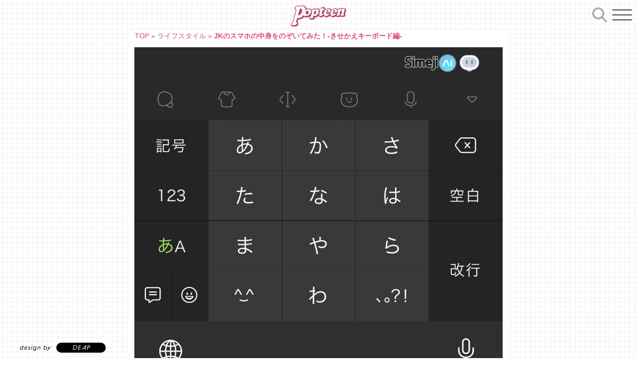

--- FILE ---
content_type: text/html; charset=UTF-8
request_url: https://popteen.co.jp/media/21670/
body_size: 33369
content:
<!DOCTYPE html><html lang="ja"><head> <meta name="facebook-domain-verification" content="i6buybw42fuwmca50nn99yxvk53n5c" /> <meta charset="UTF-8" /> <link rel="profile" href="http://gmpg.org/xfn/11" /><!-- <script type="text/javascript" src="https://popteen.co.jp/media/wp-includes/js/jquery/jquery.min.js?ver=3.7.0" id="jquery-core-js"></script> --> <meta name='robots' content='noindex, follow' /> <script>var ajaxurl = "https://popteen.co.jp/media/wp-admin/admin-ajax.php";
</script><script type="text/javascript" id="google_gtagjs-js-consent-mode-data-layer">
window.dataLayer = window.dataLayer || [];function gtag(){dataLayer.push(arguments);}gtag('consent', 'default', {"ad_personalization":"denied","ad_storage":"denied","ad_user_data":"denied","analytics_storage":"denied","functionality_storage":"denied","security_storage":"denied","personalization_storage":"denied","region":["AT","BE","BG","CH","CY","CZ","DE","DK","EE","ES","FI","FR","GB","GR","HR","HU","IE","IS","IT","LI","LT","LU","LV","MT","NL","NO","PL","PT","RO","SE","SI","SK"],"wait_for_update":500});window._googlesitekitConsentCategoryMap = {"statistics":["analytics_storage"],"marketing":["ad_storage","ad_user_data","ad_personalization"],"functional":["functionality_storage","security_storage"],"preferences":["personalization_storage"]};window._googlesitekitConsents = {"ad_personalization":"denied","ad_storage":"denied","ad_user_data":"denied","analytics_storage":"denied","functionality_storage":"denied","security_storage":"denied","personalization_storage":"denied","region":["AT","BE","BG","CH","CY","CZ","DE","DK","EE","ES","FI","FR","GB","GR","HR","HU","IE","IS","IT","LI","LT","LU","LV","MT","NL","NO","PL","PT","RO","SE","SI","SK"],"wait_for_update":500};
</script><title>JKのスマホの中身をのぞいてみた！-きせかえキーボード編-</title><meta property="og:locale" content="ja_JP" /><meta property="og:type" content="article" /><meta property="og:title" content="JKのスマホの中身をのぞいてみた！-きせかえキーボード編-" /><meta property="og:description" content="Popteenのクリエイターモデルのほとんどがキーボードのきせかえアプリ”Simeji”を使っていたよ！ 今回はクリモのキーボードアレンジ紹介、第2弾！キーボードアレンジとSimejiのお気に入りポイントを聞いたよ" /><meta property="og:url" content="https://popteen.co.jp/media/21670/" /><meta property="og:site_name" content="Popteen Media" /><meta property="article:publisher" content="https://www.facebook.com/popteenmagazine/" /><meta property="article:published_time" content="2023-05-23T03:00:08+00:00" /><meta property="article:modified_time" content="2023-05-23T03:01:25+00:00" /><meta property="og:image" content="https://popteen.co.jp/media/wp-content/uploads/sites/2/2023/05/IMG_1268.jpeg" /><meta property="og:image:width" content="1290" /><meta property="og:image:height" content="1185" /><meta property="og:image:type" content="image/jpeg" /><meta name="author" content="編集者" /><meta name="twitter:card" content="summary_large_image" /><meta name="twitter:creator" content="@Popteen_jp" /><meta name="twitter:site" content="@Popteen_jp" /><meta name="twitter:label1" content="執筆者" /><meta name="twitter:data1" content="編集者" /><meta name="twitter:label2" content="推定読み取り時間" /><meta name="twitter:data2" content="2分" /><script type="application/ld+json" class="yoast-schema-graph">{"@context":"https://schema.org","@graph":[{"@type":"Article","@id":"https://popteen.co.jp/media/21670/#article","isPartOf":{"@id":"https://popteen.co.jp/media/21670/"},"author":{"name":"編集者","@id":"https://popteen.co.jp/media/#/schema/person/06324ac93131bd16b6027e3e6a29e149"},"headline":"JKのスマホの中身をのぞいてみた！-きせかえキーボード編-","datePublished":"2023-05-23T03:00:08+00:00","dateModified":"2023-05-23T03:01:25+00:00","mainEntityOfPage":{"@id":"https://popteen.co.jp/media/21670/"},"wordCount":13,"publisher":{"@id":"https://popteen.co.jp/media/#organization"},"image":{"@id":"https://popteen.co.jp/media/21670/#primaryimage"},"thumbnailUrl":"https://popteen.co.jp/media/wp-content/uploads/sites/2/2023/05/IMG_1268.jpeg","articleSection":["ライフスタイル"],"inLanguage":"ja"},{"@type":"WebPage","@id":"https://popteen.co.jp/media/21670/","url":"https://popteen.co.jp/media/21670/","name":"JKのスマホの中身をのぞいてみた！-きせかえキーボード編-","isPartOf":{"@id":"https://popteen.co.jp/media/#website"},"primaryImageOfPage":{"@id":"https://popteen.co.jp/media/21670/#primaryimage"},"image":{"@id":"https://popteen.co.jp/media/21670/#primaryimage"},"thumbnailUrl":"https://popteen.co.jp/media/wp-content/uploads/sites/2/2023/05/IMG_1268.jpeg","datePublished":"2023-05-23T03:00:08+00:00","dateModified":"2023-05-23T03:01:25+00:00","breadcrumb":{"@id":"https://popteen.co.jp/media/21670/#breadcrumb"},"inLanguage":"ja","potentialAction":[{"@type":"ReadAction","target":["https://popteen.co.jp/media/21670/"]}]},{"@type":"ImageObject","inLanguage":"ja","@id":"https://popteen.co.jp/media/21670/#primaryimage","url":"https://popteen.co.jp/media/wp-content/uploads/sites/2/2023/05/IMG_1268.jpeg","contentUrl":"https://popteen.co.jp/media/wp-content/uploads/sites/2/2023/05/IMG_1268.jpeg","width":1290,"height":1185},{"@type":"BreadcrumbList","@id":"https://popteen.co.jp/media/21670/#breadcrumb","itemListElement":[{"@type":"ListItem","position":1,"name":"TOP","item":"https://popteen.co.jp/media/"},{"@type":"ListItem","position":2,"name":"ライフスタイル","item":"https://popteen.co.jp/media/life-style/"},{"@type":"ListItem","position":3,"name":"JKのスマホの中身をのぞいてみた！-きせかえキーボード編-"}]},{"@type":"WebSite","@id":"https://popteen.co.jp/media/#website","url":"https://popteen.co.jp/media/","name":"Popteen Media","description":"全国の中高生にリアルで役立つ情報をお届け、オシャレをめいいっぱい楽しんでほしい","publisher":{"@id":"https://popteen.co.jp/media/#organization"},"alternateName":"ポップティーン","potentialAction":[{"@type":"SearchAction","target":{"@type":"EntryPoint","urlTemplate":"https://popteen.co.jp/media/?s={search_term_string}"},"query-input":{"@type":"PropertyValueSpecification","valueRequired":true,"valueName":"search_term_string"}}],"inLanguage":"ja"},{"@type":"Organization","@id":"https://popteen.co.jp/media/#organization","name":"株式会社ポップティーン","alternateName":"Popteen","url":"https://popteen.co.jp/media/","logo":{"@type":"ImageObject","inLanguage":"ja","@id":"https://popteen.co.jp/media/#/schema/logo/image/","url":"https://popteen.co.jp/media/wp-content/uploads/sites/2/2021/10/popteen_logo.png","contentUrl":"https://popteen.co.jp/media/wp-content/uploads/sites/2/2021/10/popteen_logo.png","width":657,"height":241,"caption":"株式会社ポップティーン"},"image":{"@id":"https://popteen.co.jp/media/#/schema/logo/image/"},"sameAs":["https://www.facebook.com/popteenmagazine/","https://x.com/Popteen_jp","https://www.youtube.com/channel/UCtFmQ51K2iSHJwBKwyQQRdw","https://www.tiktok.com/popteen_jp","https://www.instagram.com/popteen_official/"]},{"@type":"Person","@id":"https://popteen.co.jp/media/#/schema/person/06324ac93131bd16b6027e3e6a29e149","name":"編集者","url":"https://popteen.co.jp/media/author/popteeneditor/"}]}</script><link rel='dns-prefetch' href='//www.googletagmanager.com' /><link rel='dns-prefetch' href='//fundingchoicesmessages.google.com' /><link rel="alternate" type="application/rss+xml" title="Popteen Media &raquo; フィード" href="https://popteen.co.jp/media/feed/" /><link rel="alternate" type="application/rss+xml" title="Popteen Media &raquo; コメントフィード" href="https://popteen.co.jp/media/comments/feed/" /><script type="text/javascript" id="wpp-js" src="https://popteen.co.jp/media/wp-content/plugins/wordpress-popular-posts/assets/js/wpp.min.js?ver=7.3.6" data-sampling="1" data-sampling-rate="50" data-api-url="https://popteen.co.jp/media/wp-json/wordpress-popular-posts" data-post-id="21670" data-token="dfacc73cc6" data-lang="0" data-debug="0"></script><link rel="alternate" title="oEmbed (JSON)" type="application/json+oembed" href="https://popteen.co.jp/media/wp-json/oembed/1.0/embed?url=https%3A%2F%2Fpopteen.co.jp%2Fmedia%2F21670%2F" /><link rel="alternate" title="oEmbed (XML)" type="text/xml+oembed" href="https://popteen.co.jp/media/wp-json/oembed/1.0/embed?url=https%3A%2F%2Fpopteen.co.jp%2Fmedia%2F21670%2F&#038;format=xml" /><style id='wp-img-auto-sizes-contain-inline-css' type='text/css'>img:is([sizes=auto i],[sizes^="auto," i]){contain-intrinsic-size:3000px 1500px}</style><style id='wp-block-library-inline-css' type='text/css'>:root{--wp-block-synced-color:#7a00df;--wp-block-synced-color--rgb:122,0,223;--wp-bound-block-color:var(--wp-block-synced-color);--wp-editor-canvas-background:#ddd;--wp-admin-theme-color:#007cba;--wp-admin-theme-color--rgb:0,124,186;--wp-admin-theme-color-darker-10:#006ba1;--wp-admin-theme-color-darker-10--rgb:0,107,160.5;--wp-admin-theme-color-darker-20:#005a87;--wp-admin-theme-color-darker-20--rgb:0,90,135;--wp-admin-border-width-focus:2px}@media (min-resolution:192dpi){:root{--wp-admin-border-width-focus:1.5px}}.wp-element-button{cursor:pointer}:root .has-very-light-gray-background-color{background-color:#eee}:root .has-very-dark-gray-background-color{background-color:#313131}:root .has-very-light-gray-color{color:#eee}:root .has-very-dark-gray-color{color:#313131}:root .has-vivid-green-cyan-to-vivid-cyan-blue-gradient-background{background:linear-gradient(135deg,#00d084,#0693e3)}:root .has-purple-crush-gradient-background{background:linear-gradient(135deg,#34e2e4,#4721fb 50%,#ab1dfe)}:root .has-hazy-dawn-gradient-background{background:linear-gradient(135deg,#faaca8,#dad0ec)}:root .has-subdued-olive-gradient-background{background:linear-gradient(135deg,#fafae1,#67a671)}:root .has-atomic-cream-gradient-background{background:linear-gradient(135deg,#fdd79a,#004a59)}:root .has-nightshade-gradient-background{background:linear-gradient(135deg,#330968,#31cdcf)}:root .has-midnight-gradient-background{background:linear-gradient(135deg,#020381,#2874fc)}:root{--wp--preset--font-size--normal:16px;--wp--preset--font-size--huge:42px}.has-regular-font-size{font-size:1em}.has-larger-font-size{font-size:2.625em}.has-normal-font-size{font-size:var(--wp--preset--font-size--normal)}.has-huge-font-size{font-size:var(--wp--preset--font-size--huge)}:root .has-text-align-center{text-align:center}:root .has-text-align-left{text-align:left}:root .has-text-align-right{text-align:right}.has-fit-text{white-space:nowrap!important}#end-resizable-editor-section{display:none}.aligncenter{clear:both}.items-justified-left{justify-content:flex-start}.items-justified-center{justify-content:center}.items-justified-right{justify-content:flex-end}.items-justified-space-between{justify-content:space-between}.screen-reader-text{word-wrap:normal!important;border:0;clip-path:inset(50%);height:1px;margin:-1px;overflow:hidden;padding:0;position:absolute;width:1px}.screen-reader-text:focus{background-color:#ddd;clip-path:none;color:#444;display:block;font-size:1em;height:auto;left:5px;line-height:normal;padding:15px 23px 14px;text-decoration:none;top:5px;width:auto;z-index:100000}html:where(.has-border-color){border-style:solid}html:where([style*=border-top-color]){border-top-style:solid}html:where([style*=border-right-color]){border-right-style:solid}html:where([style*=border-bottom-color]){border-bottom-style:solid}html:where([style*=border-left-color]){border-left-style:solid}html:where([style*=border-width]){border-style:solid}html:where([style*=border-top-width]){border-top-style:solid}html:where([style*=border-right-width]){border-right-style:solid}html:where([style*=border-bottom-width]){border-bottom-style:solid}html:where([style*=border-left-width]){border-left-style:solid}html:where(img[class*=wp-image-]){height:auto;max-width:100%}:where(figure){margin:0 0 1em}html:where(.is-position-sticky){--wp-admin--admin-bar--position-offset:var(--wp-admin--admin-bar--height,0px)}@media screen and (max-width:600px){html:where(.is-position-sticky){--wp-admin--admin-bar--position-offset:0px}}</style><style id='global-styles-inline-css' type='text/css'>:root{--wp--preset--aspect-ratio--square:1;--wp--preset--aspect-ratio--4-3:4/3;--wp--preset--aspect-ratio--3-4:3/4;--wp--preset--aspect-ratio--3-2:3/2;--wp--preset--aspect-ratio--2-3:2/3;--wp--preset--aspect-ratio--16-9:16/9;--wp--preset--aspect-ratio--9-16:9/16;--wp--preset--color--black:#000000;--wp--preset--color--cyan-bluish-gray:#abb8c3;--wp--preset--color--white:#ffffff;--wp--preset--color--pale-pink:#f78da7;--wp--preset--color--vivid-red:#cf2e2e;--wp--preset--color--luminous-vivid-orange:#ff6900;--wp--preset--color--luminous-vivid-amber:#fcb900;--wp--preset--color--light-green-cyan:#7bdcb5;--wp--preset--color--vivid-green-cyan:#00d084;--wp--preset--color--pale-cyan-blue:#8ed1fc;--wp--preset--color--vivid-cyan-blue:#0693e3;--wp--preset--color--vivid-purple:#9b51e0;--wp--preset--gradient--vivid-cyan-blue-to-vivid-purple:linear-gradient(135deg,rgb(6,147,227) 0%,rgb(155,81,224) 100%);--wp--preset--gradient--light-green-cyan-to-vivid-green-cyan:linear-gradient(135deg,rgb(122,220,180) 0%,rgb(0,208,130) 100%);--wp--preset--gradient--luminous-vivid-amber-to-luminous-vivid-orange:linear-gradient(135deg,rgb(252,185,0) 0%,rgb(255,105,0) 100%);--wp--preset--gradient--luminous-vivid-orange-to-vivid-red:linear-gradient(135deg,rgb(255,105,0) 0%,rgb(207,46,46) 100%);--wp--preset--gradient--very-light-gray-to-cyan-bluish-gray:linear-gradient(135deg,rgb(238,238,238) 0%,rgb(169,184,195) 100%);--wp--preset--gradient--cool-to-warm-spectrum:linear-gradient(135deg,rgb(74,234,220) 0%,rgb(151,120,209) 20%,rgb(207,42,186) 40%,rgb(238,44,130) 60%,rgb(251,105,98) 80%,rgb(254,248,76) 100%);--wp--preset--gradient--blush-light-purple:linear-gradient(135deg,rgb(255,206,236) 0%,rgb(152,150,240) 100%);--wp--preset--gradient--blush-bordeaux:linear-gradient(135deg,rgb(254,205,165) 0%,rgb(254,45,45) 50%,rgb(107,0,62) 100%);--wp--preset--gradient--luminous-dusk:linear-gradient(135deg,rgb(255,203,112) 0%,rgb(199,81,192) 50%,rgb(65,88,208) 100%);--wp--preset--gradient--pale-ocean:linear-gradient(135deg,rgb(255,245,203) 0%,rgb(182,227,212) 50%,rgb(51,167,181) 100%);--wp--preset--gradient--electric-grass:linear-gradient(135deg,rgb(202,248,128) 0%,rgb(113,206,126) 100%);--wp--preset--gradient--midnight:linear-gradient(135deg,rgb(2,3,129) 0%,rgb(40,116,252) 100%);--wp--preset--font-size--small:13px;--wp--preset--font-size--medium:20px;--wp--preset--font-size--large:36px;--wp--preset--font-size--x-large:42px;--wp--preset--spacing--20:0.44rem;--wp--preset--spacing--30:0.67rem;--wp--preset--spacing--40:1rem;--wp--preset--spacing--50:1.5rem;--wp--preset--spacing--60:2.25rem;--wp--preset--spacing--70:3.38rem;--wp--preset--spacing--80:5.06rem;--wp--preset--shadow--natural:6px 6px 9px rgba(0,0,0,0.2);--wp--preset--shadow--deep:12px 12px 50px rgba(0,0,0,0.4);--wp--preset--shadow--sharp:6px 6px 0px rgba(0,0,0,0.2);--wp--preset--shadow--outlined:6px 6px 0px -3px rgb(255,255,255),6px 6px rgb(0,0,0);--wp--preset--shadow--crisp:6px 6px 0px rgb(0,0,0)}:where(.is-layout-flex){gap:0.5em}:where(.is-layout-grid){gap:0.5em}body .is-layout-flex{display:flex}.is-layout-flex{flex-wrap:wrap;align-items:center}.is-layout-flex >:is(*,div){margin:0}body .is-layout-grid{display:grid}.is-layout-grid >:is(*,div){margin:0}:where(.wp-block-columns.is-layout-flex){gap:2em}:where(.wp-block-columns.is-layout-grid){gap:2em}:where(.wp-block-post-template.is-layout-flex){gap:1.25em}:where(.wp-block-post-template.is-layout-grid){gap:1.25em}.has-black-color{color:var(--wp--preset--color--black) !important}.has-cyan-bluish-gray-color{color:var(--wp--preset--color--cyan-bluish-gray) !important}.has-white-color{color:var(--wp--preset--color--white) !important}.has-pale-pink-color{color:var(--wp--preset--color--pale-pink) !important}.has-vivid-red-color{color:var(--wp--preset--color--vivid-red) !important}.has-luminous-vivid-orange-color{color:var(--wp--preset--color--luminous-vivid-orange) !important}.has-luminous-vivid-amber-color{color:var(--wp--preset--color--luminous-vivid-amber) !important}.has-light-green-cyan-color{color:var(--wp--preset--color--light-green-cyan) !important}.has-vivid-green-cyan-color{color:var(--wp--preset--color--vivid-green-cyan) !important}.has-pale-cyan-blue-color{color:var(--wp--preset--color--pale-cyan-blue) !important}.has-vivid-cyan-blue-color{color:var(--wp--preset--color--vivid-cyan-blue) !important}.has-vivid-purple-color{color:var(--wp--preset--color--vivid-purple) !important}.has-black-background-color{background-color:var(--wp--preset--color--black) !important}.has-cyan-bluish-gray-background-color{background-color:var(--wp--preset--color--cyan-bluish-gray) !important}.has-white-background-color{background-color:var(--wp--preset--color--white) !important}.has-pale-pink-background-color{background-color:var(--wp--preset--color--pale-pink) !important}.has-vivid-red-background-color{background-color:var(--wp--preset--color--vivid-red) !important}.has-luminous-vivid-orange-background-color{background-color:var(--wp--preset--color--luminous-vivid-orange) !important}.has-luminous-vivid-amber-background-color{background-color:var(--wp--preset--color--luminous-vivid-amber) !important}.has-light-green-cyan-background-color{background-color:var(--wp--preset--color--light-green-cyan) !important}.has-vivid-green-cyan-background-color{background-color:var(--wp--preset--color--vivid-green-cyan) !important}.has-pale-cyan-blue-background-color{background-color:var(--wp--preset--color--pale-cyan-blue) !important}.has-vivid-cyan-blue-background-color{background-color:var(--wp--preset--color--vivid-cyan-blue) !important}.has-vivid-purple-background-color{background-color:var(--wp--preset--color--vivid-purple) !important}.has-black-border-color{border-color:var(--wp--preset--color--black) !important}.has-cyan-bluish-gray-border-color{border-color:var(--wp--preset--color--cyan-bluish-gray) !important}.has-white-border-color{border-color:var(--wp--preset--color--white) !important}.has-pale-pink-border-color{border-color:var(--wp--preset--color--pale-pink) !important}.has-vivid-red-border-color{border-color:var(--wp--preset--color--vivid-red) !important}.has-luminous-vivid-orange-border-color{border-color:var(--wp--preset--color--luminous-vivid-orange) !important}.has-luminous-vivid-amber-border-color{border-color:var(--wp--preset--color--luminous-vivid-amber) !important}.has-light-green-cyan-border-color{border-color:var(--wp--preset--color--light-green-cyan) !important}.has-vivid-green-cyan-border-color{border-color:var(--wp--preset--color--vivid-green-cyan) !important}.has-pale-cyan-blue-border-color{border-color:var(--wp--preset--color--pale-cyan-blue) !important}.has-vivid-cyan-blue-border-color{border-color:var(--wp--preset--color--vivid-cyan-blue) !important}.has-vivid-purple-border-color{border-color:var(--wp--preset--color--vivid-purple) !important}.has-vivid-cyan-blue-to-vivid-purple-gradient-background{background:var(--wp--preset--gradient--vivid-cyan-blue-to-vivid-purple) !important}.has-light-green-cyan-to-vivid-green-cyan-gradient-background{background:var(--wp--preset--gradient--light-green-cyan-to-vivid-green-cyan) !important}.has-luminous-vivid-amber-to-luminous-vivid-orange-gradient-background{background:var(--wp--preset--gradient--luminous-vivid-amber-to-luminous-vivid-orange) !important}.has-luminous-vivid-orange-to-vivid-red-gradient-background{background:var(--wp--preset--gradient--luminous-vivid-orange-to-vivid-red) !important}.has-very-light-gray-to-cyan-bluish-gray-gradient-background{background:var(--wp--preset--gradient--very-light-gray-to-cyan-bluish-gray) !important}.has-cool-to-warm-spectrum-gradient-background{background:var(--wp--preset--gradient--cool-to-warm-spectrum) !important}.has-blush-light-purple-gradient-background{background:var(--wp--preset--gradient--blush-light-purple) !important}.has-blush-bordeaux-gradient-background{background:var(--wp--preset--gradient--blush-bordeaux) !important}.has-luminous-dusk-gradient-background{background:var(--wp--preset--gradient--luminous-dusk) !important}.has-pale-ocean-gradient-background{background:var(--wp--preset--gradient--pale-ocean) !important}.has-electric-grass-gradient-background{background:var(--wp--preset--gradient--electric-grass) !important}.has-midnight-gradient-background{background:var(--wp--preset--gradient--midnight) !important}.has-small-font-size{font-size:var(--wp--preset--font-size--small) !important}.has-medium-font-size{font-size:var(--wp--preset--font-size--medium) !important}.has-large-font-size{font-size:var(--wp--preset--font-size--large) !important}.has-x-large-font-size{font-size:var(--wp--preset--font-size--x-large) !important}</style><style id='classic-theme-styles-inline-css' type='text/css'>.wp-block-button__link{background-color:#32373c;border-radius:9999px;box-shadow:none;color:#fff;font-size:1.125em;padding:calc(.667em + 2px) calc(1.333em + 2px);text-decoration:none}.wp-block-file__button{background:#32373c;color:#fff}.wp-block-accordion-heading{margin:0}.wp-block-accordion-heading__toggle{background-color:inherit!important;color:inherit!important}.wp-block-accordion-heading__toggle:not(:focus-visible){outline:none}.wp-block-accordion-heading__toggle:focus,.wp-block-accordion-heading__toggle:hover{background-color:inherit!important;border:none;box-shadow:none;color:inherit;padding:var(--wp--preset--spacing--20,1em) 0;text-decoration:none}.wp-block-accordion-heading__toggle:focus-visible{outline:auto;outline-offset:0}</style><link rel='stylesheet' id='wordpress-popular-posts-css-css' href='//popteen.co.jp/media/wp-content/cache/popteen.co.jp/wpfc-minified/6xz7oii6/e8ezr.css' type='text/css' media='all' /><link rel='stylesheet' id='yyi_rinker_stylesheet-css' href='//popteen.co.jp/media/wp-content/cache/popteen.co.jp/wpfc-minified/79uzbhq7/e8ezr.css' type='text/css' media='all' /><link rel='stylesheet' id='parent-style-css' href='//popteen.co.jp/media/wp-content/cache/popteen.co.jp/wpfc-minified/2o01iwor/e8ezr.css' type='text/css' media='all' /><link rel='stylesheet' id='style-header-css' href='//popteen.co.jp/media/wp-content/cache/popteen.co.jp/wpfc-minified/6mt3smch/e8ezr.css' type='text/css' media='all' /><link rel='stylesheet' id='style-footer-css' href='//popteen.co.jp/media/wp-content/cache/popteen.co.jp/wpfc-minified/m0uel7cw/e8ezr.css' type='text/css' media='all' /><link rel='stylesheet' id='style-index_news-css' href='//popteen.co.jp/media/wp-content/cache/popteen.co.jp/wpfc-minified/2f1ftn8w/e8ezr.css' type='text/css' media='all' /><link rel='stylesheet' id='style-index_post_list_part-css' href='//popteen.co.jp/media/wp-content/cache/popteen.co.jp/wpfc-minified/k9sp200j/e8ezr.css' type='text/css' media='all' /><link rel='stylesheet' id='style-index_single_post-css' href='//popteen.co.jp/media/wp-content/cache/popteen.co.jp/wpfc-minified/g4dqg0o5/e8ezr.css' type='text/css' media='all' /><link rel='stylesheet' id='magbook-style-css' href='//popteen.co.jp/media/wp-content/cache/popteen.co.jp/wpfc-minified/draynoqv/e8ezr.css' type='text/css' media='all' /><style id='magbook-style-inline-css' type='text/css'>.custom-logo-link .custom-logo{height:80px;width:auto}.top-logo-title .custom-logo-link{display:inline-block}.top-logo-title .custom-logo{height:auto;width:50%}.top-logo-title #site-detail{display:block;text-align:center}.side-menu-wrap .custom-logo{height:auto;width:100%}@media only screen and (max-width:767px){.top-logo-title .custom-logo-link .custom-logo{width:60%}}@media only screen and (max-width:480px){.top-logo-title .custom-logo-link .custom-logo{width:80%}}.entry-meta .author,.mb-entry-meta .author{float:left;display:block;visibility:visible}.entry-meta .comments,.mb-entry-meta .comments{display:none;visibility:hidden}</style><link rel='stylesheet' id='font-awesome-css' href='//popteen.co.jp/media/wp-content/cache/popteen.co.jp/wpfc-minified/qvghygtp/e8ezr.css' type='text/css' media='all' /><link rel='stylesheet' id='magbook-responsive-css' href='//popteen.co.jp/media/wp-content/cache/popteen.co.jp/wpfc-minified/jlvjb6nn/e8ezr.css' type='text/css' media='all' /><link rel='stylesheet' id='magbook-google-fonts-css' href='//popteen.co.jp/media/wp-content/cache/popteen.co.jp/wpfc-minified/1s4r15sp/e8ezr.css' type='text/css' media='all' /><script type="text/javascript" src="https://popteen.co.jp/media/wp-includes/js/jquery/jquery.min.js?ver=3.7.1" id="jquery-core-js"></script><script type="text/javascript" src="https://popteen.co.jp/media/wp-includes/js/jquery/jquery-migrate.min.js?ver=3.4.1" id="jquery-migrate-js"></script><script type="text/javascript" src="https://popteen.co.jp/media/wp-content/plugins/yyi-rinker/js/event-tracking.js?v=1.11.1" id="yyi_rinker_event_tracking_script-js"></script><script type="text/javascript" src="https://popteen.co.jp/media/wp-content/themes/magbook/js/html5.js?ver=3.7.3" id="html5-js"></script><script type="text/javascript" src="https://www.googletagmanager.com/gtag/js?id=G-HV37FQW3JW" id="google_gtagjs-js" async></script><script type="text/javascript" id="google_gtagjs-js-after">
window.dataLayer = window.dataLayer || [];function gtag(){dataLayer.push(arguments);}gtag("set","linker",{"domains":["popteen.co.jp"]});gtag("js", new Date());gtag("set", "developer_id.dZTNiMT", true);gtag("config", "G-HV37FQW3JW");//# sourceURL=google_gtagjs-js-after
</script><link rel="https://api.w.org/" href="https://popteen.co.jp/media/wp-json/" /><link rel="alternate" title="JSON" type="application/json" href="https://popteen.co.jp/media/wp-json/wp/v2/posts/21670" /><link rel="EditURI" type="application/rsd+xml" title="RSD" href="https://popteen.co.jp/media/xmlrpc.php?rsd" /><meta name="generator" content="Site Kit by Google 1.170.0" /> <script src="https://cdnjs.cloudflare.com/ajax/libs/image-map-resizer/1.0.10/js/imageMapResizer.min.js"></script> <style id="wpp-loading-animation-styles">@-webkit-keyframes bgslide{from{background-position-x:0}to{background-position-x:-200%}}@keyframes bgslide{from{background-position-x:0}to{background-position-x:-200%}}.wpp-widget-block-placeholder,.wpp-shortcode-placeholder{margin:0 auto;width:60px;height:3px;background:#dd3737;background:linear-gradient(90deg,#dd3737 0%,#571313 10%,#dd3737 100%);background-size:200% auto;border-radius:3px;-webkit-animation:bgslide 1s infinite linear;animation:bgslide 1s infinite linear}</style> <style>.yyi-rinker-images{display:flex;justify-content:center;align-items:center;position:relative}div.yyi-rinker-image img.yyi-rinker-main-img.hidden{display:none}.yyi-rinker-images-arrow{cursor:pointer;position:absolute;top:50%;display:block;margin-top:-11px;opacity:0.6;width:22px}.yyi-rinker-images-arrow-left{left:-10px}.yyi-rinker-images-arrow-right{right:-10px}.yyi-rinker-images-arrow-left.hidden{display:none}.yyi-rinker-images-arrow-right.hidden{display:none}div.yyi-rinker-contents.yyi-rinker-design-tate div.yyi-rinker-box{flex-direction:column}div.yyi-rinker-contents.yyi-rinker-design-slim div.yyi-rinker-box .yyi-rinker-links{flex-direction:column}div.yyi-rinker-contents.yyi-rinker-design-slim div.yyi-rinker-info{width:100%}div.yyi-rinker-contents.yyi-rinker-design-slim .yyi-rinker-title{text-align:center}div.yyi-rinker-contents.yyi-rinker-design-slim .yyi-rinker-links{text-align:center}div.yyi-rinker-contents.yyi-rinker-design-slim .yyi-rinker-image{margin:auto}div.yyi-rinker-contents.yyi-rinker-design-slim div.yyi-rinker-info ul.yyi-rinker-links li{align-self:stretch}div.yyi-rinker-contents.yyi-rinker-design-slim div.yyi-rinker-box div.yyi-rinker-info{padding:0}div.yyi-rinker-contents.yyi-rinker-design-slim div.yyi-rinker-box{flex-direction:column;padding:14px 5px 0}.yyi-rinker-design-slim div.yyi-rinker-box div.yyi-rinker-info{text-align:center}.yyi-rinker-design-slim div.price-box span.price{display:block}div.yyi-rinker-contents.yyi-rinker-design-slim div.yyi-rinker-info div.yyi-rinker-title a{font-size:16px}div.yyi-rinker-contents.yyi-rinker-design-slim ul.yyi-rinker-links li.amazonkindlelink:before,div.yyi-rinker-contents.yyi-rinker-design-slim ul.yyi-rinker-links li.amazonlink:before,div.yyi-rinker-contents.yyi-rinker-design-slim ul.yyi-rinker-links li.rakutenlink:before,div.yyi-rinker-contents.yyi-rinker-design-slim ul.yyi-rinker-links li.yahoolink:before,div.yyi-rinker-contents.yyi-rinker-design-slim ul.yyi-rinker-links li.mercarilink:before{font-size:12px}div.yyi-rinker-contents.yyi-rinker-design-slim ul.yyi-rinker-links li a{font-size:13px}.entry-content ul.yyi-rinker-links li{padding:0}div.yyi-rinker-contents .yyi-rinker-attention.attention_desing_right_ribbon{width:89px;height:91px;position:absolute;top:-1px;right:-1px;left:auto;overflow:hidden}div.yyi-rinker-contents .yyi-rinker-attention.attention_desing_right_ribbon span{display:inline-block;width:146px;position:absolute;padding:4px 0;left:-13px;top:12px;text-align:center;font-size:12px;line-height:24px;-webkit-transform:rotate(45deg);transform:rotate(45deg);box-shadow:0 1px 3px rgba(0,0,0,0.2)}div.yyi-rinker-contents .yyi-rinker-attention.attention_desing_right_ribbon{background:none}.yyi-rinker-attention.attention_desing_right_ribbon .yyi-rinker-attention-after,.yyi-rinker-attention.attention_desing_right_ribbon .yyi-rinker-attention-before{display:none}div.yyi-rinker-use-right_ribbon div.yyi-rinker-title{margin-right:2rem}</style><meta name="viewport" content="width=device-width" /><meta name="google-adsense-platform-account" content="ca-host-pub-2644536267352236"><meta name="google-adsense-platform-domain" content="sitekit.withgoogle.com"><link rel="amphtml" href="https://popteen.co.jp/media/21670/?amp"><script async src="https://fundingchoicesmessages.google.com/i/pub-8718798489343308?ers=1" nonce="EfbSbssYypvm_0iT7wPu8w"></script><script nonce="EfbSbssYypvm_0iT7wPu8w">(function() {function signalGooglefcPresent() {if (!window.frames['googlefcPresent']) {if (document.body) {const iframe = document.createElement('iframe'); iframe.style = 'width: 0; height: 0; border: none; z-index: -1000; left: -1000px; top: -1000px;'; iframe.style.display = 'none'; iframe.name = 'googlefcPresent'; document.body.appendChild(iframe);} else {setTimeout(signalGooglefcPresent, 0);}}}signalGooglefcPresent();})();</script><script>(function(){'use strict';function aa(a){var b=0;return function(){return b<a.length?{done:!1,value:a[b++]}:{done:!0}}}var ba="function"==typeof Object.defineProperties?Object.defineProperty:function(a,b,c){if(a==Array.prototype||a==Object.prototype)return a;a[b]=c.value;return a};function ea(a){a=["object"==typeof globalThis&&globalThis,a,"object"==typeof window&&window,"object"==typeof self&&self,"object"==typeof global&&global];for(var b=0;b<a.length;++b){var c=a[b];if(c&&c.Math==Math)return c}throw Error("Cannot find global object");}var fa=ea(this);function ha(a,b){if(b)a:{var c=fa;a=a.split(".");for(var d=0;d<a.length-1;d++){var e=a[d];if(!(e in c))break a;c=c[e]}a=a[a.length-1];d=c[a];b=b(d);b!=d&&null!=b&&ba(c,a,{configurable:!0,writable:!0,value:b})}}var ia="function"==typeof Object.create?Object.create:function(a){function b(){}b.prototype=a;return new b},l;if("function"==typeof Object.setPrototypeOf)l=Object.setPrototypeOf;else{var m;a:{var ja={a:!0},ka={};try{ka.__proto__=ja;m=ka.a;break a}catch(a){}m=!1}l=m?function(a,b){a.__proto__=b;if(a.__proto__!==b)throw new TypeError(a+" is not extensible");return a}:null}var la=l;function n(a,b){a.prototype=ia(b.prototype);a.prototype.constructor=a;if(la)la(a,b);else for(var c in b)if("prototype"!=c)if(Object.defineProperties){var d=Object.getOwnPropertyDescriptor(b,c);d&&Object.defineProperty(a,c,d)}else a[c]=b[c];a.A=b.prototype}function ma(){for(var a=Number(this),b=[],c=a;c<arguments.length;c++)b[c-a]=arguments[c];return b}var na="function"==typeof Object.assign?Object.assign:function(a,b){for(var c=1;c<arguments.length;c++){var d=arguments[c];if(d)for(var e in d)Object.prototype.hasOwnProperty.call(d,e)&&(a[e]=d[e])}return a};ha("Object.assign",function(a){return a||na});var p=this||self;function q(a){return a};var t,u;a:{for(var oa=["CLOSURE_FLAGS"],v=p,x=0;x<oa.length;x++)if(v=v[oa[x]],null==v){u=null;break a}u=v}var pa=u&&u[610401301];t=null!=pa?pa:!1;var z,qa=p.navigator;z=qa?qa.userAgentData||null:null;function A(a){return t?z?z.brands.some(function(b){return(b=b.brand)&&-1!=b.indexOf(a)}):!1:!1}function B(a){var b;a:{if(b=p.navigator)if(b=b.userAgent)break a;b=""}return-1!=b.indexOf(a)};function C(){return t?!!z&&0<z.brands.length:!1}function D(){return C()?A("Chromium"):(B("Chrome")||B("CriOS"))&&!(C()?0:B("Edge"))||B("Silk")};var ra=C()?!1:B("Trident")||B("MSIE");!B("Android")||D();D();B("Safari")&&(D()||(C()?0:B("Coast"))||(C()?0:B("Opera"))||(C()?0:B("Edge"))||(C()?A("Microsoft Edge"):B("Edg/"))||C()&&A("Opera"));var sa={},E=null;var ta="undefined"!==typeof Uint8Array,ua=!ra&&"function"===typeof btoa;var F="function"===typeof Symbol&&"symbol"===typeof Symbol()?Symbol():void 0,G=F?function(a,b){a[F]|=b}:function(a,b){void 0!==a.g?a.g|=b:Object.defineProperties(a,{g:{value:b,configurable:!0,writable:!0,enumerable:!1}})};function va(a){var b=H(a);1!==(b&1)&&(Object.isFrozen(a)&&(a=Array.prototype.slice.call(a)),I(a,b|1))}var H=F?function(a){return a[F]|0}:function(a){return a.g|0},J=F?function(a){return a[F]}:function(a){return a.g},I=F?function(a,b){a[F]=b}:function(a,b){void 0!==a.g?a.g=b:Object.defineProperties(a,{g:{value:b,configurable:!0,writable:!0,enumerable:!1}})};function wa(){var a=[];G(a,1);return a}function xa(a,b){I(b,(a|0)&-99)}function K(a,b){I(b,(a|34)&-73)}function L(a){a=a>>11&1023;return 0===a?536870912:a};var M={};function N(a){return null!==a&&"object"===typeof a&&!Array.isArray(a)&&a.constructor===Object}var O,ya=[];I(ya,39);O=Object.freeze(ya);var P;function Q(a,b){P=b;a=new a(b);P=void 0;return a}function R(a,b,c){null==a&&(a=P);P=void 0;if(null==a){var d=96;c?(a=[c],d|=512):a=[];b&&(d=d&-2095105|(b&1023)<<11)}else{if(!Array.isArray(a))throw Error();d=H(a);if(d&64)return a;d|=64;if(c&&(d|=512,c!==a[0]))throw Error();a:{c=a;var e=c.length;if(e){var f=e-1,g=c[f];if(N(g)){d|=256;b=(d>>9&1)-1;e=f-b;1024<=e&&(za(c,b,g),e=1023);d=d&-2095105|(e&1023)<<11;break a}}b&&(g=(d>>9&1)-1,b=Math.max(b,e-g),1024<b&&(za(c,g,{}),d|=256,b=1023),d=d&-2095105|(b&1023)<<11)}}I(a,d);return a}function za(a,b,c){for(var d=1023+b,e=a.length,f=d;f<e;f++){var g=a[f];null!=g&&g!==c&&(c[f-b]=g)}a.length=d+1;a[d]=c};function Aa(a){switch(typeof a){case "number":return isFinite(a)?a:String(a);case "boolean":return a?1:0;case "object":if(a&&!Array.isArray(a)&&ta&&null!=a&&a instanceof Uint8Array){if(ua){for(var b="",c=0,d=a.length-10240;c<d;)b+=String.fromCharCode.apply(null,a.subarray(c,c+=10240));b+=String.fromCharCode.apply(null,c?a.subarray(c):a);a=btoa(b)}else{void 0===b&&(b=0);if(!E){E={};c="ABCDEFGHIJKLMNOPQRSTUVWXYZabcdefghijklmnopqrstuvwxyz0123456789".split("");d=["+/=","+/","-_=","-_.","-_"];for(var e=
0;5>e;e++){var f=c.concat(d[e].split(""));sa[e]=f;for(var g=0;g<f.length;g++){var h=f[g];void 0===E[h]&&(E[h]=g)}}}b=sa[b];c=Array(Math.floor(a.length/3));d=b[64]||"";for(e=f=0;f<a.length-2;f+=3){var k=a[f],w=a[f+1];h=a[f+2];g=b[k>>2];k=b[(k&3)<<4|w>>4];w=b[(w&15)<<2|h>>6];h=b[h&63];c[e++]=g+k+w+h}g=0;h=d;switch(a.length-f){case 2:g=a[f+1],h=b[(g&15)<<2]||d;case 1:a=a[f],c[e]=b[a>>2]+b[(a&3)<<4|g>>4]+h+d}a=c.join("")}return a}}return a};function Ba(a,b,c){a=Array.prototype.slice.call(a);var d=a.length,e=b&256?a[d-1]:void 0;d+=e?-1:0;for(b=b&512?1:0;b<d;b++)a[b]=c(a[b]);if(e){b=a[b]={};for(var f in e)Object.prototype.hasOwnProperty.call(e,f)&&(b[f]=c(e[f]))}return a}function Da(a,b,c,d,e,f){if(null!=a){if(Array.isArray(a))a=e&&0==a.length&&H(a)&1?void 0:f&&H(a)&2?a:Ea(a,b,c,void 0!==d,e,f);else if(N(a)){var g={},h;for(h in a)Object.prototype.hasOwnProperty.call(a,h)&&(g[h]=Da(a[h],b,c,d,e,f));a=g}else a=b(a,d);return a}}function Ea(a,b,c,d,e,f){var g=d||c?H(a):0;d=d?!!(g&32):void 0;a=Array.prototype.slice.call(a);for(var h=0;h<a.length;h++)a[h]=Da(a[h],b,c,d,e,f);c&&c(g,a);return a}function Fa(a){return a.s===M?a.toJSON():Aa(a)};function Ga(a,b,c){c=void 0===c?K:c;if(null!=a){if(ta&&a instanceof Uint8Array)return b?a:new Uint8Array(a);if(Array.isArray(a)){var d=H(a);if(d&2)return a;if(b&&!(d&64)&&(d&32||0===d))return I(a,d|34),a;a=Ea(a,Ga,d&4?K:c,!0,!1,!0);b=H(a);b&4&&b&2&&Object.freeze(a);return a}a.s===M&&(b=a.h,c=J(b),a=c&2?a:Q(a.constructor,Ha(b,c,!0)));return a}}function Ha(a,b,c){var d=c||b&2?K:xa,e=!!(b&32);a=Ba(a,b,function(f){return Ga(f,e,d)});G(a,32|(c?2:0));return a};function Ia(a,b){a=a.h;return Ja(a,J(a),b)}function Ja(a,b,c,d){if(-1===c)return null;if(c>=L(b)){if(b&256)return a[a.length-1][c]}else{var e=a.length;if(d&&b&256&&(d=a[e-1][c],null!=d))return d;b=c+((b>>9&1)-1);if(b<e)return a[b]}}function Ka(a,b,c,d,e){var f=L(b);if(c>=f||e){e=b;if(b&256)f=a[a.length-1];else{if(null==d)return;f=a[f+((b>>9&1)-1)]={};e|=256}f[c]=d;e&=-1025;e!==b&&I(a,e)}else a[c+((b>>9&1)-1)]=d,b&256&&(d=a[a.length-1],c in d&&delete d[c]),b&1024&&I(a,b&-1025)}function La(a,b){var c=Ma;var d=void 0===d?!1:d;var e=a.h;var f=J(e),g=Ja(e,f,b,d);var h=!1;if(null==g||"object"!==typeof g||(h=Array.isArray(g))||g.s!==M)if(h){var k=h=H(g);0===k&&(k|=f&32);k|=f&2;k!==h&&I(g,k);c=new c(g)}else c=void 0;else c=g;c!==g&&null!=c&&Ka(e,f,b,c,d);e=c;if(null==e)return e;a=a.h;f=J(a);f&2||(g=e,c=g.h,h=J(c),g=h&2?Q(g.constructor,Ha(c,h,!1)):g,g!==e&&(e=g,Ka(a,f,b,e,d)));return e}function Na(a,b){a=Ia(a,b);return null==a||"string"===typeof a?a:void 0}function Oa(a,b){a=Ia(a,b);return null!=a?a:0}function S(a,b){a=Na(a,b);return null!=a?a:""};function T(a,b,c){this.h=R(a,b,c)}T.prototype.toJSON=function(){var a=Ea(this.h,Fa,void 0,void 0,!1,!1);return Pa(this,a,!0)};T.prototype.s=M;T.prototype.toString=function(){return Pa(this,this.h,!1).toString()};function Pa(a,b,c){var d=a.constructor.v,e=L(J(c?a.h:b)),f=!1;if(d){if(!c){b=Array.prototype.slice.call(b);var g;if(b.length&&N(g=b[b.length-1]))for(f=0;f<d.length;f++)if(d[f]>=e){Object.assign(b[b.length-1]={},g);break}f=!0}e=b;c=!c;g=J(a.h);a=L(g);g=(g>>9&1)-1;for(var h,k,w=0;w<d.length;w++)if(k=d[w],k<a){k+=g;var r=e[k];null==r?e[k]=c?O:wa():c&&r!==O&&va(r)}else h||(r=void 0,e.length&&N(r=e[e.length-1])?h=r:e.push(h={})),r=h[k],null==h[k]?h[k]=c?O:wa():c&&r!==O&&va(r)}d=b.length;if(!d)return b;var Ca;if(N(h=b[d-1])){a:{var y=h;e={};c=!1;for(var ca in y)Object.prototype.hasOwnProperty.call(y,ca)&&(a=y[ca],Array.isArray(a)&&a!=a&&(c=!0),null!=a?e[ca]=a:c=!0);if(c){for(var rb in e){y=e;break a}y=null}}y!=h&&(Ca=!0);d--}for(;0<d;d--){h=b[d-1];if(null!=h)break;var cb=!0}if(!Ca&&!cb)return b;var da;f?da=b:da=Array.prototype.slice.call(b,0,d);b=da;f&&(b.length=d);y&&b.push(y);return b};function Qa(a){return function(b){if(null==b||""==b)b=new a;else{b=JSON.parse(b);if(!Array.isArray(b))throw Error(void 0);G(b,32);b=Q(a,b)}return b}};function Ra(a){this.h=R(a)}n(Ra,T);var Sa=Qa(Ra);var U;function V(a){this.g=a}V.prototype.toString=function(){return this.g+""};var Ta={};function Ua(){return Math.floor(2147483648*Math.random()).toString(36)+Math.abs(Math.floor(2147483648*Math.random())^Date.now()).toString(36)};function Va(a,b){b=String(b);"application/xhtml+xml"===a.contentType&&(b=b.toLowerCase());return a.createElement(b)}function Wa(a){this.g=a||p.document||document}Wa.prototype.appendChild=function(a,b){a.appendChild(b)};function Xa(a,b){a.src=b instanceof V&&b.constructor===V?b.g:"type_error:TrustedResourceUrl";var c,d;(c=(b=null==(d=(c=(a.ownerDocument&&a.ownerDocument.defaultView||window).document).querySelector)?void 0:d.call(c,"script[nonce]"))?b.nonce||b.getAttribute("nonce")||"":"")&&a.setAttribute("nonce",c)};function Ya(a){a=void 0===a?document:a;return a.createElement("script")};function Za(a,b,c,d,e,f){try{var g=a.g,h=Ya(g);h.async=!0;Xa(h,b);g.head.appendChild(h);h.addEventListener("load",function(){e();d&&g.head.removeChild(h)});h.addEventListener("error",function(){0<c?Za(a,b,c-1,d,e,f):(d&&g.head.removeChild(h),f())})}catch(k){f()}};var $a=p.atob("aHR0cHM6Ly93d3cuZ3N0YXRpYy5jb20vaW1hZ2VzL2ljb25zL21hdGVyaWFsL3N5c3RlbS8xeC93YXJuaW5nX2FtYmVyXzI0ZHAucG5n"),ab=p.atob("WW91IGFyZSBzZWVpbmcgdGhpcyBtZXNzYWdlIGJlY2F1c2UgYWQgb3Igc2NyaXB0IGJsb2NraW5nIHNvZnR3YXJlIGlzIGludGVyZmVyaW5nIHdpdGggdGhpcyBwYWdlLg=="),bb=p.atob("RGlzYWJsZSBhbnkgYWQgb3Igc2NyaXB0IGJsb2NraW5nIHNvZnR3YXJlLCB0aGVuIHJlbG9hZCB0aGlzIHBhZ2Uu");function db(a,b,c){this.i=a;this.l=new Wa(this.i);this.g=null;this.j=[];this.m=!1;this.u=b;this.o=c}function eb(a){if(a.i.body&&!a.m){var b=function(){fb(a);p.setTimeout(function(){return gb(a,3)},50)};Za(a.l,a.u,2,!0,function(){p[a.o]||b()},b);a.m=!0}}function fb(a){for(var b=W(1,5),c=0;c<b;c++){var d=X(a);a.i.body.appendChild(d);a.j.push(d)}b=X(a);b.style.bottom="0";b.style.left="0";b.style.position="fixed";b.style.width=W(100,110).toString()+"%";b.style.zIndex=W(2147483544,2147483644).toString();b.style["background-color"]=hb(249,259,242,252,219,229);b.style["box-shadow"]="0 0 12px #888";b.style.color=hb(0,10,0,10,0,10);b.style.display="flex";b.style["justify-content"]="center";b.style["font-family"]="Roboto, Arial";c=X(a);c.style.width=W(80,85).toString()+"%";c.style.maxWidth=W(750,775).toString()+"px";c.style.margin="24px";c.style.display="flex";c.style["align-items"]="flex-start";c.style["justify-content"]="center";d=Va(a.l.g,"IMG");d.className=Ua();d.src=$a;d.alt="Warning icon";d.style.height="24px";d.style.width="24px";d.style["padding-right"]="16px";var e=X(a),f=X(a);f.style["font-weight"]="bold";f.textContent=ab;var g=X(a);g.textContent=bb;Y(a,e,f);Y(a,e,g);Y(a,c,d);Y(a,c,e);Y(a,b,c);a.g=b;a.i.body.appendChild(a.g);b=W(1,5);for(c=
0;c<b;c++)d=X(a),a.i.body.appendChild(d),a.j.push(d)}function Y(a,b,c){for(var d=W(1,5),e=0;e<d;e++){var f=X(a);b.appendChild(f)}b.appendChild(c);c=W(1,5);for(d=0;d<c;d++)e=X(a),b.appendChild(e)}function W(a,b){return Math.floor(a+Math.random()*(b-a))}function hb(a,b,c,d,e,f){return"rgb("+W(Math.max(a,0),Math.min(b,255)).toString()+","+W(Math.max(c,0),Math.min(d,255)).toString()+","+W(Math.max(e,0),Math.min(f,255)).toString()+")"}function X(a){a=Va(a.l.g,"DIV");a.className=Ua();return a}function gb(a,b){0>=b||null!=a.g&&0!=a.g.offsetHeight&&0!=a.g.offsetWidth||(ib(a),fb(a),p.setTimeout(function(){return gb(a,b-1)},50))}function ib(a){var b=a.j;var c="undefined"!=typeof Symbol&&Symbol.iterator&&b[Symbol.iterator];if(c)b=c.call(b);else if("number"==typeof b.length)b={next:aa(b)};else throw Error(String(b)+" is not an iterable or ArrayLike");for(c=b.next();!c.done;c=b.next())(c=c.value)&&c.parentNode&&c.parentNode.removeChild(c);a.j=[];(b=a.g)&&b.parentNode&&b.parentNode.removeChild(b);a.g=null};function jb(a,b,c,d,e){function f(k){document.body?g(document.body):0<k?p.setTimeout(function(){f(k-1)},e):b()}function g(k){k.appendChild(h);p.setTimeout(function(){h?(0!==h.offsetHeight&&0!==h.offsetWidth?b():a(),h.parentNode&&h.parentNode.removeChild(h)):a()},d)}var h=kb(c);f(3)}function kb(a){var b=document.createElement("div");b.className=a;b.style.width="1px";b.style.height="1px";b.style.position="absolute";b.style.left="-10000px";b.style.top="-10000px";b.style.zIndex="-10000";return b};function Ma(a){this.h=R(a)}n(Ma,T);function lb(a){this.h=R(a)}n(lb,T);var mb=Qa(lb);function nb(a){a=Na(a,4)||"";if(void 0===U){var b=null;var c=p.trustedTypes;if(c&&c.createPolicy){try{b=c.createPolicy("goog#html",{createHTML:q,createScript:q,createScriptURL:q})}catch(d){p.console&&p.console.error(d.message)}U=b}else U=b}a=(b=U)?b.createScriptURL(a):a;return new V(a,Ta)};function ob(a,b){this.m=a;this.o=new Wa(a.document);this.g=b;this.j=S(this.g,1);this.u=nb(La(this.g,2));this.i=!1;b=nb(La(this.g,13));this.l=new db(a.document,b,S(this.g,12))}ob.prototype.start=function(){pb(this)};function pb(a){qb(a);Za(a.o,a.u,3,!1,function(){a:{var b=a.j;var c=p.btoa(b);if(c=p[c]){try{var d=Sa(p.atob(c))}catch(e){b=!1;break a}b=b===Na(d,1)}else b=!1}b?Z(a,S(a.g,14)):(Z(a,S(a.g,8)),eb(a.l))},function(){jb(function(){Z(a,S(a.g,7));eb(a.l)},function(){return Z(a,S(a.g,6))},S(a.g,9),Oa(a.g,10),Oa(a.g,11))})}function Z(a,b){a.i||(a.i=!0,a=new a.m.XMLHttpRequest,a.open("GET",b,!0),a.send())}function qb(a){var b=p.btoa(a.j);a.m[b]&&Z(a,S(a.g,5))};(function(a,b){p[a]=function(){var c=ma.apply(0,arguments);p[a]=function(){};b.apply(null,c)}})("__h82AlnkH6D91__",function(a){"function"===typeof window.atob&&(new ob(window,mb(window.atob(a)))).start()});}).call(this);window.__h82AlnkH6D91__("[base64]/[base64]/[base64]/[base64]");</script><link rel="icon" href="https://popteen.co.jp/media/wp-content/uploads/sites/2/2022/09/cropped-popteenmedia_icon-32x32.jpg" sizes="32x32" /><link rel="icon" href="https://popteen.co.jp/media/wp-content/uploads/sites/2/2022/09/cropped-popteenmedia_icon-192x192.jpg" sizes="192x192" /><link rel="apple-touch-icon" href="https://popteen.co.jp/media/wp-content/uploads/sites/2/2022/09/cropped-popteenmedia_icon-180x180.jpg" /><meta name="msapplication-TileImage" content="https://popteen.co.jp/media/wp-content/uploads/sites/2/2022/09/cropped-popteenmedia_icon-270x270.jpg" /> <link rel="stylesheet" type="text/css" href="//cdn.jsdelivr.net/npm/slick-carousel@1.8.1/slick/slick.css"/> <link rel="stylesheet" type="text/css" href='//popteen.co.jp/media/wp-content/cache/popteen.co.jp/wpfc-minified/dm30hrd/e8ezr.css'/> <link rel="stylesheet" type="text/css" href='//popteen.co.jp/media/wp-content/cache/popteen.co.jp/wpfc-minified/f2vbs3b7/e8ezr.css'> <link rel="stylesheet" type="text/css" href='//popteen.co.jp/media/wp-content/cache/popteen.co.jp/wpfc-minified/d6oy9lzx/e8ezr.css'><!-- <script src="https://kit.fontawesome.com/12ea600ff8.js" crossorigin="anonymous"></script> --> <link rel="stylesheet" type="text/css" href='//popteen.co.jp/media/wp-content/cache/popteen.co.jp/wpfc-minified/l8h0ak0b/e8ezr.css'> <link rel="shortcut icon" href="https://popteen.co.jp/media/wp-content/themes/magazine_theme/data/img/favicon.ico"> <link rel="preconnect" href="https://fonts.googleapis.com"> <link rel="preconnect" href="https://fonts.gstatic.com" crossorigin> <link href="https://fonts.googleapis.com/css2?family=Courgette&family=Parisienne&display=swap" rel="stylesheet"> <link href="https://fonts.googleapis.com/css2?family=Yomogi&display=swap" rel="stylesheet"> <link href="https://fonts.googleapis.com/css2?family=Kaisei+Opti:wght@400;500;700&display=swap" rel="stylesheet"> <link rel="preconnect" href="https://fonts.googleapis.com"> <link rel="preconnect" href="https://fonts.gstatic.com" crossorigin> <link href="https://fonts.googleapis.com/css2?family=Noto+Sans+JP:wght@100..900&display=swap" rel="stylesheet"> <script type="text/javascript" src="//cdn.jsdelivr.net/npm/slick-carousel@1.8.1/slick/slick.min.js"></script> <script type="text/javascript" src="https://popteen.co.jp/media/wp-content/themes/magazine_theme/data/js/common.js?ver=10"></script> <script type="text/javascript" src="https://popteen.co.jp/media/wp-content/themes/magazine_theme/data/js/localstorage.js?ver=7"></script> <script type="text/javascript" src="https://popteen.co.jp/media/wp-content/themes/magazine_theme/data/js/jquery.cookie.js"></script><link rel="stylesheet" type="text/css" href='//popteen.co.jp/media/wp-content/cache/popteen.co.jp/wpfc-minified/2yj2jsm5/e8ezr.css'><script> let $ = jQuery;</script><script async src="https://fundingchoicesmessages.google.com/i/pub-8718798489343308?ers=1" nonce="J1_rVbrksB_LXVGx7rFbrg"></script><script nonce="J1_rVbrksB_LXVGx7rFbrg">(function() {function signalGooglefcPresent() {if (!window.frames['googlefcPresent']) {if (document.body) {const iframe = document.createElement('iframe'); iframe.style = 'width: 0; height: 0; border: none; z-index: -1000; left: -1000px; top: -1000px;'; iframe.style.display = 'none'; iframe.name = 'googlefcPresent'; document.body.appendChild(iframe);} else {setTimeout(signalGooglefcPresent, 0);}}}signalGooglefcPresent();})();</script><script type="text/javascript" src="https://cdnjs.cloudflare.com/ajax/libs/lazysizes/5.3.2/lazysizes.min.js"></script><script type="text/javascript" src="https://cdnjs.cloudflare.com/ajax/libs/lazysizes/5.3.2/plugins/unveilhooks/ls.unveilhooks.min.js"></script><link rel="manifest" href="https://popteen.co.jp/media/wp-content/themes/magazine_theme/data/json/manifest.json"><link rel="stylesheet" id="style-index_news-css" href='//popteen.co.jp/media/wp-content/cache/popteen.co.jp/wpfc-minified/2f1ftn8w/e8ezr.css' type="text/css" media="all"><meta name="google-site-verification" content="mrEQB6Uk9JiIfUzg6NZK_1_aDaiCO2djguNFlADeB58" /><!--<script src="https://rise.enhance.co.jp/eot.js?eotId=EOT-F4LMCOT3"></script>--></head><body class="wp-singular post-template-default single single-post postid-21670 single-format-standard wp-custom-logo wp-embed-responsive wp-theme-magbook wp-child-theme-magazine_theme cookies-not-set small-sld" oncontextmenu="return false;" oncopy="return false;" style="width:100%; overflow: hidden; background-color : "><div id="page" class="site" style=""><a class="skip-link screen-reader-text" href="#site-content-contain">Skip to content</a> <header id="masthead" class="site-header" role="banner"><div class="header-wrap"><div class="top-header">  <div class="logo-bar"> <div class="wrap"> <div id="site-branding"> <div id="site-sns"> <div class="web_sns"> <style>.head_sns_ul{padding-top:0px;list-style:none;font-size:;margin-left:1px;margin:auto;margin-bottom:3rem}.head_sns_ul .head_sns_li{display:inline-block;color:#fff;margin-left:1.2rem}.head_sns_ul .head_sns_li a{color:#fff;font-size:35px}.head_sns_ul .head_sns_li a:hover{color:#e61f4b}@media screen and (max-width:768px){.sp_head_sns_ul{position:relative;top:inherit;left:inherit;transform:inherit;-webkit-transform:inherit;-ms-transform:inherit;margin-top:30px}.sp_head_sns_ul .head_sns_li{margin:0 2%}.sp_head_sns_ul .head_sns_li a{font-size:5rem}}.menu-btn{position:absolute;top:0px;display:flex;height:60px;width:60px;justify-content:center;align-items:center;z-index:90;background-color:transparent;right:0}.menu-btn span,.menu-btn span:before,.menu-btn span:after{content:'';display:block;height:3px;width:25px;border-radius:3px;background-color:#e61f4b;position:absolute}.menu-btn span:before{bottom:8px}.menu-btn span:after{top:8px}#menu-btn-check:checked ~ .menu-btn span{background-color:rgba(255,255,255,0)}#menu-btn-check:checked ~ .menu-btn span::before{bottom:0;transform:rotate(45deg)}#menu-btn-check:checked ~ .menu-btn span::after{top:0;transform:rotate(-45deg)}#menu-btn-check{display:none}.menu-content{width:100%;height:100%;position:fixed;top:0;left:0;z-index:80;background-color:#fff}.menu-content ul.menu-items{padding:60px 10px 0}.menu-content ul.menu-items li{border-bottom:solid 1px #f5639a;list-style:none}.menu-content ul.menu-items li a{display:block;width:100%;font-size:2rem;box-sizing:border-box;color:#f5639a;text-decoration:none;padding:9px 15px 10px 0;position:relative;font-weight:bold}.menu-content ul.menu-items li a::before{content:"";width:7px;height:7px;border-top:solid 2px #e61f4b;border-right:solid 2px #e61f4b;transform:rotate(45deg);position:absolute;right:11px;top:22px}.menu-content{width:100%;height:100%;position:fixed;top:0;left:100%;z-index:80;background-color:#fff;transition:all 0.5s}.child_cat_box{border-top:2px solid #e61f4b}.child_cat_box li a{font-size:14px !important;opacity:0.7}.menu_opened{position:fixed !important}#menu-btn-check:checked ~ .menu-content{left:0;overflow:scroll}.menu_sns{margin-top:3rem}.menu_pages a{font-size:17px;font-weight:bold;line-height:2;text-align:center}.menu-content ul.menu-items li.menu-okiniiri-li{border-bottom:none;margin-bottom:2rem}.menu-content ul.menu-items li.menu-okiniiri-li .menu-okiniiri{display:inline-block;padding:0.2rem 5rem;border:1px solid #f5639a;width:90%;max-width:500px}.menu-content ul.menu-items li.menu-okiniiri-li .menu-okiniiri a:before{display:none}.menu-content ul.menu-items li.menu-okiniiri-li .menu-okiniiri a i{padding:0 1rem}.menu-content ul.menu-items .sub-menu{overflow:hidden;max-height:0}.menu-content .menu-item-has-children.openchild .sub-menu{max-height:500px;transition:max-height 0.3s ease-in}.menu-content .menu-item-has-children.openchild > a:before{transform:rotate(135deg);transition-duration:0.3s}.menu-content .menu-item-has-children.closechild .sub-menu{max-height:0;transition:max-height 0.3s ease-out}.menu-content .menu-item-has-children.closechild > a:before{transition-duration:0.3s}#menu-header_popteen_menu{padding-top:0;max-width:500px;margin:0 auto}</style><div class="hamburger-menu"> <input type="checkbox" id="menu-btn-check"> <label for="menu-btn-check" class="menu-btn"><span></span></label>  <div class="menu-content"> <ul class="menu-items menu-items2"> </ul> <ul id="menu-header_popteen_menu" class="nav navbar-nav menu-items menu-items2 click_parent_cat"><li id="menu-item-12533" class="menu-item menu-item-type-taxonomy menu-item-object-category menu-item-12533 cl-6"><a href="https://popteen.co.jp/media/fashion/">ファッション</a></li><li id="menu-item-12534" class="menu-item menu-item-type-taxonomy menu-item-object-category menu-item-12534 cl-239"><a href="https://popteen.co.jp/media/beauty/">ビューティー</a></li><li id="menu-item-12535" class="menu-item menu-item-type-taxonomy menu-item-object-category menu-item-12535 cl-247"><a href="https://popteen.co.jp/media/school-life/">スクール</a></li><li id="menu-item-12536" class="menu-item menu-item-type-taxonomy menu-item-object-category current-post-ancestor current-menu-parent current-post-parent menu-item-12536 cl-245"><a href="https://popteen.co.jp/media/life-style/">ライフスタイル</a></li><li id="menu-item-12537" class="menu-item menu-item-type-taxonomy menu-item-object-category menu-item-12537 cl-255"><a href="https://popteen.co.jp/media/love/">ラブ</a></li><li id="menu-item-12538" class="menu-item menu-item-type-taxonomy menu-item-object-category menu-item-has-children menu-item-12538 cl-259"><a href="https://popteen.co.jp/media/fortune/">占い</a><ul class="sub-menu"><li id="menu-item-14733" class="menu-item menu-item-type-taxonomy menu-item-object-category menu-item-14733 cl-261"><a href="https://popteen.co.jp/media/fortune/tarot/">タロット占い</a></li><li id="menu-item-14732" class="menu-item menu-item-type-taxonomy menu-item-object-category menu-item-14732 cl-260"><a href="https://popteen.co.jp/media/fortune/dream/">夢占い</a></li><li id="menu-item-77606" class="menu-item menu-item-type-taxonomy menu-item-object-category menu-item-77606 cl-1597"><a href="https://popteen.co.jp/media/fortune/spell/">おまじない</a></li></ul></li><li id="menu-item-12387" class="menu-item menu-item-type-post_type_archive menu-item-object-model menu-item-12387"><a href="https://popteen.co.jp/media/model/">モデルプロフィール</a></li><li id="menu-item-62375" class="menu-item menu-item-type-custom menu-item-object-custom menu-item-has-children menu-item-62375"><a href="/">連載</a><ul class="sub-menu"><li id="menu-item-62372" class="menu-item menu-item-type-taxonomy menu-item-object-series menu-item-62372"><a href="https://popteen.co.jp/media/series/kirakira_jk/">キラキラJK</a></li><li id="menu-item-62373" class="menu-item menu-item-type-taxonomy menu-item-object-series menu-item-62373"><a href="https://popteen.co.jp/media/series/jk-study-abroad-diary/">JK留学日記</a></li></ul></li><li id="menu-item-14631" class="menu-item menu-item-type-post_type menu-item-object-page menu-item-14631"><a href="https://popteen.co.jp/media/years_magazine/">過去号</a></li><li id="menu-item-57423" class="menu-item menu-item-type-taxonomy menu-item-object-category menu-item-57423 cl-602"><a href="https://popteen.co.jp/media/pr/">PR</a></li><li id="menu-item-81820" class="menu-item menu-item-type-custom menu-item-object-custom menu-item-81820"><a target="_blank" href="https://popteen-shop.stores.jp">オンラインショップ</a></li></ul> <script>
$(".menu-item-has-children ").each(function(){var a_link = $(this).find("> a")[0].outerHTML;
$(this).find("> a").attr("href", "javascript:void(0)");$(this).find("> a").css("color", "#e91e63");if (a_link.indexOf("連載") == false )
$(this).find(".sub-menu").prepend('<li class="menu-item">' + a_link + '</li>');$(this).find("> a").on("click",function(){var parent = $(this).parent();if (parent.hasClass("openchild")){$(this).parent().removeClass("openchild");$(this).parent().addClass("closechild");}else{$(this).parent().removeClass("closechild");$(this).parent().addClass("openchild");}});});jQuery(".click_parent_cat").click(function(){var parent_id = jQuery(this).attr("parent");jQuery(".opend_child_cat").animate(
{ height : 0},400,"swing",function(){jQuery(this).css("display","none");jQuery(this).css("height","auto");jQuery(this).removeClass("opend_child_cat");});if (!jQuery(".child_cat_box_" + parent_id).hasClass("opend_child_cat")){var target_ul = jQuery(".child_cat_box_" + parent_id);target_ul.stop();target_ul.css("height", "auto");var target_height = target_ul.height();console.log("target_height="+ target_height);target_ul.css("height", 0);target_ul.css("display", "block");target_ul.animate(
{ height : target_height },400,"swing",function(){jQuery(this).addClass("opend_child_cat");});}else{
}
});jQuery(".menu-btn").click(function(){if( jQuery(this).hasClass("menu_opened"))
jQuery(this).removeClass("menu_opened");else
jQuery(this).addClass("menu_opened");});</script> <div class="menu_sns"> <ul class="head_sns_ul sp_head_sns_ul"> <li class="head_sns_li head_sns_li_tw"><a href="https://twitter.com/Popteen_jp" target="_blank"><i class="fa-brands fa-x-twitter twitter_color"></i></a> </li> <li class="head_sns_li head_sns_li_ig"><a href="https://www.instagram.com/popteen_official/" target="_blank"><i class="instagram_color fab fa-instagram"></i></a></li> <li class="head_sns_li head_sns_li_tk"><a href="https://www.tiktok.com/@popteen_jp" target="_blank"><i class="tiktok_color fab fa-tiktok"></i></a></li> <li class="head_sns_li head_sns_li_yt"><a href="https://www.youtube.com/c/PopteenTV" target="_blank"><i class="youtube_color fab fa-youtube"></i></a></li> <li class="head_sns_li head_sns_li_line"><a href="https://page.line.me/088pwflg" target="_blank"><i class="line_color fab fa-line"></i></a></li> </ul> </div> <div class="menu_pages"> <div><a href="https://popteen.co.jp/media/site-privacy/">プライバシーポリシー</a></div> <div><a href="https://popteen.co.jp/media/contact/?ads=1">広告掲載について</a></div> <div><a href="https://popteen.co.jp/media/contact/">お問い合わせ</a></div> <div><a href="https://popteen.co.jp/company/" target="_blank">運営会社</a></div> </div> <div class="mene_footer_icon"> <div id="footer-logo" style="max-width:60%; padding: 4rem; margin: 0 auto;"> <a href="https://popteen.co.jp/media" title="POPTEEN MEDIA" rel="home" title> <img width="553" height="219" src="https://popteen.co.jp/media/wp-content/uploads/sites/2/2022/08/popteen-logo-white2.png" class="attachment-full size-full " alt="" 0="alt" 1="Popteen Media" decoding="async" fetchpriority="high" srcset="https://popteen.co.jp/media/wp-content/uploads/sites/2/2022/08/popteen-logo-white2.png 553w, https://popteen.co.jp/media/wp-content/uploads/sites/2/2022/08/popteen-logo-white2-300x119.png 300w" sizes="(max-width: 553px) 100vw, 553px" /> </a> </div> </div> </div></div> </div> </div> <div id="site-detail"> <p id="site-title"> <a href="https://popteen.co.jp/media" title="POPTEEN MEDIA" rel="home" title> <img width="553" height="219" src="https://popteen.co.jp/media/wp-content/uploads/sites/2/2022/08/popteen-logo-white2.png" class="attachment-full size-full " alt="" 0="alt" 1="Popteen Media" decoding="async" srcset="https://popteen.co.jp/media/wp-content/uploads/sites/2/2022/08/popteen-logo-white2.png 553w, https://popteen.co.jp/media/wp-content/uploads/sites/2/2022/08/popteen-logo-white2-300x119.png 300w" sizes="(max-width: 553px) 100vw, 553px" /> </a> </p>  </div> <div id="site-search"> <style> .pc_saerch_form_block{padding-top:0px;position:absolute;list-style:none;font-size:3rem;margin-left:1;margin:auto;top:10px;left:0%;transform:translateY(-50%);-webkit-transform:translateY(-50%);-ms-transform:translateY(-50%)}.search-form{position:relative}input.search-field{font-size:14px;width:250px;margin:3px;padding:10px;border:solid 1px #f5639a;border-radius:4px;background-color:#fff}input.search-field::placeholder{color:#f5639a;font-weight:bold}.search-submit{font-family:FontAwesome;font-size:1em;position:absolute;top:-6px;left:1%;overflow-y:hidden;margin-top:3px;border-radius:0 5px 5px 0;padding:0px;cursor:pointer;color:#fafafa;border:none;background:transparent;background-color:#8c8a8a}.searchsubmit:hover{opacity:.6}.pc_saerch_form_block{position:absolute;top:10px;right:5px}.search-submit{background-color:transparent;color:#f5639a}.search-submit:hover{opacity:1;background-color:inherit;border:none}.search-form input[type="search"]::-webkit-search-decoration,.search-form input[type="search"]::-webkit-search-cancel-button,.search-form input[type="search"]::-webkit-search-results-button,.search-form input[type="search"]::-webkit-search-results-decoration{-webkit-appearance:none}</style><div class="pc_saerch_form_block"> <button type="button" class="search-submit" onclick="active_search_win();" aria-label="検索"><i class="fa fa-search" style=" color: #ababab;"></i></button> </div> </div> </div> </div> </div> </div></div> <script>
</script></header> <style>.header-search-2{background-color:transparent;border:none;cursor:pointer;height:36px;margin:0 50px 0 0;position:absolute;right:0;bottom:6px;width:36px}.header-search-2{bottom:10px}.header-search-2:before{border:1px solid #333;-webkit-border-radius:50%;-moz-border-radius:50%;border-radius:50%;content:"";display:inline-block;height:15px;top:1px;-webkit-transform:translateX(0%) translateY(0%);-moz-transform:translateX(0%) translateY(0%);-ms-transform:translateX(0%) translateY(0%);-o-transform:translateX(0%) translateY(0%);transform:translateX(0%) translateY(0%);width:15px;-webkit-transition:all 0.5s ease;-moz-transition:all 0.5s ease;-o-transition:all 0.5s ease;-ms-transition:all 0.5s ease;transition:all 0.5s ease}.header-search-2:after{background-color:#333;content:"";display:inline-block;height:10px;-webkit-transform:translateX(50%) translateY(50%) rotate(-45deg);-moz-transform:translateX(50%) translateY(50%) rotate(-45deg);-ms-transform:translateX(50%) translateY(50%) rotate(-45deg);-o-transform:translateX(50%) translateY(50%) rotate(-45deg);transform:translateX(50%) translateY(50%) rotate(-45deg);width:1px}#search-box .close_search_box{border:none;background:none;position:absolute;top:10px;font-size:1.6rem;left:calc(100% - 100px)}#search-box.show-search-box{z-index:20;background:#fff;width:70%;max-width:800px;padding:60px;margin:0 auto;position:fixed;top:0; left:0}#search-box.show-search-box h3{text-align:center}#search-box.show-search-box .search-form{height:auto}#search-box input[type="search"]{width:80%;float:none;display:block;border:1px solid #f17390;border-radius:25px;margin:0 auto;padding:0 5%}#search-box .search-submit{margin:20px auto;width:200px;height:auto;border-bottom:none;border:1px solid #f17390;background:#f17390;color:#fff;border-radius:25px;text-align:center;display:block;position:relative}#search-box .search-submit .fa-search{position:absolute;top:6px;left:10px}.keyword_contents_box .search_result{text-align:center}.keyword_contents_box .search_result span{text-align:center;margin:5px 10px;font-weight:bold;background:#fff;border:1px solid #f17390;border-radius:25px;padding:10px;line-height:3}.modal_dark{position:fixed;height:120%;width:120%;top:0;left:0;opacity:0.6;background:#fff;z-index:10}.saerch_tags_ul{display:block}.saerch_tags_ul li{display:inline-block;border:1px solid #f17390;margin:3px 3px;padding:5px 10px;font-size:12px;border-radius:25px;font-weight:bold}.saerch_tags_ul li a{color:#f17390}@media screen and (max-width:767px){#search-box.show-search-box{width:90%;margin-left:5%;padding:60px 20px}#search-box input[type="search"]{width:100%}#search-box .close_search_box{left:calc(100% - 80px)}.header-search-2{top:20px;left:0}}</style><div class="modal_dark" style="display:none;"></div><div id="search-box" class="clearfix show-search-box" style="display:none;"> <button class="close_search_box">Ｘ Close</button> <div class="search_contents_box"> <div class="index_new_post_title"><h3><span class="up_text">SEARCH</span><span class="down_text">検索</span></h3></div> <form class="search-form" action="https://popteen.co.jp/media" method="get"> <label class="screen-reader-text">検索…</label> <input type="search" id="search_id" name="s" class="search-field" placeholder="検索…" autocomplete="on" autofocus required title="検索キーワードを入力してください。" > <button type="submit" class="search-submit">SEARCH<i class="fa fa-search"></i></button> </form> </div>  <div class="keyword_contents_box"> <div class="index_new_post_title"><h3><span class="up_text">HOT WORD</span></h3></div> <ul class="saerch_tags_ul"><li><a href="https://popteen.co.jp/media/tag/fuwa-moko-item/">ふわもこアイテム</a></li><li><a href="https://popteen.co.jp/media/tag/popteen-vs-egg/">Popteen×egg</a></li><li><a href="https://popteen.co.jp/media/tag/jk%e6%b5%81%e8%a1%8c%e9%80%9a%e4%bf%a1/">JK流行通信</a></li><li><a href="https://popteen.co.jp/media/tag/%e3%82%bb%e3%83%ab%e3%83%95%e3%83%a1%e3%82%a4%e3%82%af/">セルフメイク</a></li><li><a href="https://popteen.co.jp/media/tag/%e3%83%80%e3%82%a4%e3%82%a8%e3%83%83%e3%83%88/">ダイエット</a></li><li><a href="https://popteen.co.jp/media/tag/%e5%8d%a0%e3%81%84/">占い</a></li><li><a href="https://popteen.co.jp/media/tag/%e6%8c%af%e3%82%8a%e8%a2%96/">振り袖</a></li></ul><ul class="saerch_tags_ul"><li><a href="https://popteen.co.jp/media/tag/%e6%8c%af%e3%82%8a%e8%a2%96/">振り袖</a></li><li><a href="https://popteen.co.jp/media/tag/%e6%b5%aa%e8%8a%b1%e3%81%bb%e3%81%ae%e3%81%8b/">浪花ほのか</a></li><li><a href="https://popteen.co.jp/media/tag/aiba-rinon/">相塲星音</a></li><li><a href="https://popteen.co.jp/media/tag/%e7%9d%80%e5%9b%9e%e3%81%97/">着回し</a></li><li><a href="https://popteen.co.jp/media/tag/%e7%a7%81%e6%9c%8d/">私服</a></li><li><a href="https://popteen.co.jp/media/tag/%e8%83%8c%e4%bd%8e/">背低</a></li><li><a href="https://popteen.co.jp/media/tag/%e8%b0%b7%e7%94%b0%e3%83%a9%e3%83%8a/">谷田ラナ</a></li><li><a href="https://popteen.co.jp/media/tag/%e9%98%bf%e9%83%a8%e3%81%93%e3%81%93%e3%81%af/">阿部ここは</a></li><li><a href="https://popteen.co.jp/media/tag/%e9%9f%93%e5%9b%bd/">韓国</a></li><li><a href="https://popteen.co.jp/media/tag/%e9%b6%b4%e5%b6%8b%e4%b9%83%e6%84%9b/">鶴嶋乃愛</a></li></ul> </div></div><script>function active_search_win(){if ($("#search-box").hasClass("search_box_active")){$("#search-box").css('display', "none");$("#search-box").removeClass('search_box_active');$(".modal_dark").css('display', "none");return;}$("#search-box").css('display', "block");$("#search-box").addClass('search_box_active');$(".modal_dark").css('display', "block");
}jQuery(".close_search_box").click(function(){$("#search-box").css('display', "none");$("#search-box").removeClass('search_box_active');$(".modal_dark").css('display', "none");});document.getElementById("search_id").addEventListener('invalid', function(e) {console.l
if(!document.getElementById("search_id").validity.valid) {e.target.setCustomValidity("検索キーワードを入力してください。");}}, false);$(document).mouseup(function(e)
{var container = jQuery("#search-box");// if the target of the click isn't the container nor a descendant of the container
if (!container.is(e.target) && container.has(e.target).length === 0)
{$("#search-box").css('display', "none");$("#search-box").removeClass('search_box_active');$(".modal_dark").css('display', "none");}});</script><div id="site-content-contain" class="site-content-contain"> <div id="header_ads"></div><div id="content" class="site-content"><script>var time_interval = setInterval(function(){if ($("#masthead .google-auto-placed").length > 0){$("#masthead .google-auto-placed").appendTo("#header_ads");clearInterval(time_interval);}}, 2000);
$(window).on("load",function(){setTimeout(function(){clearInterval(time_interval);}, 3000);
});// ウインドウの横幅を保持
var currentWidth = window.innerWidth;window.addEventListener("resize", function() {if (currentWidth == window.innerWidth) {// ウインドウ横幅が変わっていないため処理をキャンセル。
return;}
// 横幅を更新
currentWidth = window.innerWidth;});</script><p id="breadcrumbs"><span><span><a href="https://popteen.co.jp/media/">TOP</a></span> » <span><a href="https://popteen.co.jp/media/life-style/">ライフスタイル</a></span> » <span class="breadcrumb_last" aria-current="page"><strong>JKのスマホの中身をのぞいてみた！-きせかえキーボード編-</strong></span></span></p><link rel="stylesheet" type="text/css" href='//popteen.co.jp/media/wp-content/cache/popteen.co.jp/wpfc-minified/fsw1lqg5/e8ezu.css'><style> .post-image-content >:not(.main_thumb_sns_instagram) iframe{width:100%;height:auto;aspect-ratio:16 / 9}.post-image-content .main_thumb_sns_instagram iframe{margin-left:auto !important;margin-right:auto !important}</style><div class="main_content"> <div class="content" id="pc_content"><article data="21670" id="post-21670" class="post-21670 post type-post status-publish format-standard has-post-thumbnail hentry category-life-style"> <div class="post-image-content"> <figure class="post-featured-image"><img width="1290" height="1185" src="https://popteen.co.jp/media/wp-content/uploads/sites/2/2023/05/IMG_1268.jpeg" class="attachment-post-thumbnail size-post-thumbnail wp-post-image" alt="JKのスマホの中身をのぞいてみた！-きせかえキーボード編-" loading="lazy" decoding="async" srcset="https://popteen.co.jp/media/wp-content/uploads/sites/2/2023/05/IMG_1268.jpeg 1290w, https://popteen.co.jp/media/wp-content/uploads/sites/2/2023/05/IMG_1268-1024x941.jpeg 1024w, https://popteen.co.jp/media/wp-content/uploads/sites/2/2023/05/IMG_1268-768x705.jpeg 768w, https://popteen.co.jp/media/wp-content/uploads/sites/2/2023/05/IMG_1268-500x459.jpeg 500w, https://popteen.co.jp/media/wp-content/uploads/sites/2/2023/05/IMG_1268-523x480.jpeg 523w" sizes="auto, (max-width: 1290px) 100vw, 1290px" /> </figure> </div> <div class="post_content"><script async src="https://pagead2.googlesyndication.com/pagead/js/adsbygoogle.js?client=ca-pub-8718798489343308"
crossorigin="anonymous"></script><ins class="adsbygoogle" style="display:block; text-align:center;" data-ad-layout="in-article" data-ad-format="fluid" data-ad-client="ca-pub-8718798489343308" data-ad-slot="3054321558"></ins><script>(adsbygoogle = window.adsbygoogle || []).push({});</script> <header class="entry-header"><div class="entry-meta"><span class="cats-links"><a class="cl-245" href="https://popteen.co.jp/media/life-style/">ライフスタイル</a></span></div><h1 class="entry-title">JKのスマホの中身をのぞいてみた！-きせかえキーボード編-</h1> <div class="entry-meta"><span class="author vcard"><a href="https://popteen.co.jp/media/author/popteeneditor/" title="編集者"><i class="fa fa-user-o"></i> 編集者</a></span><span class="posted-on postDate"><i class="fa fa-calendar-o"></i><time datetime="2023-05-23T12:00:08+09:00"> 2023年5月23日</time></span> <div class="sns_link"> <a href="https://twitter.com/intent/tweet?url=https%3A%2F%2Fpopteen.co.jp%2Fmedia%2F21670%2F&text=JK%E3%81%AE%E3%82%B9%E3%83%9E%E3%83%9B%E3%81%AE%E4%B8%AD%E8%BA%AB%E3%82%92%E3%81%AE%E3%81%9E%E3%81%84%E3%81%A6%E3%81%BF%E3%81%9F%EF%BC%81-%E3%81%8D%E3%81%9B%E3%81%8B%E3%81%88%E3%82%AD%E3%83%BC%E3%83%9C%E3%83%BC%E3%83%89%E7%B7%A8-" target="_blank"><i class="fa-brands fa-x-twitter twitter_color"></i></a> <a href="http://line.me/R/msg/text/?JK%E3%81%AE%E3%82%B9%E3%83%9E%E3%83%9B%E3%81%AE%E4%B8%AD%E8%BA%AB%E3%82%92%E3%81%AE%E3%81%9E%E3%81%84%E3%81%A6%E3%81%BF%E3%81%9F%EF%BC%81-%E3%81%8D%E3%81%9B%E3%81%8B%E3%81%88%E3%82%AD%E3%83%BC%E3%83%9C%E3%83%BC%E3%83%89%E7%B7%A8- https%3A%2F%2Fpopteen.co.jp%2Fmedia%2F21670%2F" target="_blank"><i class="fab fa-line line_color"></i></a> <a href="https://www.facebook.com/sharer/sharer.php?u=https%3A%2F%2Fpopteen.co.jp%2Fmedia%2F21670%2F" target="_blank"><i class="fab fa-facebook fb_color"></i></a> </div> </div>  </header>  <div class="entry-content"> <!DOCTYPE html PUBLIC "-//W3C//DTD HTML 4.0 Transitional//EN" "http://www.w3.org/TR/REC-html40/loose.dtd"><html><head><style> .tofc_main{padding:15px 20px 20px 40px;border:1px solid;border-radius:25px;margin-bottom:20px}.tofc_main p{margin:0 0 0 0;line-height:1;font-size:22px;font-weight:bold;margin-top:-50px;margin-left:22px;background-color:white;width:65px;padding-left:10px;padding-right:10px}.tofc_main li{margin:0.4em 0}.tofc_main ul{margin:1px;padding-left:20px}.tofc_main ul li{margin:0.3em;line-height:1.5;list-style:none}.tofc_main > ul > li{font-size:15px}.tofc_main > ul > li a{text-decoration:none;font-weight:bold;font-size:15px;color:#191919}.tofc_main > ul > li > ul > li a{}.tofc_main > ul > li a:hover{color:#ff7a98}.toc_navigation{overflow:hidden; max-height:100%}p.mokuji_title{position:absolute;background:white;margin:0;padding:0 10px;line-height:1;left:30px;font-size:initial;top:10px}.tofc_main ul.toc_navigation{margin-top:16px}p.mokuji_title .mokuji_btn{font-size:14px;position:relative}.mokuji_buttom_arrow{text-align:center}.mokuji_buttom_arrow .mokuji-arrow{font-size:2em;position:relative;border-color:#1BB4D3;color:#1BB4D3;box-shadow:0px 1px 5px 2px #1BB4D3;border-radius:50%}.mokuji_atag{text-decoration:none}@media only screen and (max-width:767px){.tofc_main{padding:15px 20px 20px 20px}.tofc_main li{font-size:14px}.mokuji_h3 li{font-size:13px}.tofc_main ul.toc_navigation{padding:10px 0 10px 0}}</style> </head><body><div style="margin-top: 10px; position: relative;"> <p class="mokuji_title" onclick="click_mokuji();">&#9839; &#30446;&#27425; <span class="mokuji_btn">&#12304;<span class="mokuji_ch_word" style="text-decoration: underline;">&#38283;&#12367;</span>&#12305;</span></p> <div id="mokuji_body" class="tofc_main tofc_main_close" style="overflow: hidden; height:0; width: 170px;"> <ul class="toc_navigation" id="toc"><ul class="mokuji_h3"><li><a href="#tofc_0" class="mokuji_atag" style="color:#db4a76;">&minus; &#12414;&#12387;&#12371;&#12435;&#65295;&#12471;&#12531;&#12503;&#12523;&#12452;&#12474;&#12505;&#12473;&#12488;&#9733;</a></li><li><a href="#tofc_1" class="mokuji_atag" style="color:#db4a76;">&minus; &#12365;&#12419;&#12377;&#12415;&#12427;&#65295;&#24999;&#12428;&#12398;&#20808;&#12497;&#12452;&#12392;&#12398;&#12484;&#12540;&#12471;&#12519;&#12483;&#12488;&#65281;</a></li></ul></ul>  </div> </div> <script>jQuery(document).ready(function(){var offsetHeight = 55;if (jQuery('.mokuji_atag').length > 0)
{
}});jQuery(".mokuji-arrow").on("click",function(){if (jQuery(".toc_navigation").hasClass("open_mokuji")){// Close
jQuery(".toc_navigation").removeClass("open_mokuji");jQuery(".toc_navigation").stop().animate(
{height : "210px",},{ duration: "1000",easing: "swing",complete : function(){jQuery(".mokuji-arrow").css("transform","rotate(0)" );}});}else{jQuery(".toc_navigation").addClass("open_mokuji");var fullheight = jQuery(".toc_navigation")[0].scrollHeight;jQuery(".toc_navigation").stop().animate(
{height : fullheight,},{ duration: "1000",easing: "swing",complete : function(){jQuery(".toc_navigation").css("height", "100%");jQuery(".mokuji-arrow").css("transform","rotate(180deg)" );}});}});</script><p>Popteen&#12398;&#12463;&#12522;&#12456;&#12452;&#12479;&#12540;&#12514;&#12487;&#12523;&#12398;&#12411;&#12392;&#12435;&#12393;&#12364;&#12461;&#12540;&#12508;&#12540;&#12489;&#12398;&#12365;&#12379;&#12363;&#12360;&#12450;&#12503;&#12522;&rdquo;Simeji&rdquo;&#12434;&#20351;&#12387;&#12390;&#12356;&#12383;&#12424;&#65281;</p><p>&#20170;&#22238;&#12399;&#12463;&#12522;&#12514;&#12398;&#12461;&#12540;&#12508;&#12540;&#12489;&#12450;&#12524;&#12531;&#12472;&#32057;&#20171;&#12289;&#31532;2&#24382;&#65281;&#12461;&#12540;&#12508;&#12540;&#12489;&#12450;&#12524;&#12531;&#12472;&#12392;Simeji&#12398;&#12362;&#27671;&#12395;&#20837;&#12426;&#12509;&#12452;&#12531;&#12488;&#12434;&#32862;&#12356;&#12383;&#12424;&#9834;</p><h3 id="tofc_0" name="tofc_0">&#12414;&#12387;&#12371;&#12435;&#65295;&#12471;&#12531;&#12503;&#12523;&#12452;&#12474;&#12505;&#12473;&#12488;&#9733;</h3><p><img decoding="async" class="alignnone size-full wp-image-21675" src="https://popteen.co.jp/media/wp-content/uploads/sites/2/2023/05/IMG_1268.jpeg" alt="JK&#12398;&#12473;&#12510;&#12507;&#12398;&#20013;&#36523;&#12434;&#12398;&#12382;&#12356;&#12390;&#12415;&#12383;&#65281;-&#12365;&#12379;&#12363;&#12360;&#12461;&#12540;&#12508;&#12540;&#12489;&#32232;-" width="1290" height="1185" loading="lazy" srcset="https://popteen.co.jp/media/wp-content/uploads/sites/2/2023/05/IMG_1268.jpeg 1290w, https://popteen.co.jp/media/wp-content/uploads/sites/2/2023/05/IMG_1268-1024x941.jpeg 1024w, https://popteen.co.jp/media/wp-content/uploads/sites/2/2023/05/IMG_1268-768x705.jpeg 768w, https://popteen.co.jp/media/wp-content/uploads/sites/2/2023/05/IMG_1268-500x459.jpeg 500w, https://popteen.co.jp/media/wp-content/uploads/sites/2/2023/05/IMG_1268-523x480.jpeg 523w" sizes="auto, (max-width: 1290px) 100vw, 1290px" /></p><p>&#12300;&#12371;&#12398;&#12461;&#12540;&#12508;&#12540;&#12489;&#12399;&#12289;&#33258;&#20998;&#12391;&#36861;&#21152;&#12375;&#12383;&#12418;&#12398;&#12376;&#12419;&#12394;&#12367;&#12390;&#12289;&#20803;&#12363;&#12425;Simeji&#12395;&#20837;&#12387;&#12390;&#12356;&#12427;&#12418;&#12398;&#12384;&#12424;&#65281;&#12471;&#12531;&#12503;&#12523;&#12395;&#12375;&#12383;&#12356;&#12392;&#12365;&#12395;&#12289;&#12377;&#12368;&#12365;&#12379;&#12363;&#12360;&#12425;&#12428;&#12427;&#12363;&#12425;&#20415;&#21033;&#12290;Simeji&#12399;&#21487;&#24859;&#12356;&#38996;&#25991;&#23383;&#12364;&#12383;&#12367;&#12373;&#12435;&#12354;&#12427;&#12392;&#12371;&#12429;&#12418;&#12458;&#12473;&#12473;&#12513;&#12384;&#12424;&#9834;&#12301;&#65288;&#22378;&#30000;&#30495;&#24070;&#23376;&#12481;&#12515;&#12531;&#65289;</p><p>&nbsp;</p><h3 id="tofc_1" name="tofc_1">&#12365;&#12419;&#12377;&#12415;&#12427;&#65295;&#24999;&#12428;&#12398;&#20808;&#12497;&#12452;&#12392;&#12398;&#12484;&#12540;&#12471;&#12519;&#12483;&#12488;&#65281;</h3><p><img decoding="async" class="alignnone size-full wp-image-21674" src="https://popteen.co.jp/media/wp-content/uploads/sites/2/2023/05/IMG_1269.jpeg" alt="JK&#12398;&#12473;&#12510;&#12507;&#12398;&#20013;&#36523;&#12434;&#12398;&#12382;&#12356;&#12390;&#12415;&#12383;&#65281;-&#12365;&#12379;&#12363;&#12360;&#12461;&#12540;&#12508;&#12540;&#12489;&#32232;-" width="1179" height="768" loading="lazy" srcset="https://popteen.co.jp/media/wp-content/uploads/sites/2/2023/05/IMG_1269.jpeg 1179w, https://popteen.co.jp/media/wp-content/uploads/sites/2/2023/05/IMG_1269-1024x667.jpeg 1024w, https://popteen.co.jp/media/wp-content/uploads/sites/2/2023/05/IMG_1269-768x500.jpeg 768w, https://popteen.co.jp/media/wp-content/uploads/sites/2/2023/05/IMG_1269-500x326.jpeg 500w, https://popteen.co.jp/media/wp-content/uploads/sites/2/2023/05/IMG_1269-640x417.jpeg 640w" sizes="auto, (max-width: 1179px) 100vw, 1179px" /></p><p>&#12300;&#19990;&#30028;&#12391;&#12356;&#12385;&#12400;&#12435;&#23562;&#25964;&#12375;&#12390;&#12356;&#12427;&#20808;&#12497;&#12452;&#12539;&#12395;&#12371;&#12427;&#12435;&#12469;&#12531;&#12392;&#25774;&#12387;&#12390;&#12418;&#12425;&#12387;&#12383;&#12484;&#12540;&#12471;&#12519;&#12483;&#12488;&#65281;&#31169;&#12398;&#12514;&#12481;&#12505;&#12540;&#12471;&#12519;&#12531;&#12384;&#12363;&#12425;&#12289;&#12461;&#12540;&#12508;&#12540;&#12489;&#12395;&#35373;&#23450;&#12375;&#12390;&#35211;&#12427;&#12383;&#12403;&#12395;&#27671;&#25345;&#12385;&#12434;&#39640;&#12417;&#12390;&#12427;&#12424;&#9825;Simeji&#12399;&#35211;&#12383;&#30446;&#12398;&#36879;&#26126;&#24230;&#12418;&#35519;&#25972;&#12391;&#12365;&#12427;&#12363;&#12425;&#12289;&#20889;&#30495;&#12398;&#12501;&#12531;&#12452;&#12461;&#12395;&#12424;&#12387;&#12390;&#12356;&#12429;&#12356;&#12429;&#22793;&#12360;&#12427;&#12392;&#12362;&#12375;&#12419;&#12428;&#12395;&#12394;&#12427;&#12424;&#65281;&#12301;&#65288;&#36795;&#21152;&#32020;&#12481;&#12515;&#12531;&#65289;</p><p>&nbsp;</p><p>&nbsp;</p><p>Simeji&#12434;&#20351;&#12387;&#12390;&#12473;&#12510;&#12507;&#12398;&#20013;&#36523;&#12395;&#20491;&#24615;&#12434;&#20986;&#12375;&#12390;&#12356;&#12371;&#12358;&#9834;</p></body></html></div> </div></article><script async src="https://pagead2.googlesyndication.com/pagead/js/adsbygoogle.js?client=ca-pub-8718798489343308"
crossorigin="anonymous"></script><ins class="adsbygoogle" style="display:block" data-ad-client="ca-pub-8718798489343308" data-ad-slot="8689791617" data-ad-format="auto" data-full-width-responsive="true"></ins><script>(adsbygoogle = window.adsbygoogle || []).push({});</script><style>.relate_people{display:block;max-width:650px;padding:0px 10px 10px 10px;margin:0 auto;background:#e7e0e3;margin-bottom:20px}.relate_people > h5{padding:10px 0px;margin:0;font-size:1.7rem}.relate_people ul{display:block;background:#fff;list-style:none;font-size:0;vertical-align:top;margin:0}.relate_people ul li.rp_left{font-size:15px:;padding:20px 10px;display:inline-block;width:25%;vertical-align:top}.relate_people ul li.rp_right{font-size:15px:;padding:20px 10px;display:inline-block;width:75%;vertical-align:top}.relate_people ul li.rp_right h4{font-size:1.6rem;border-bottom:1px solid #000;padding-bottom:5px;display:inline-block}.relate_people ul li.rp_right p{font-size:1.3rem;margin-top:0;font-weight:bold}.relate_people ul li.rp_right p a{text-decoration:underline;color:blue}.relate_people_supervisor{}@media screen and (max-width:500px){.relate_people{width:96%;margin:0 auto}.relate_people ul li.rp_left{width:100%;max-width:150px;display:block;margin:0 auto}.relate_people ul li.rp_right{width:100%;display:block;text-align:center;padding-top:0}.relate_people ul li.rp_right .p_title{text-align:center}.relate_people ul li.rp_right .p_desc{font-size:1.2rem;text-align:left}}</style><style> .relate_model{width:95%;margin:0 auto}.relate_model h2{background:#111}.relate_model ul{display:block;list-style:none}.relate_model ul li{width:25%;display:inline-block}.relate_model ul li a{text-align:center}.relate_model ul li a img{width:96%;border-radius:50%}.relate_model ul li a h3{font-size:14px;margin-top:15px}.relate_model h2{position:relative;background:#f4f4f4;padding:2px 5px 2px 50px;font-size:20px;color:#474747;border-radius:25px 10px 10px 25px}.relate_model h2:before{font-family:"Font Awesome 5 Free";content:"\f507";display:inline-block;line-height:40px;position:absolute;padding:0em;color:white;background:#ff6363;font-weight:900;width:40px;text-align:center;height:40px;line-height:40px;left:0em;top:50%;-webkit-transform:translateY(-50%);transform:translateY(-50%);border-radius:50%;box-shadow:1px 1px 2px rgba(0,0,0,0.29)}@media screen and (max-width:500px){.relate_model ul li{width:33.33%}}</style> <div class="relate_model"> <h2>RELATED MODELS</h2> <ul style="text-align:center;"><li><div><a href="https://popteen.co.jp/media/model/kasumi-tsuji/"><img width="600" height="600" src="https://popteen.co.jp/media/wp-content/uploads/sites/2/2025/04/model-profile2025-kyasmil-600x600.jpg" class="attachment-squre size-squre wp-post-image" alt="辻 加純" decoding="async" loading="lazy" srcset="https://popteen.co.jp/media/wp-content/uploads/sites/2/2025/04/model-profile2025-kyasmil-600x600.jpg 600w, https://popteen.co.jp/media/wp-content/uploads/sites/2/2025/04/model-profile2025-kyasmil-350x350.jpg 350w" sizes="auto, (max-width: 600px) 100vw, 600px" /></a></div><a href="https://popteen.co.jp/media/model/kasumi-tsuji/"><h3>辻 加純</h3></a></li> </ul> </div><style> .section_post_relations{position:relative}.side-post_relations{position:relative}.one_post_relations_post{border-bottom:1px solid #cdcdcd;margin-bottom:1.5rem;position:relative}.one_post_relations_post .r_img,.one_post_relations_post .r_info{display:inline-block;text-align:left}.one_post_relations_post .r_img{width:28%;padding:0 1rem 0 0;vertical-align:top;padding:0 .4rem 0.6rem .4rem;position:relative}.one_post_relations_post .r_img .att_popteen_logo{position:absolute;width:30%;left:4%;bottom:5px;opacity:0.7;pointer-events:none}.one_post_relations_post .r_info{width:70%;padding:0 0 0 0;vertical-align:top;padding:0 0 0 1.4rem}.one_post_relations_post .r_info p{margin:0}.one_post_relations_post .r_info .r_cat{font-size:1.4rem}.one_post_relations_post .r_info .r_date{font-size:1.2rem;text-align:right;position:relative;margin-left:10px}.one_post_relations_post .r_info .r_title{font-size:1.3rem;margin-top:.5rem;font-weight:normal}.post_relations_list{margin-top:15px;text-align:center}.post_relations_list .post_relations_title{text-align:center;display:block;width:67%;margin:0 auto;background:#f5639a;color:#fff;border-radius:50px;letter-spacing:12px;position:relative;margin-bottom:25px}.post_relations_list .post_relations_title p{margin:0;padding:8px 0;font-size:13px}.one_post_relations_post .news_bookmark{position:absolute;color:#f5639a;right:2%;font-size:2.5rem;top:0}.one_post_relations_post .r_img .site_magzine_img_group{margin:0}.one_post_relations_post .r_img .site_magzine_img_group .att_site_logo{position:absolute;left:0;bottom:0;max-width:35%;display:none}@media screen and (max-width:768px){.one_post_relations_post{width:94%}.one_post_relations_post .r_img{width:28%}.one_post_relations_post .r_info{width:70%}.one_post_relations_post{width:96%;margin:0 auto;padding:10px 0}.one_post_relations_post .r_img{padding:0}.one_post_relations_post .news_bookmark{bottom:0;top:auto}.one_post_relations_post .r_img img{width:100%;height:auto}}@media screen and (min-width:500px){.post_relations_list{width:96%;margin:0 auto}.one_post_relations_post{width:calc(25% - 0.35rem);display:inline-block;border-bottom:none;padding:0}.one_post_relations_post .r_img,.one_post_relations_post .r_info{width:auto;text-align:left}.one_post_relations_post .r_info a p{display:none}.post_relations_list .one_post_relations_post .news_bookmark{right:6%;top:5px}.post_relations_list .r_img img{width:100%;height:auto}}@media screen and (max-width:400px){.s_line h2{max-width:320px}}</style><section class="section_post_relations width_96"> <section class="new_section tag_list_block" style="width:96%; "> <div class=""> <h2 style="font-size: 24px;">#あなたにオススメの記事</h2> </div> </section><div class="post_relations_list"> <div class="one_post_relations_post one_post_relations_post2"> <div class="r_img"> <a href="https://popteen.co.jp/media/79744/" onclick="gtag('event', 'ホンデで韓国オンニに変身企画♡モデルプロデュース第2弾★', {'event_category': 'あなたにオススメの記事','event_label': 'https://popteen.co.jp/media/79744/','value': '1'})" target="_blank"> <img width="600" height="600" src="https://popteen.co.jp/media/wp-content/uploads/sites/2/2025/12/5c962078c0ad113ec81b125fcd49071b-600x600.jpg" class="attachment-squre size-squre site_logo wp-post-image" alt="ホンデで韓国オンニに変身企画♡モデルプロデュース第2弾★" loading="lazy" decoding="async" srcset="https://popteen.co.jp/media/wp-content/uploads/sites/2/2025/12/5c962078c0ad113ec81b125fcd49071b-600x600.jpg 600w, https://popteen.co.jp/media/wp-content/uploads/sites/2/2025/12/5c962078c0ad113ec81b125fcd49071b-240x240.jpg 240w, https://popteen.co.jp/media/wp-content/uploads/sites/2/2025/12/5c962078c0ad113ec81b125fcd49071b-768x767.jpg 768w, https://popteen.co.jp/media/wp-content/uploads/sites/2/2025/12/5c962078c0ad113ec81b125fcd49071b-350x350.jpg 350w, https://popteen.co.jp/media/wp-content/uploads/sites/2/2025/12/5c962078c0ad113ec81b125fcd49071b-500x500.jpg 500w, https://popteen.co.jp/media/wp-content/uploads/sites/2/2025/12/5c962078c0ad113ec81b125fcd49071b.jpg 1002w" sizes="auto, (max-width: 600px) 100vw, 600px" /> </a> </div> <div class="r_info"> <a href="https://popteen.co.jp/media/79744/" onclick="gtag('event', 'ホンデで韓国オンニに変身企画♡モデルプロデュース第2弾★', {'event_category': 'あなたにオススメの記事','event_label': 'https://popteen.co.jp/media/79744/','value': '1'})" target="_blank"> <p> <span class="r_cat" style="color:#e539ce">ファッション</span> <span class="r_date">2025年12月28日</span> </p> <h3 class="r_title">ホンデで韓国オンニに変身企画♡モデルプロデュース第2弾★<span class="pc_only" style="color: #ef5d7d;"> [PR]</span></h3> </a> </div> </div> <div class="one_post_relations_post one_post_relations_post2"> <div class="r_img"> <a href="https://popteen.co.jp/media/79434/" onclick="gtag('event', 'Popteen in KOREA♡JKがいま行きたい韓国ツアーのぜんぶ★', {'event_category': 'あなたにオススメの記事','event_label': 'https://popteen.co.jp/media/79434/','value': '1'})" target="_blank"> <img width="600" height="600" src="https://popteen.co.jp/media/wp-content/uploads/sites/2/2025/11/2-600x600.jpg" class="attachment-squre size-squre site_logo wp-post-image" alt="Popteen in KOREA♡JKがいま行きたい韓国ツアーのぜんぶ★" loading="lazy" decoding="async" srcset="https://popteen.co.jp/media/wp-content/uploads/sites/2/2025/11/2-600x600.jpg 600w, https://popteen.co.jp/media/wp-content/uploads/sites/2/2025/11/2-240x240.jpg 240w, https://popteen.co.jp/media/wp-content/uploads/sites/2/2025/11/2-1024x1024.jpg 1024w, https://popteen.co.jp/media/wp-content/uploads/sites/2/2025/11/2-768x768.jpg 768w, https://popteen.co.jp/media/wp-content/uploads/sites/2/2025/11/2-350x350.jpg 350w, https://popteen.co.jp/media/wp-content/uploads/sites/2/2025/11/2-500x500.jpg 500w, https://popteen.co.jp/media/wp-content/uploads/sites/2/2025/11/2.jpg 1200w" sizes="auto, (max-width: 600px) 100vw, 600px" /> </a> </div> <div class="r_info"> <a href="https://popteen.co.jp/media/79434/" onclick="gtag('event', 'Popteen in KOREA♡JKがいま行きたい韓国ツアーのぜんぶ★', {'event_category': 'あなたにオススメの記事','event_label': 'https://popteen.co.jp/media/79434/','value': '1'})" target="_blank"> <p> <span class="r_cat" style="color:#ffed00">ライフスタイル</span> <span class="r_date">2025年12月01日</span> </p> <h3 class="r_title">Popteen in KOREA♡JKがいま行きたい韓国ツアーのぜんぶ★<span class="pc_only" style="color: #ef5d7d;"> [PR]</span></h3> </a> </div> </div> <div class="one_post_relations_post one_post_relations_post2"> <div class="r_img"> <a href="https://popteen.co.jp/media/81194/"> <img width="600" height="600" src="https://popteen.co.jp/media/wp-content/uploads/sites/2/2026/01/youtube-0105-a-600x600.jpg" class="attachment-squre size-squre " alt="親友？ライバル？らなれいの表紙撮影に密着！【Popteen TV】" mtype="sqaure" loading="lazy" decoding="async" srcset="https://popteen.co.jp/media/wp-content/uploads/sites/2/2026/01/youtube-0105-a-600x600.jpg 600w, https://popteen.co.jp/media/wp-content/uploads/sites/2/2026/01/youtube-0105-a-240x240.jpg 240w, https://popteen.co.jp/media/wp-content/uploads/sites/2/2026/01/youtube-0105-a-350x350.jpg 350w, https://popteen.co.jp/media/wp-content/uploads/sites/2/2026/01/youtube-0105-a-500x500.jpg 500w, https://popteen.co.jp/media/wp-content/uploads/sites/2/2026/01/youtube-0105-a.jpg 640w" sizes="auto, (max-width: 600px) 100vw, 600px" /> </a> </div> <div class="r_info"> <a href="https://popteen.co.jp/media/81194/" > <p> <span class="r_cat" style="color:#ffed00">ライフスタイル</span> <span class="r_date">2026年01月05日</span> </p> <h3 class="r_title"> 親友？ライバル？らなれいの表紙撮影に密着！【Popteen TV】 </h3> </a> </div> </div> <div class="one_post_relations_post one_post_relations_post2"> <div class="r_img"> <a href="https://popteen.co.jp/media/77384/"> <img width="600" height="600" src="https://popteen.co.jp/media/wp-content/uploads/sites/2/2025/10/heiseigal_ICb-600x600.png" class="attachment-squre size-squre " alt="平成ギャルについて今どき10代女子に調査！メイクやファッションのイメージは？" mtype="sqaure" loading="lazy" decoding="async" srcset="https://popteen.co.jp/media/wp-content/uploads/sites/2/2025/10/heiseigal_ICb-600x600.png 600w, https://popteen.co.jp/media/wp-content/uploads/sites/2/2025/10/heiseigal_ICb-240x240.png 240w, https://popteen.co.jp/media/wp-content/uploads/sites/2/2025/10/heiseigal_ICb-1024x1024.png 1024w, https://popteen.co.jp/media/wp-content/uploads/sites/2/2025/10/heiseigal_ICb-768x768.png 768w, https://popteen.co.jp/media/wp-content/uploads/sites/2/2025/10/heiseigal_ICb-350x350.png 350w, https://popteen.co.jp/media/wp-content/uploads/sites/2/2025/10/heiseigal_ICb-500x500.png 500w, https://popteen.co.jp/media/wp-content/uploads/sites/2/2025/10/heiseigal_ICb.png 1080w" sizes="auto, (max-width: 600px) 100vw, 600px" /> </a> </div> <div class="r_info"> <a href="https://popteen.co.jp/media/77384/" > <p> <span class="r_cat" style="color:#ffed00">ライフスタイル</span> <span class="r_date">2025年10月27日</span> </p> <h3 class="r_title"> 平成ギャルについて今どき10代女子に調査！メイクやファッションのイメージは？ </h3> </a> </div> </div> <div class="one_post_relations_post one_post_relations_post2"> <div class="r_img"> <a href="https://popteen.co.jp/media/81612/"> <img width="600" height="600" src="https://popteen.co.jp/media/wp-content/uploads/sites/2/2026/01/youtube-1115-c-600x600.jpg" class="attachment-squre size-squre " alt="モデルたちで企画会議やってみた♡豪華ゲストとの夢のコラボも…！？【Popteen TV】" mtype="sqaure" loading="lazy" decoding="async" srcset="https://popteen.co.jp/media/wp-content/uploads/sites/2/2026/01/youtube-1115-c-600x600.jpg 600w, https://popteen.co.jp/media/wp-content/uploads/sites/2/2026/01/youtube-1115-c-240x240.jpg 240w, https://popteen.co.jp/media/wp-content/uploads/sites/2/2026/01/youtube-1115-c-350x350.jpg 350w, https://popteen.co.jp/media/wp-content/uploads/sites/2/2026/01/youtube-1115-c-500x500.jpg 500w, https://popteen.co.jp/media/wp-content/uploads/sites/2/2026/01/youtube-1115-c.jpg 640w" sizes="auto, (max-width: 600px) 100vw, 600px" /> </a> </div> <div class="r_info"> <a href="https://popteen.co.jp/media/81612/" > <p> <span class="r_cat" style="color:#ffed00">ライフスタイル</span> <span class="r_date">2026年01月17日</span> </p> <h3 class="r_title"> モデルたちで企画会議やってみた♡豪華ゲストとの夢のコラボも…！？【Popteen TV】 </h3> </a> </div> </div> <div class="one_post_relations_post one_post_relations_post2"> <div class="r_img"> <a href="https://popteen.co.jp/media/10404/"> <img width="600" height="600" src="https://popteen.co.jp/media/wp-content/uploads/sites/2/2025/11/hanky_movieICb-1-600x600.jpg" class="attachment-squre size-squre " alt="【2025年最新版】泣ける映画40選♡恋愛・アニメなどおすすめ紹介" mtype="sqaure" loading="lazy" decoding="async" srcset="https://popteen.co.jp/media/wp-content/uploads/sites/2/2025/11/hanky_movieICb-1-600x600.jpg 600w, https://popteen.co.jp/media/wp-content/uploads/sites/2/2025/11/hanky_movieICb-1-240x240.jpg 240w, https://popteen.co.jp/media/wp-content/uploads/sites/2/2025/11/hanky_movieICb-1-350x350.jpg 350w, https://popteen.co.jp/media/wp-content/uploads/sites/2/2025/11/hanky_movieICb-1-500x500.jpg 500w, https://popteen.co.jp/media/wp-content/uploads/sites/2/2025/11/hanky_movieICb-1.jpg 640w" sizes="auto, (max-width: 600px) 100vw, 600px" /> </a> </div> <div class="r_info"> <a href="https://popteen.co.jp/media/10404/" > <p> <span class="r_cat" style="color:#ff0000">ラブ</span> <span class="r_date">2025年11月12日</span> </p> <h3 class="r_title"> 【2025年最新版】泣ける映画40選♡恋愛・アニメなどおすすめ紹介 </h3> </a> </div> </div> <div class="one_post_relations_post one_post_relations_post2"> <div class="r_img"> <a href="https://popteen.co.jp/media/79299/"> <img width="600" height="600" src="https://popteen.co.jp/media/wp-content/uploads/sites/2/2025/11/atami_touristspotICb-600x600.jpg" class="attachment-squre size-squre " alt="熱海の食べ歩き＆インスタ映え観光スポット15選！【10代女子旅向け】" mtype="sqaure" loading="lazy" decoding="async" srcset="https://popteen.co.jp/media/wp-content/uploads/sites/2/2025/11/atami_touristspotICb-600x600.jpg 600w, https://popteen.co.jp/media/wp-content/uploads/sites/2/2025/11/atami_touristspotICb-240x240.jpg 240w, https://popteen.co.jp/media/wp-content/uploads/sites/2/2025/11/atami_touristspotICb-350x350.jpg 350w, https://popteen.co.jp/media/wp-content/uploads/sites/2/2025/11/atami_touristspotICb-500x500.jpg 500w, https://popteen.co.jp/media/wp-content/uploads/sites/2/2025/11/atami_touristspotICb.jpg 640w" sizes="auto, (max-width: 600px) 100vw, 600px" /> </a> </div> <div class="r_info"> <a href="https://popteen.co.jp/media/79299/" > <p> <span class="r_cat" style="color:#ffed00">ライフスタイル</span> <span class="r_date">2025年12月11日</span> </p> <h3 class="r_title"> 熱海の食べ歩き＆インスタ映え観光スポット15選！【10代女子旅向け】 </h3> </a> </div> </div> <div class="one_post_relations_post one_post_relations_post2"> <div class="r_img"> <a href="https://popteen.co.jp/media/81189/"> <img width="600" height="600" src="https://popteen.co.jp/media/wp-content/uploads/sites/2/2026/01/youtube-0101-b-600x600.jpg" class="attachment-squre size-squre " alt="専属モデルから新年のご挨拶！2026年の抱負は？【Popteen TV】" mtype="sqaure" loading="lazy" decoding="async" srcset="https://popteen.co.jp/media/wp-content/uploads/sites/2/2026/01/youtube-0101-b-600x600.jpg 600w, https://popteen.co.jp/media/wp-content/uploads/sites/2/2026/01/youtube-0101-b-240x240.jpg 240w, https://popteen.co.jp/media/wp-content/uploads/sites/2/2026/01/youtube-0101-b-350x350.jpg 350w, https://popteen.co.jp/media/wp-content/uploads/sites/2/2026/01/youtube-0101-b-500x500.jpg 500w, https://popteen.co.jp/media/wp-content/uploads/sites/2/2026/01/youtube-0101-b.jpg 640w" sizes="auto, (max-width: 600px) 100vw, 600px" /> </a> </div> <div class="r_info"> <a href="https://popteen.co.jp/media/81189/" > <p> <span class="r_cat" style="color:#ffed00">ライフスタイル</span> <span class="r_date">2026年01月01日</span> </p> <h3 class="r_title"> 専属モデルから新年のご挨拶！2026年の抱負は？【Popteen TV】 </h3> </a> </div> </div></div><script>//$(window).on("load",function(){
// init_local_sotrage(_POPTEEN_LOCALSTORAGE_KEY_+"post");
//});
</script></section><div class="side-bar side-bar2" id="side-bar"> <div class="side-top-banner"> </div> <div class="side-ranking" style="margin-top:3rem; "> <style> .side-ranking{position:relative}.one_ranking_post{border-bottom:1px solid #cdcdcd;margin-bottom:1.5rem;position:relative}.one_ranking_post .r_img,.one_ranking_post .r_info{display:inline-block}.one_ranking_post .r_img{width:28%;padding:0 1rem 0 0;vertical-align:top;padding:0 .4rem 0.6rem .4rem;position:relative}.one_ranking_post .r_img img{width:100%;height:auto}.one_ranking_post .r_img .site_magzine_img_group .att_site_logo{display:none}.one_ranking_post .r_img .att_popteen_logo{position:absolute;width:30%;left:4%;bottom:5px;opacity:0.7;pointer-events:none}.one_ranking_post .r_info{width:70%;padding:0 0 0 0;vertical-align:top;padding:0 0 0 1.4rem}.one_ranking_post .r_info p{margin:0}.one_ranking_post .r_info .r_cat{font-size:1.4rem}.one_ranking_post .r_info .r_date{font-size:1.2rem;text-align:right;position:relative;margin-left:10px}.one_ranking_post .r_info .r_title{font-size:1.3rem;margin-top:.5rem;font-weight:normal;text-align:left}.sidebat_ranking_list .sidebat_ranking_title{text-align:center;display:block;width:67%;margin:0 auto;background:#f5639a;color:#fff;border-radius:50px;letter-spacing:12px;position:relative;margin-bottom:25px}.sidebat_ranking_list .sidebat_ranking_title p{margin:0;padding:8px 0;font-size:13px}.sidebat_ranking_list:before{content:"　";width:20px;height:20px;border-radius:50px;background:#f5639a;position:absolute;top:10px;left:9%}.sidebat_ranking_list:after{content:"　";width:20px;height:20px;border-radius:50px;background:#f5639a;position:absolute;top:10px;right:9%}.one_ranking_post .r_img .site_magzine_img_group .att_site_logo{position:absolute;left:0;bottom:0;max-width:35%}.one_ranking_post .r_img p:has(.att_site_logo){margin:0}.ranking_group{text-align:center}@media screen and (max-width:768px){.one_ranking_post .r_img{width:28%}.one_ranking_post .r_info{width:70%;text-align:left}.one_ranking_post{width:96%;margin:0 auto;padding:10px 0}.one_ranking_post .r_img{padding:0}}.one_ranking_post .news_bookmark{position:absolute;color:#f5639a;right:2rem;font-size:2.5rem;top:1.5rem}@media screen and (max-width:500px){.one_ranking_post .news_bookmark{bottom:.5rem;top:auto}}@media screen and (min-width:500px){.sidebat_ranking_list{width:96%;margin:0 auto}.one_ranking_post{width:24%;display:inline-block;border-bottom:none;padding:0}.one_ranking_post .r_img,.one_ranking_post .r_info{width:auto}.one_ranking_post .r_info a p{display:none}.sidebat_ranking_list .one_ranking_post .news_bookmark{right:6%;top:5px}.one_ranking_post .news_bookmark{top:1rem;right:1rem}}</style><section class="section width_96" style=" width : 96%;height: auto !important;"> <section class="new_section tag_list_block"> <div class=""> <h2 style="font-size: 24px;">RANKING</h2> </div> </section> <div class="ranking_group"> <div class="one_ranking_post"> <div class="r_img"> <a href="https://popteen.co.jp/media/81371/"> <img width="600" height="600" src="https://popteen.co.jp/media/wp-content/uploads/sites/2/2026/01/2335f1c571b3dce72cabfba15eb34581-600x600.jpg" class="attachment-squre size-squre site_logo" alt="田中陽菜、Popteen専属モデルになりました♡【ひーな専属デビュー】" loading="lazy" decoding="async" srcset="https://popteen.co.jp/media/wp-content/uploads/sites/2/2026/01/2335f1c571b3dce72cabfba15eb34581-600x600.jpg 600w, https://popteen.co.jp/media/wp-content/uploads/sites/2/2026/01/2335f1c571b3dce72cabfba15eb34581-240x240.jpg 240w, https://popteen.co.jp/media/wp-content/uploads/sites/2/2026/01/2335f1c571b3dce72cabfba15eb34581-768x768.jpg 768w, https://popteen.co.jp/media/wp-content/uploads/sites/2/2026/01/2335f1c571b3dce72cabfba15eb34581-350x350.jpg 350w, https://popteen.co.jp/media/wp-content/uploads/sites/2/2026/01/2335f1c571b3dce72cabfba15eb34581-500x500.jpg 500w, https://popteen.co.jp/media/wp-content/uploads/sites/2/2026/01/2335f1c571b3dce72cabfba15eb34581.jpg 800w" sizes="auto, (max-width: 600px) 100vw, 600px" /> </a> </div> <div class="r_info"> <a href="https://popteen.co.jp/media/81371/" > <p> <span class="r_cat" style="color:#ffed00">ライフスタイル</span> <span class="r_date">2026年01月13日</span> </p> <h3 class="r_title">田中陽菜、Popteen専属モデルになりました♡【ひーな専属デビュー】</h3> </a> </div> </div> <div class="one_ranking_post"> <div class="r_img"> <a href="https://popteen.co.jp/media/81363/"> <img width="600" height="600" src="https://popteen.co.jp/media/wp-content/uploads/sites/2/2026/01/d09c688e7136b42643ea9b805225ff66-600x600.jpg" class="attachment-squre size-squre site_logo" alt="【本日から発売！】Popegg特別号、発売記念ファンミイベントを開催するよ！" loading="lazy" decoding="async" srcset="https://popteen.co.jp/media/wp-content/uploads/sites/2/2026/01/d09c688e7136b42643ea9b805225ff66-600x600.jpg 600w, https://popteen.co.jp/media/wp-content/uploads/sites/2/2026/01/d09c688e7136b42643ea9b805225ff66-240x240.jpg 240w, https://popteen.co.jp/media/wp-content/uploads/sites/2/2026/01/d09c688e7136b42643ea9b805225ff66-1024x1024.jpg 1024w, https://popteen.co.jp/media/wp-content/uploads/sites/2/2026/01/d09c688e7136b42643ea9b805225ff66-768x768.jpg 768w, https://popteen.co.jp/media/wp-content/uploads/sites/2/2026/01/d09c688e7136b42643ea9b805225ff66-350x350.jpg 350w, https://popteen.co.jp/media/wp-content/uploads/sites/2/2026/01/d09c688e7136b42643ea9b805225ff66-500x500.jpg 500w, https://popteen.co.jp/media/wp-content/uploads/sites/2/2026/01/d09c688e7136b42643ea9b805225ff66.jpg 1200w" sizes="auto, (max-width: 600px) 100vw, 600px" /> </a> </div> <div class="r_info"> <a href="https://popteen.co.jp/media/81363/" > <p> <span class="r_cat" style="color:#ffed00">ライフスタイル</span> <span class="r_date">2026年01月09日</span> </p> <h3 class="r_title">【本日から発売！】Popegg特別号、発売記念ファンミイベントを開催するよ！</h3> </a> </div> </div> <div class="one_ranking_post"> <div class="r_img"> <a href="https://popteen.co.jp/media/80429/"> <img width="600" height="600" src="https://popteen.co.jp/media/wp-content/uploads/sites/2/2025/12/AD2026IC-1-600x600.jpg" class="attachment-squre size-squre site_logo" alt="本日募集スタート!!『Popteen 専属モデルオーディション 2026』開催♡" loading="lazy" decoding="async" srcset="https://popteen.co.jp/media/wp-content/uploads/sites/2/2025/12/AD2026IC-1-600x600.jpg 600w, https://popteen.co.jp/media/wp-content/uploads/sites/2/2025/12/AD2026IC-1-240x240.jpg 240w, https://popteen.co.jp/media/wp-content/uploads/sites/2/2025/12/AD2026IC-1-1024x1024.jpg 1024w, https://popteen.co.jp/media/wp-content/uploads/sites/2/2025/12/AD2026IC-1-768x768.jpg 768w, https://popteen.co.jp/media/wp-content/uploads/sites/2/2025/12/AD2026IC-1-350x350.jpg 350w, https://popteen.co.jp/media/wp-content/uploads/sites/2/2025/12/AD2026IC-1-500x500.jpg 500w, https://popteen.co.jp/media/wp-content/uploads/sites/2/2025/12/AD2026IC-1.jpg 1280w" sizes="auto, (max-width: 600px) 100vw, 600px" /> </a> </div> <div class="r_info"> <a href="https://popteen.co.jp/media/80429/" > <p> <span class="r_cat" style="color:#ffed00">ライフスタイル</span> <span class="r_date">2025年12月24日</span> </p> <h3 class="r_title">本日募集スタート!!『Popteen 専属モデルオーディション 2026』開催♡</h3> </a> </div> </div> <div class="one_ranking_post"> <div class="r_img"> <a href="https://popteen.co.jp/media/80567/"> <img width="600" height="600" src="https://popteen.co.jp/media/wp-content/uploads/sites/2/2025/12/10.8-1488IC-600x600.jpg" class="attachment-squre size-squre site_logo" alt="モデルオーディション応募写真OK例・NG例を徹底解説★" loading="lazy" decoding="async" srcset="https://popteen.co.jp/media/wp-content/uploads/sites/2/2025/12/10.8-1488IC-600x600.jpg 600w, https://popteen.co.jp/media/wp-content/uploads/sites/2/2025/12/10.8-1488IC-240x240.jpg 240w, https://popteen.co.jp/media/wp-content/uploads/sites/2/2025/12/10.8-1488IC-1024x1024.jpg 1024w, https://popteen.co.jp/media/wp-content/uploads/sites/2/2025/12/10.8-1488IC-768x768.jpg 768w, https://popteen.co.jp/media/wp-content/uploads/sites/2/2025/12/10.8-1488IC-350x350.jpg 350w, https://popteen.co.jp/media/wp-content/uploads/sites/2/2025/12/10.8-1488IC-500x500.jpg 500w, https://popteen.co.jp/media/wp-content/uploads/sites/2/2025/12/10.8-1488IC.jpg 1280w" sizes="auto, (max-width: 600px) 100vw, 600px" /> </a> </div> <div class="r_info"> <a href="https://popteen.co.jp/media/80567/" > <p> <span class="r_cat" style="color:#ffed00">ライフスタイル</span> <span class="r_date">2025年12月24日</span> </p> <h3 class="r_title">モデルオーディション応募写真OK例・NG例を徹底解説★</h3> </a> </div> </div> <div class="one_ranking_post"> <div class="r_img"> <a href="https://popteen.co.jp/media/81136/"> <img width="600" height="600" src="https://popteen.co.jp/media/wp-content/uploads/sites/2/2026/01/shinsenzoku-600x600.jpg" class="attachment-squre size-squre " alt="ひーな＆ゆあもり、Popteen新専属モデルとしてデビューします♡【ABEMAオーディション合格】" loading="lazy" decoding="async" srcset="https://popteen.co.jp/media/wp-content/uploads/sites/2/2026/01/shinsenzoku-600x600.jpg 600w, https://popteen.co.jp/media/wp-content/uploads/sites/2/2026/01/shinsenzoku-240x240.jpg 240w, https://popteen.co.jp/media/wp-content/uploads/sites/2/2026/01/shinsenzoku-1024x1024.jpg 1024w, https://popteen.co.jp/media/wp-content/uploads/sites/2/2026/01/shinsenzoku-768x768.jpg 768w, https://popteen.co.jp/media/wp-content/uploads/sites/2/2026/01/shinsenzoku-350x350.jpg 350w, https://popteen.co.jp/media/wp-content/uploads/sites/2/2026/01/shinsenzoku-500x500.jpg 500w, https://popteen.co.jp/media/wp-content/uploads/sites/2/2026/01/shinsenzoku.jpg 1200w" sizes="auto, (max-width: 600px) 100vw, 600px" /> </a> </div> <div class="r_info"> <a href="https://popteen.co.jp/media/81136/" > <p> <span class="r_cat" style="color:#ffed00">ライフスタイル</span> <span class="r_date">2026年01月01日</span> </p> <h3 class="r_title">ひーな＆ゆあもり、Popteen新専属モデルとしてデビューします♡【ABEMAオーディション合格】</h3> </a> </div> </div> <div class="one_ranking_post"> <div class="r_img"> <a href="https://popteen.co.jp/media/80747/"> <img width="600" height="600" src="https://popteen.co.jp/media/wp-content/uploads/sites/2/2025/12/902d93459bf7cef3c39cdf4d5dd85fa6-600x600.gif" class="attachment-squre size-squre site_logo" alt="「2025のMyハイライト3」＆「2026のわたしアプデ宣言☆」～こなつ編～" loading="lazy" decoding="async" srcset="https://popteen.co.jp/media/wp-content/uploads/sites/2/2025/12/902d93459bf7cef3c39cdf4d5dd85fa6-600x600.gif 600w, https://popteen.co.jp/media/wp-content/uploads/sites/2/2025/12/902d93459bf7cef3c39cdf4d5dd85fa6-240x240.gif 240w, https://popteen.co.jp/media/wp-content/uploads/sites/2/2025/12/902d93459bf7cef3c39cdf4d5dd85fa6-350x350.gif 350w, https://popteen.co.jp/media/wp-content/uploads/sites/2/2025/12/902d93459bf7cef3c39cdf4d5dd85fa6-500x500.gif 500w" sizes="auto, (max-width: 600px) 100vw, 600px" /> </a> </div> <div class="r_info"> <a href="https://popteen.co.jp/media/80747/" > <p> <span class="r_cat" style="color:#ffed00">ライフスタイル</span> <span class="r_date">2026年01月08日</span> </p> <h3 class="r_title">「2025のMyハイライト3」＆「2026のわたしアプデ宣言☆」～こなつ編～</h3> </a> </div> </div> <div class="one_ranking_post"> <div class="r_img"> <a href="https://popteen.co.jp/media/80736/"> <img width="600" height="600" src="https://popteen.co.jp/media/wp-content/uploads/sites/2/2025/12/fa5dc6602f38777ec60fd70f26d82e3a-600x600.gif" class="attachment-squre size-squre site_logo" alt="「2025のMyハイライト3」＆「2026のわたしアプデ宣言☆」～もちゅ編～" loading="lazy" decoding="async" srcset="https://popteen.co.jp/media/wp-content/uploads/sites/2/2025/12/fa5dc6602f38777ec60fd70f26d82e3a-600x600.gif 600w, https://popteen.co.jp/media/wp-content/uploads/sites/2/2025/12/fa5dc6602f38777ec60fd70f26d82e3a-240x240.gif 240w, https://popteen.co.jp/media/wp-content/uploads/sites/2/2025/12/fa5dc6602f38777ec60fd70f26d82e3a-350x350.gif 350w, https://popteen.co.jp/media/wp-content/uploads/sites/2/2025/12/fa5dc6602f38777ec60fd70f26d82e3a-500x500.gif 500w" sizes="auto, (max-width: 600px) 100vw, 600px" /> </a> </div> <div class="r_info"> <a href="https://popteen.co.jp/media/80736/" > <p> <span class="r_cat" style="color:#ffed00">ライフスタイル</span> <span class="r_date">2026年01月07日</span> </p> <h3 class="r_title">「2025のMyハイライト3」＆「2026のわたしアプデ宣言☆」～もちゅ編～</h3> </a> </div> </div> <div class="one_ranking_post"> <div class="r_img"> <a href="https://popteen.co.jp/media/67243/"> <img width="600" height="600" src="https://popteen.co.jp/media/wp-content/uploads/sites/2/2025/04/schooluniform_disneyICb-600x600.jpg" class="attachment-squre size-squre " alt="高校生に制服ディズニーの楽しみ方を調査！どこで買う？おすすめコーデは？" loading="lazy" decoding="async" srcset="https://popteen.co.jp/media/wp-content/uploads/sites/2/2025/04/schooluniform_disneyICb-600x600.jpg 600w, https://popteen.co.jp/media/wp-content/uploads/sites/2/2025/04/schooluniform_disneyICb-240x240.jpg 240w, https://popteen.co.jp/media/wp-content/uploads/sites/2/2025/04/schooluniform_disneyICb-768x768.jpg 768w, https://popteen.co.jp/media/wp-content/uploads/sites/2/2025/04/schooluniform_disneyICb-350x350.jpg 350w, https://popteen.co.jp/media/wp-content/uploads/sites/2/2025/04/schooluniform_disneyICb-500x500.jpg 500w, https://popteen.co.jp/media/wp-content/uploads/sites/2/2025/04/schooluniform_disneyICb.jpg 960w" sizes="auto, (max-width: 600px) 100vw, 600px" /> </a> </div> <div class="r_info"> <a href="https://popteen.co.jp/media/67243/" > <p> <span class="r_cat" style="color:#ffed00">ライフスタイル</span> <span class="r_date">2025年04月28日</span> </p> <h3 class="r_title">高校生に制服ディズニーの楽しみ方を調査！どこで買う？おすすめコーデは？</h3> </a> </div> </div> <div class="one_ranking_post"> <div class="r_img"> <a href="https://popteen.co.jp/media/80908/"> <img width="600" height="600" src="https://popteen.co.jp/media/wp-content/uploads/sites/2/2025/12/winter-song-IC-B-600x600.jpg" class="attachment-squre size-squre " alt="【10代に調査】人気＆おすすめ冬ソング40選♩定番・令和最新曲を紹介" loading="lazy" decoding="async" srcset="https://popteen.co.jp/media/wp-content/uploads/sites/2/2025/12/winter-song-IC-B-600x600.jpg 600w, https://popteen.co.jp/media/wp-content/uploads/sites/2/2025/12/winter-song-IC-B-240x240.jpg 240w, https://popteen.co.jp/media/wp-content/uploads/sites/2/2025/12/winter-song-IC-B-350x350.jpg 350w, https://popteen.co.jp/media/wp-content/uploads/sites/2/2025/12/winter-song-IC-B-500x500.jpg 500w, https://popteen.co.jp/media/wp-content/uploads/sites/2/2025/12/winter-song-IC-B.jpg 640w" sizes="auto, (max-width: 600px) 100vw, 600px" /> </a> </div> <div class="r_info"> <a href="https://popteen.co.jp/media/80908/" > <p> <span class="r_cat" style="color:#ffed00">ライフスタイル</span> <span class="r_date">2026年01月01日</span> </p> <h3 class="r_title">【10代に調査】人気＆おすすめ冬ソング40選♩定番・令和最新曲を紹介</h3> </a> </div> </div> <div class="one_ranking_post"> <div class="r_img"> <a href="https://popteen.co.jp/media/81375/"> <img width="600" height="600" src="https://popteen.co.jp/media/wp-content/uploads/sites/2/2026/01/018d58662e27d50a0b0d478045d30a50-600x600.jpg" class="attachment-squre size-squre site_logo" alt="ゆあもり、テンション爆盛りでPOPを盛り上げます♡【専属モデルデビュー】" loading="lazy" decoding="async" srcset="https://popteen.co.jp/media/wp-content/uploads/sites/2/2026/01/018d58662e27d50a0b0d478045d30a50-600x600.jpg 600w, https://popteen.co.jp/media/wp-content/uploads/sites/2/2026/01/018d58662e27d50a0b0d478045d30a50-240x240.jpg 240w, https://popteen.co.jp/media/wp-content/uploads/sites/2/2026/01/018d58662e27d50a0b0d478045d30a50-768x768.jpg 768w, https://popteen.co.jp/media/wp-content/uploads/sites/2/2026/01/018d58662e27d50a0b0d478045d30a50-350x350.jpg 350w, https://popteen.co.jp/media/wp-content/uploads/sites/2/2026/01/018d58662e27d50a0b0d478045d30a50-500x500.jpg 500w, https://popteen.co.jp/media/wp-content/uploads/sites/2/2026/01/018d58662e27d50a0b0d478045d30a50.jpg 775w" sizes="auto, (max-width: 600px) 100vw, 600px" /> </a> </div> <div class="r_info"> <a href="https://popteen.co.jp/media/81375/" > <p> <span class="r_cat" style="color:#ffed00">ライフスタイル</span> <span class="r_date">2026年01月14日</span> </p> <h3 class="r_title">ゆあもり、テンション爆盛りでPOPを盛り上げます♡【専属モデルデビュー】</h3> </a> </div> </div> <div class="one_ranking_post"> <div class="r_img"> <a href="https://popteen.co.jp/media/75507/"> <img width="600" height="600" src="https://popteen.co.jp/media/wp-content/uploads/sites/2/2025/08/kankenICb-600x600.jpg" class="attachment-squre size-squre " alt="カンケンリュックが高校生に大流行中♡人気の理由や選び方を解説" loading="lazy" decoding="async" srcset="https://popteen.co.jp/media/wp-content/uploads/sites/2/2025/08/kankenICb-600x600.jpg 600w, https://popteen.co.jp/media/wp-content/uploads/sites/2/2025/08/kankenICb-240x240.jpg 240w, https://popteen.co.jp/media/wp-content/uploads/sites/2/2025/08/kankenICb-350x350.jpg 350w, https://popteen.co.jp/media/wp-content/uploads/sites/2/2025/08/kankenICb-500x500.jpg 500w, https://popteen.co.jp/media/wp-content/uploads/sites/2/2025/08/kankenICb.jpg 640w" sizes="auto, (max-width: 600px) 100vw, 600px" /> </a> </div> <div class="r_info"> <a href="https://popteen.co.jp/media/75507/" > <p> <span class="r_cat" style="color:#ffed00">ライフスタイル</span> <span class="r_date">2025年09月01日</span> </p> <h3 class="r_title">カンケンリュックが高校生に大流行中♡人気の理由や選び方を解説</h3> </a> </div> </div> <div class="one_ranking_post"> <div class="r_img"> <a href="https://popteen.co.jp/media/81650/"> <img width="500" height="500" src="https://popteen.co.jp/media/wp-content/uploads/sites/2/2024/10/fortune_telling_a-500x500.jpg" class="attachment-squre size-squre " alt="【今週の運勢】12星座占い（2026年1月18日～1月24日）" loading="lazy" decoding="async" srcset="https://popteen.co.jp/media/wp-content/uploads/sites/2/2024/10/fortune_telling_a-500x500.jpg 500w, https://popteen.co.jp/media/wp-content/uploads/sites/2/2024/10/fortune_telling_a-240x240.jpg 240w, https://popteen.co.jp/media/wp-content/uploads/sites/2/2024/10/fortune_telling_a-1024x1024.jpg 1024w, https://popteen.co.jp/media/wp-content/uploads/sites/2/2024/10/fortune_telling_a-768x768.jpg 768w, https://popteen.co.jp/media/wp-content/uploads/sites/2/2024/10/fortune_telling_a-480x480.jpg 480w, https://popteen.co.jp/media/wp-content/uploads/sites/2/2024/10/fortune_telling_a.jpg 1080w" sizes="auto, (max-width: 500px) 100vw, 500px" /> </a> </div> <div class="r_info"> <a href="https://popteen.co.jp/media/81650/" > <p> <span class="r_cat" style="color:#a500a5">占い</span>  </p> </a> <a href="https://popteen.co.jp/media/81650/" > <h3 class="r_title">【今週の運勢】12星座占い（2026年1月18日～1月24日）</h3> </a> </div> </div> <div class="btn_more"><a href="https://popteen.co.jp/media/ranking/">More</a></div> </div><p style="padding-bottom : 2rem;"></p><script>//$(window).on("load",function(){
init_local_sotrage(_POPTEEN_LOCALSTORAGE_KEY_+"post");//});
</script></section> </div></div><script>function resizeIframe(obj) {obj.style.height = obj.contentWindow.document.documentElement.scrollHeight + 'px';}</script><script>function click_mokuji(){if (jQuery("#mokuji_body").hasClass("tofc_main_close")) {jQuery("#mokuji_body").css("height","auto");jQuery("#mokuji_body").css("width","100%");var realHeight = jQuery("#mokuji_body").outerHeight();jQuery("#mokuji_body").css("width","170px");jQuery("#mokuji_body").css("height","0");jQuery("#mokuji_body").stop().animate(
{height : realHeight,width : "100%",},300,function() {jQuery("#mokuji_body").removeClass("tofc_main_close");jQuery(".mokuji_title .mokuji_btn").text("【閉じる】");});
}else{jQuery("#mokuji_body").stop().animate(
{height : 0,width : 170
},300,function() {jQuery("#mokuji_body").addClass("tofc_main_close");jQuery(".mokuji_title .mokuji_btn").text("【開く】");});}}function add_site_icon_to_img_2(){var img_tags = jQuery("img.site_logo");img_tags.addClass("site_magzine_img");jQuery.each(img_tags, function(index){var o_html = jQuery(this).parent().html();var elmHtml = jQuery(this).prop('outerHTML');if (jQuery(this).parent().hasClass("news_thumbnail")){jQuery(this).parent().css("position", "relative");jQuery(this).parent().addClass("site_magzine_img_group");
var n_html = ''+elmHtml+'<img class="att_site_logo att_site_logo2" src="https://popteen.co.jp/media/wp-content/themes/magazine_theme/data/img/popteen-logo-white_128.png" loading="lazy" alt="site-logo" width="100">';
}else{var n_html = '<p class="site_magzine_img_group site_magzine_img_group3"><span>'+elmHtml+'<img class="att_site_logo" src="https://popteen.co.jp/media/wp-content/themes/magazine_theme/data/img/popteen-logo-white_128.png" loading="lazy" alt="site-logo" width="100"><span></p>';
}jQuery(this).replaceWith(n_html);});}function fortune_select_icon_img(){var furtoneBtn = jQuery('.fortune_select_icon img');furtoneBtn.css("cursor", "pointer");// smooth scroll
if (furtoneBtn.length > 0){furtoneBtn.click(function () {var taget_name = $(this).attr("data");if (typeof taget_name == "undefined"){taget_name = $(this).attr("fortune");}var movetoscrll = $("#"+taget_name).position();$(window).scrollTop(movetoscrll.top);return true;});
}}add_site_icon_to_img_2();$(window).on("load", function(){// check is rakuten affiliate table add class "rakuten_aff"
var rakutens = jQuery("table table img");rakutens.each(function(index){var img_src_url = jQuery(this).attr("src");if (img_src_url.indexOf("afl.rakuten.co.jp") !== false)
jQuery(this).parents('table').addClass("rakuten_aff");
});fortune_select_icon_img();});if ($(".image_slider ul").length >= 1){$(".image_slider ul").slick({autoplay: true,       //自動再生
autoplaySpeed: 2000,  //自動再生のスピード
speed: 800,           //スライドするスピード
dots: true,           //スライド下のドット
arrows: true,         //左右の矢印
infinite: true,
});}if ($(".image_slider_2 ul").length >= 1){$(".image_slider_2 ul").slick({autoplay: true,       //自動再生
autoplaySpeed: 2000,  //自動再生のスピード
speed: 800,           //スライドするスピード
dots: true,           //スライド下のドット
arrows: true,         //左右の矢印
slidesToShow: 2,infinite: true,responsive: [{breakpoint: 500,settings: {slidesToShow: 1,}
}]
});}$('.entry-content table:not(.no-fig)').wrap('<div class="table-p"></div>');$('.entry-content .table-p').wrap('<div class="table-p2"></div>');$('.entry-content .table-p2').append('<img src="https://popteen.co.jp/media/wp-content/themes/magazine_theme/data/img/swipe.webp" class="swipe_001_sp_only">');
</script> </div><script type="text/javascript">var microadCompass = microadCompass || {};microadCompass.queue = microadCompass.queue || [];</script><script type="text/javascript" charset="UTF-8" src="//j.microad.net/js/compass.js" onload="new microadCompass.AdInitializer().initialize();" async></script><div id="5da6567f44e5928096f04451134e1e58" > <script type="text/javascript">microadCompass.queue.push({"spot": "5da6567f44e5928096f04451134e1e58"
});</script></div><section class="new_section footer_block" id="footer_block" name="footer_block"> <style> section.new_section.footer_block{background:#e45fab;padding-top:3rem;padding-bottom:2rem;margin-bottom:-1px;margin-top:0rem}section.new_section.footer_block .footer_icon{padding-bottom:2rem}section.new_section.footer_block .footer_icon img{width:35%}section.new_section.footer_block .menu-div li a{color:#fff;font-weight:400;font-family:"ロゴたいぷゴシック"} section.new_section.footer_block .dashed{background-image:linear-gradient(to right,#fff,#fff 5px,transparent 2px,transparent 8px); background-size:10px 1px; background-position:left bottom; background-repeat:repeat-x}section.new_section.footer_block .border_dashed_bottom{width:100%;font-family:tsukushimarugothic,meiryo,ヒラギノ角ゴ pro w3,hiragino kaku gothic pro,sans-serif;height:2px}section.new_section.footer_block .footer-content{margin-top:2rem;margin-left:auto;margin-right:auto}section.new_section.footer_block .footer-content .menu-div{margin:2rem 0}section.new_section.footer_block .footer-content .ft_left{width:42%;display:inline-block}section.new_section.footer_block .footer-content .ft_right{width:53%;display:inline-block;vertical-align:top;margin-left:3%}section.new_section.footer_block .footer-content .ft_right ul li{display:inline-block;border:1px solid #f6eef0;background:#f6eef0;padding:.3rem 1rem;border-radius:25px;margin:0 3px 3px;font-size:12px;color:#000}section.new_section.footer_block .footer-content .ft_right ul li a{color:#545454}section.new_section.footer_block .footer-content .ft_right .sns_icon{max-width:250px;margin:0 auto;border-width:10px;border-style:solid;border-image-source:linear-gradient(275deg,#e7bed2,#f4eff8,#d9d4e5,#b7e1ee);border-image-slice:1}section.new_section.footer_block .footer-content .ft_right .sns_icon ul{width:92%;display:block;margin:0 auto}section.new_section.footer_block .footer-content .ft_right .sns_icon li{width:45%;margin:0;display:inline-block;font-size:5.4rem;text-align:center;background-color:initial;border:none;aspect-ratio:1 / 1}section.new_section.footer_block .footer-content .ft_right .sns_icon i{font-family:"Font Awesome 5 Brands"}section.new_section.footer_block .footer-content .ft_right .sns_icon .model_recruitment{text-align:center;display:block;width:90%;border:3px double #ad9ab8;border-radius:15px;padding:5px 10px;margin:5px auto 10px auto;background:#e7cdf6}section.new_section.footer_block .footer-content .ft_right .sns_icon .model_recruitment a{color:#fff;font-weight:400;font-family:"ロゴたいぷゴシック"}section.new_section.footer_block li ul.sub-menu{padding-left:1rem}section.new_section.footer_block li ul.sub-menu li{list-style:disc;list-style-position:inside;color:#fff}</style> <div class="footer_icon width_94"> <a href="https://popteen.co.jp/media"> <img src="/media/wp-content/uploads/sites/2/2022/08/popteen-logo-white2.png"　alt="popteen-icon"> </a> </div> <div class="border_dashed_bottom dashed"></div> <div class="footer-content width_94"> <div class="ft_left "> <div class="menu-div _div_note_"> <h3>記事</h3> <div class="menu-footer-%e8%a8%98%e4%ba%8b-container"><ul id="menu-footer-%e8%a8%98%e4%ba%8b" class="menu-note"><li id="menu-item-49475" class="menu-item menu-item-type-taxonomy menu-item-object-category menu-item-49475 cl-6"><a href="https://popteen.co.jp/media/fashion/">ファッション</a></li><li id="menu-item-49476" class="menu-item menu-item-type-taxonomy menu-item-object-category menu-item-49476 cl-239"><a href="https://popteen.co.jp/media/beauty/">ビューティー</a></li><li id="menu-item-49478" class="menu-item menu-item-type-taxonomy menu-item-object-category menu-item-49478 cl-247"><a href="https://popteen.co.jp/media/school-life/">スクール</a></li><li id="menu-item-49474" class="menu-item menu-item-type-taxonomy menu-item-object-category current-post-ancestor current-menu-parent current-post-parent menu-item-49474 cl-245"><a href="https://popteen.co.jp/media/life-style/">ライフスタイル</a></li><li id="menu-item-49477" class="menu-item menu-item-type-taxonomy menu-item-object-category menu-item-49477 cl-255"><a href="https://popteen.co.jp/media/love/">ラブ</a></li><li id="menu-item-49479" class="menu-item menu-item-type-taxonomy menu-item-object-category menu-item-has-children menu-item-49479 cl-259"><a href="https://popteen.co.jp/media/fortune/">占い</a><ul class="sub-menu"><li id="menu-item-77608" class="menu-item menu-item-type-taxonomy menu-item-object-category menu-item-77608 cl-261"><a href="https://popteen.co.jp/media/fortune/tarot/">タロット占い</a></li><li id="menu-item-77609" class="menu-item menu-item-type-taxonomy menu-item-object-category menu-item-77609 cl-260"><a href="https://popteen.co.jp/media/fortune/dream/">夢占い</a></li><li id="menu-item-77607" class="menu-item menu-item-type-taxonomy menu-item-object-category menu-item-77607 cl-1597"><a href="https://popteen.co.jp/media/fortune/spell/">おまじない</a></li></ul></li><li id="menu-item-62381" class="menu-item menu-item-type-custom menu-item-object-custom menu-item-has-children menu-item-62381"><a>連載</a><ul class="sub-menu"><li id="menu-item-62378" class="menu-item menu-item-type-taxonomy menu-item-object-series menu-item-62378"><a href="https://popteen.co.jp/media/series/kirakira_jk/">キラキラJK</a></li><li id="menu-item-62379" class="menu-item menu-item-type-taxonomy menu-item-object-series menu-item-62379"><a href="https://popteen.co.jp/media/series/jk-study-abroad-diary/">JK留学日記</a></li></ul></li><li id="menu-item-49483" class="menu-item menu-item-type-post_type menu-item-object-page menu-item-49483"><a href="https://popteen.co.jp/media/years_magazine/">過去号</a></li></ul></div> </div> <div class="border_dashed_bottom dashed"></div> <div class="menu-div _div_others_"> <div class="menu-footer-%e3%81%9d%e3%81%ae%e4%bb%96-container"><ul id="menu-footer-%e3%81%9d%e3%81%ae%e4%bb%96" class="menu-others"><li id="menu-item-51174" class="menu-item menu-item-type-custom menu-item-object-custom menu-item-has-children menu-item-51174"><a href="/media/model/">モデルプロフィール</a><ul class="sub-menu"><li id="menu-item-79736" class="menu-item menu-item-type-taxonomy menu-item-object-model_type menu-item-79736"><a href="https://popteen.co.jp/media/model_type/senzoku/">専属モデル</a></li><li id="menu-item-79737" class="menu-item menu-item-type-taxonomy menu-item-object-model_type menu-item-79737"><a href="https://popteen.co.jp/media/model_type/regular_models/">レギュラーモデル</a></li><li id="menu-item-79739" class="menu-item menu-item-type-taxonomy menu-item-object-model_type menu-item-79739"><a href="https://popteen.co.jp/media/model_type/mens/">メンズモデル</a></li><li id="menu-item-79740" class="menu-item menu-item-type-taxonomy menu-item-object-model_type menu-item-79740"><a href="https://popteen.co.jp/media/model_type/popteen_mate/">Popteenメイト</a></li></ul></li></ul></div> </div> </div> <div class="ft_right"> <div class="hotkey-div menu-div"> <h3>HOT WORD</h3> <ul class="tags_ul menu-div"><li><a href="https://popteen.co.jp/media/tag/fuwa-moko-item/">ふわもこアイテム</a></li><li><a href="https://popteen.co.jp/media/tag/popteen-vs-egg/">Popteen×egg</a></li><li><a href="https://popteen.co.jp/media/tag/jk%e6%b5%81%e8%a1%8c%e9%80%9a%e4%bf%a1/">JK流行通信</a></li><li><a href="https://popteen.co.jp/media/tag/%e3%82%bb%e3%83%ab%e3%83%95%e3%83%a1%e3%82%a4%e3%82%af/">セルフメイク</a></li><li><a href="https://popteen.co.jp/media/tag/%e3%83%80%e3%82%a4%e3%82%a8%e3%83%83%e3%83%88/">ダイエット</a></li><li><a href="https://popteen.co.jp/media/tag/%e5%8d%a0%e3%81%84/">占い</a></li><li><a href="https://popteen.co.jp/media/tag/%e6%8c%af%e3%82%8a%e8%a2%96/">振り袖</a></li></ul> </div> <div class="sns_icon"> <p style="text-align:center;color: #fff;">FOLLOW ME&#9825;</p> <ul class="footer_head_sns_ul"> <li class="head_sns_li head_sns_li_yt"> <a href="https://www.youtube.com/c/PopteenTV" target="_blank"> <i class="youtube_color fab fa-youtube" aria-hidden="true"></i> </a> </li> <li class="head_sns_li head_sns_li_ig"> <a href="https://www.instagram.com/popteen_official/" target="_blank"> <i class="instagram_color fab fa-instagram" aria-hidden="true"></i></a> </li> <li class="head_sns_li head_sns_li_tw"> <a href="https://twitter.com/Popteen_jp" target="_blank"> <i class="fa-brands fa-x-twitter twitter_color" aria-hidden="true"></i> </a> </li> <li class="head_sns_li head_sns_li_tk"> <a href="https://www.tiktok.com/@popteen_jp" target="_blank"> <i class="tiktok_color fab fa-tiktok" aria-hidden="true"></i> </a> </li> </ul> </div> </div> </div> <script>if (jQuery(".menu-note").length == 0)
jQuery("._div_note_").css("display", "none");if (jQuery(".menu-event").length == 0)
jQuery("._div_event_").css("display", "none");if (jQuery(".menu-others").length == 0)
jQuery("._div_others_").css("display", "none");</script></section><section class="new_section this_month_mag_block" id="this_month_mag_block" name="this_month_mag_block"> <style> section.this_month_mag_block{padding-top:2rem;padding-bottom:3rem;position:relative;background:#e45fab;margin-top:0rem;margin-bottom:0}section.this_month_mag_block h2{color:#fff;font-weight:100;font-size:2.6rem;border-bottom:1px solid #fff}section.this_month_mag_block img{width:45%;max-width:250px;margin:1.5rem 0}section.this_month_mag_block ul{width:100%;text-align:left;display:block}section.this_month_mag_block ul li{margin-bottom:1.5rem;margin-top:1rem}section.this_month_mag_block ul li a{color:#fff}</style> <div class="width_94 "> <h2>2月号</h2> <a href="https://popteen.co.jp/media/month_magazine/2026-02/"> <img width="768" height="1044" src="https://popteen.co.jp/media/wp-content/uploads/sites/2/2026/01/C_72-768x1044.webp" class="attachment-webmagazine size-webmagazine " alt="" decoding="async" loading="lazy" srcset="https://popteen.co.jp/media/wp-content/uploads/sites/2/2026/01/C_72-768x1044.webp 768w, https://popteen.co.jp/media/wp-content/uploads/sites/2/2026/01/C_72-176x240.webp 176w, https://popteen.co.jp/media/wp-content/uploads/sites/2/2026/01/C_72-753x1024.webp 753w, https://popteen.co.jp/media/wp-content/uploads/sites/2/2026/01/C_72-1024x1393.webp 1024w, https://popteen.co.jp/media/wp-content/uploads/sites/2/2026/01/C_72-500x680.webp 500w, https://popteen.co.jp/media/wp-content/uploads/sites/2/2026/01/C_72.webp 1200w" sizes="auto, (max-width: 768px) 100vw, 768px" /> </a> <div class="footer_mag_intro"> </div> <div class="compnay_to"> <ul> <li><a href="https://popteen.co.jp/media/contact/">お問い合わせはこちら</a></li> <li><a href="https://popteen.co.jp/media/contact/?ads=1">広告掲載について</a></li> <li><a href="https://popteen.co.jp/media/site-privacy/">プライバシーポリシー</a></li> <li><a href="https://popteen.co.jp/company/" target="_blank">運営会社</a></li> <li><a href="https://popteen-shop.stores.jp/" target="_blank">Popteen公式オンラインショップ</a></li> </ul> </div> </div> </section></div> </div> </div><footer id="colophon" class="site-footer footer_root" role="contentinfo" style="margin: 0 auto;"><section class="new_section" style="margin-bottom:0;"><link rel="stylesheet" type="text/css" href='//popteen.co.jp/media/wp-content/cache/popteen.co.jp/wpfc-minified/l1j88e2g/e8ezr.css'/> <div class="copyright-wrap clearfix"> <div class="copyright">Copyright © 2026 <a href="/" target="_blank" style="color:#fff;">Popteen Co., Ltd.</a> All rights reserved. </div> </div> <div style="clear:both;"></div><div class="page-overlay"></div></section></footer> <div id="page-top" class=""><div class="pt-button" title="ページトップへ"></div></div></div><style> #design_by_deap{position:fixed;left:40px;bottom:10px;z-index:30}#design_by_deap img{max-width:200px;width:100%}#design_by_deap img.sp_dbd_only{display:none}@media screen and (max-width:600px){#design_by_deap{left:20px}#design_by_deap img{max-width:100px}#design_by_deap img.pc_dbd_only{display:none}#design_by_deap img.sp_dbd_only{display:inline}}#design_by_deap a img</style><div id="design_by_deap"> <a href="https://deap.co.jp/" target="_blank"> <img class="pc_dbd_only" src="https://popteen.co.jp/media/wp-content/themes/magazine_theme/data/img/deap/design by DEAP_blk.svg" width="100"> <img class="sp_dbd_only" src="https://popteen.co.jp/media/wp-content/themes/magazine_theme/data/img/deap/design by DEAP_sp_blk.svg" width="200"> </a></div><script>jQuery(window).on("load",function(){jQuery("#sidebar").insertAfter("#pc_content");});jQuery(window).on("load", function() {
var showFlag = false;var topBtn = jQuery('#page-top');var showFlag = false;jQuery(window).scroll(function () {if (jQuery(this).scrollTop() > 400) {if (showFlag == false) {showFlag = true;topBtn.stop().addClass('pt-active');}} else {if (showFlag) {showFlag = false;topBtn.stop().removeClass('pt-active');}}});// smooth scroll
topBtn.click(function () {jQuery('body,html').animate({scrollTop: 0
}, 500);return false;});$(".btn_more").on("click",function(){location.href= $(this).find("a").attr("href");});$('area[href^="#"]').click(function(){var adjust = 0;var speed = 400;var href= $(this).attr("href");var target = $(href == "#" || href == "" ? 'html' : href);var position = target.offset().top + adjust;$('body,html').animate({scrollTop:position}, speed, 'swing');return false;});});
</script><style> map:hover{cursor:pointer}map:hover area[href^="#"]{cursor:zoom-in}</style><script type="speculationrules">{"prefetch":[{"source":"document","where":{"and":[{"href_matches":"/media/*"},{"not":{"href_matches":["/media/wp-*.php","/media/wp-admin/*","/media/wp-content/uploads/sites/2/*","/media/wp-content/*","/media/wp-content/plugins/*","/media/wp-content/themes/magazine_theme/*","/media/wp-content/themes/magbook/*","/media/*\\?(.+)"]}},{"not":{"selector_matches":"a[rel~=\"nofollow\"]"}},{"not":{"selector_matches":".no-prefetch, .no-prefetch a"}}]},"eagerness":"conservative"}]}</script><script type="text/javascript" src="https://popteen.co.jp/media/wp-content/themes/magbook/js/magbook-main.js?ver=6.9" id="magbook-main-js"></script><script type="text/javascript" src="https://popteen.co.jp/media/wp-content/themes/magbook/assets/sticky/jquery.sticky.min.js?ver=6.9" id="jquery-sticky-js"></script><script type="text/javascript" src="https://popteen.co.jp/media/wp-content/themes/magbook/assets/sticky/sticky-settings.js?ver=6.9" id="magbook-sticky-settings-js"></script><script type="text/javascript" src="https://popteen.co.jp/media/wp-content/themes/magbook/js/navigation.js?ver=6.9" id="magbook-navigation-js"></script><script type="text/javascript" src="https://popteen.co.jp/media/wp-content/themes/magbook/js/jquery.flexslider-min.js?ver=6.9" id="jquery-flexslider-js"></script><script type="text/javascript" id="magbook-slider-js-extra">
var magbook_slider_value = {"magbook_animation_effect":"slide","magbook_slideshowSpeed":"5000","magbook_animationSpeed":"700"};//# sourceURL=magbook-slider-js-extra
</script><script type="text/javascript" src="https://popteen.co.jp/media/wp-content/themes/magbook/js/flexslider-setting.js?ver=6.9" id="magbook-slider-js"></script><script type="text/javascript" src="https://popteen.co.jp/media/wp-content/themes/magbook/js/skip-link-focus-fix.js?ver=6.9" id="magbook-skip-link-focus-fix-js"></script><script type="text/javascript" src="https://popteen.co.jp/media/wp-content/plugins/google-site-kit/dist/assets/js/googlesitekit-consent-mode-bc2e26cfa69fcd4a8261.js" id="googlesitekit-consent-mode-js"></script><script type="text/javascript" src="https://popteen.co.jp/media/wp-includes/js/comment-reply.min.js?ver=6.9" id="comment-reply-js" async="async" data-wp-strategy="async" fetchpriority="low"></script><div class="modal-wrapper"> <img src="" alt="" class="modal-image"></div></body></html><!-- WP Fastest Cache file was created in 0.345 seconds, on 2026年1月21日 @ 4:54 PM --><!-- need to refresh to see cached version -->

--- FILE ---
content_type: text/html; charset=utf-8
request_url: https://www.google.com/recaptcha/api2/aframe
body_size: 268
content:
<!DOCTYPE HTML><html><head><meta http-equiv="content-type" content="text/html; charset=UTF-8"></head><body><script nonce="JwjR5rJj5V-ZK0Meuom08Q">/** Anti-fraud and anti-abuse applications only. See google.com/recaptcha */ try{var clients={'sodar':'https://pagead2.googlesyndication.com/pagead/sodar?'};window.addEventListener("message",function(a){try{if(a.source===window.parent){var b=JSON.parse(a.data);var c=clients[b['id']];if(c){var d=document.createElement('img');d.src=c+b['params']+'&rc='+(localStorage.getItem("rc::a")?sessionStorage.getItem("rc::b"):"");window.document.body.appendChild(d);sessionStorage.setItem("rc::e",parseInt(sessionStorage.getItem("rc::e")||0)+1);localStorage.setItem("rc::h",'1768982085487');}}}catch(b){}});window.parent.postMessage("_grecaptcha_ready", "*");}catch(b){}</script></body></html>

--- FILE ---
content_type: text/css
request_url: https://popteen.co.jp/media/wp-content/cache/popteen.co.jp/wpfc-minified/6mt3smch/e8ezr.css
body_size: 138
content:
.logo-bar{padding:0}.logo-bar .wrap{margin:0 auto;max-width:100%}.logo-bar .wrap #site-branding{float:none;text-align:center}.logo-bar .wrap #site-title img{max-height:100px;width:auto}

--- FILE ---
content_type: text/css
request_url: https://popteen.co.jp/media/wp-content/cache/popteen.co.jp/wpfc-minified/2f1ftn8w/e8ezr.css
body_size: 873
content:
@charset "UTF-8";

.section_news .s_line{text-align:center;margin-top:0px;margin-bottom:10px}.section_news .s_line h2{color:#f5639a;letter-spacing:6px;width:300px;font-size:24px;display:inline-block}@media screen and (max-width:500px){.section_news .s_line h2{font-size:20px}}.section_news .s_line .left-dot{content:"";font-family:"Font Awesome 5 Free";font-size:23px;color:#000;background:#000;border-radius:50%;position:relative;width:8px;height:8px;top:-4px;display:inline-block;color:#f5639a;background-color:#f5639a}.section_news .s_line .left_line{display:inline-block;width:calc(50% - 150px - 22px);background:#111;height:1px;position:relative;top:-7px;margin-right:17px;color:#f5639a;background-color:#f5639a}.section_news .s_line .right_line{display:inline-block;width:calc(50% - 150px - 22px);background:#111;height:1px;position:relative;top:-8px;margin-left:8px;background-color:#f5639a}.section_news .s_line .right-dot{content:"";font-family:"Font Awesome 5 Free";font-size:23px;color:#000;background:#000;border-radius:50%;position:relative;width:8px;height:8px;top:-5px;display:inline-block;color:#f5639a;background-color:#f5639a}.section_news .news-list ul{max-width:96%;display:block;font-size:0;margin:0 auto;margin:0 auto}.section_news .news-list ul li{font-size:16px;padding:5px 0;list-style:none;display:inline-block;width:33.3%;vertical-align:top;padding:0.5%}.section_news .news-list ul li h3{font-size:14px;width:80%;margin:0 auto;padding:20px 0 10px 0;letter-spacing:3px}.section_news .news-list ul li .left-img{position:relative;overflow:hidden}.section_news .news-list ul li .left-img .att_popteen_logo{position:absolute;width:30%;left:1%;bottom:1%;opacity:0.7;pointer-events:none}.section_news .news-list ul li .left-img a img{width:auto;height:auto}@media screen and (max-width:800px){.section_news .sp_only.cat_date_sp_only{display:none !important}.section_news .news-list ul li{width:50%}.section_news .news-list ul li h3{font-size:14px}}@media screen and (max-width:500px){.section_news .sp_only.cat_date_sp_only{display:block !important}.section_news .news-list ul li{width:100%;padding-bottom:7px;margin-bottom:5px}.section_news .news-list ul li h3{width:100%}.section_news .news-list ul li .r_title{font-size:1.3rem;margin-top:1rem;padding:0;font-weight:normal}.section_news .s_line h2{width:168px}.section_news .s_line .right_line{width:calc(50% - 85px - 22px)}.section_news .s_line .left_line{width:calc(50% - 85px - 22px)}.section_news .s_line.s_line_what_news h2{width:250px}.section_news .s_line.s_line_what_news .right_line{width:calc(50% - 125px - 22px)}.section_news .s_line.s_line_what_news .left_line{width:calc(50% - 125px - 22px)}.section_news .left-img{display:inline-block;width:38%;vertical-align:top}.section_news .right-intr{display:inline-block;width:59%;vertical-align:top;padding:0 0 0 1.4rem}.section_news .right-intr p{margin:0;line-height:1}.section_news .right-intr .r_cat{font-size:1.4rem}.section_news .right-intr .r_date{font-size:1.2rem;text-align:right;position:absolute;display:block;text-align:right;right:0;top:3px}}@media screen and (max-width:350px){.section_news .right-intr{width:59%}.section_news .right-intr p{font-size:10px !important}.section_news .right-intr span{font-size:10px !important}.section_news .right-intr h3{font-size:10px !important;word-break:break-all}}

--- FILE ---
content_type: text/css
request_url: https://popteen.co.jp/media/wp-content/cache/popteen.co.jp/wpfc-minified/k9sp200j/e8ezr.css
body_size: 122
content:
@media screen and (max-width:500px){.section_news .news-list ul li{padding:10px 0;border-bottom:1px solid #cdcdcd}}

--- FILE ---
content_type: text/css
request_url: https://popteen.co.jp/media/wp-content/cache/popteen.co.jp/wpfc-minified/g4dqg0o5/e8ezr.css
body_size: 1048
content:
@charset "UTF-8";

.s_line{text-align:center;margin-top:20px;margin-bottom:10px}.s_line h2,.s_line h1{color:#ed689f;letter-spacing:1rem;width:180px;font-size:20px;display:inline-block}.s_line .left-dot{content:"";font-family:"Font Awesome 5 Free";font-size:23px;color:#000;background:#000;border-radius:50%;position:relative;width:8px;height:8px;top:-4px;display:inline-block;color:#ed689f;background-color:#ed689f}.s_line .left_line{display:inline-block;width:calc(50% - 90px - 22px);background:#111;height:1px;position:relative;top:-7px;margin-right:17px;color:#ed689f;background-color:#ed689f}.s_line .right_line{display:inline-block;width:calc(50% - 90px - 22px);background:#111;height:1px;position:relative;top:-8px;margin-left:8px;background-color:#ed689f}.s_line .right-dot{content:"";font-family:"Font Awesome 5 Free";font-size:23px;color:#000;background:#000;border-radius:50%;position:relative;width:8px;height:8px;top:-5px;display:inline-block;color:#ed689f;background-color:#ed689f}@media screen and (max-width:400px){.s_line h2{width:200px}.s_line .right_line{width:calc(50% - 100px - 22px)}.s_line .left_line{width:calc(50% - 100px - 22px)}}article{margin-top:10px}article .post-image-content .post-featured-image{width:100%;margin:0 auto}article .post-image-content .post-featured-image img{width:100%;margin:0 auto}.news-list ul{max-width:96%;display:block;font-size:0;margin:0 auto}.news-list ul li{font-size:16px;padding:5px 0;list-style:none;display:inline-block;width:33.3%;vertical-align:top}.news-list ul li h3{font-size:14px;width:80%;margin:0 auto;padding:20px 0 10px 0;letter-spacing:3px}@media screen and (max-width:800px){.sp_only.cat_date_sp_only{display:none !important}.news-list ul li{width:50%}.news-list ul li h3{font-size:14px}}@media screen and (max-width:500px){.sp_only.cat_date_sp_only{display:block !important}.news-list ul li{width:100%}.news-list ul li h3{width:100%}.news-list ul li .r_title{font-size:1.3rem;margin-top:1rem;padding:0;font-weight:normal}.s_line h2{width:175px}.s_line .right_line{width:calc(50% - 88px - 22px)}.s_line .left_line{width:calc(50% - 88px - 22px)}.left-img{display:inline-block;width:28%;vertical-align:top}.right-intr{display:inline-block;width:70%;vertical-align:top;padding:0 0 0 1.4rem}.right-intr p{margin:0;line-height:1}.right-intr .r_cat{font-size:1.4rem}.right-intr .r_date{font-size:1.2rem;text-align:right;position:relative;margin-left:10px}}.mw_wp_form ul{display:block;position:relative;list-style:none;font-size:0;padding:0}.mw_wp_form ul li{font-size:18px;font-weight:bold;display:inline-block;vertical-align:middle;width:48%;margin:1% 0;font-family:var(--list--font-family)}.mw_wp_form ul li:first-child{width:40%;margin-right:5%;text-align:right}.mw_wp_form ul li input{vertical-align:middle}.mw_wp_form ul li.horizontal_dd_input_text input{margin-bottom:5px}.mw_wp_form .confirm_button{text-align:center}.mw_wp_form .confirm_button{display:block}.mw_wp_form p{margin:0}.mw_wp_form ul.resizeable_dl{margin-bottom:0}.mw_wp_form input[type="reset"],.mw_wp_form input[type="button"],.mw_wp_form input[type="submit"]{background:#f4639b;text-align:center;margin:0 auto;font-size:20px}@media screen and (max-width:800px){.mw_wp_form ul{margin-left:0}.mw_wp_form ul li{width:59%;font-weight:bold}.mw_wp_form ul li:first-child{width:35%;font-size:11px}.mwform-tel-field input[type="text"]{width:calc(100%/3 - 16px)}.mwform-checkbox-field label,.mwform-radio-field label{font-size:12px}.mw_wp_form ul li.horizontal_dd_input_text input{margin-bottom:5px;font-size:12px;padding:4px}.mw_wp_form ul li textarea{font-size:13px}.mw_wp_form input[type="reset"],.mw_wp_form input[type="button"],.mw_wp_form input[type="submit"]{font-size:16px}}

--- FILE ---
content_type: text/css
request_url: https://popteen.co.jp/media/wp-content/cache/popteen.co.jp/wpfc-minified/draynoqv/e8ezr.css
body_size: 3010
content:
:root{
--default-color : #9683d5;
--default-bgcolor : #000;
--default-hover-color :#f6639a;
--default-fontcolor: #000;
--default-graycolor: #e3e3e3;
}
* {
font-family: "Noto Sans JP","arial","游ゴシック体","Yu Gothic","YuGothic","ヒラギノ角ゴシック Pro","Hiragino Kaku Gothic Pro","メイリオ","Meiryo","ＭＳ Ｐゴシック","MS PGothic", "sans-serif";
font-weight: 400;
}
html {
box-sizing: border-box;
line-height: 1;
font-size: 62.5%;
}
p {
display: block;
margin-block-start: 1em;
margin-block-end: 1em;
margin-inline-start: 0px;
margin-inline-end: 0px;
line-height: 1.8;
}
h1, h2, h3, h4, .comments-area .comment-reply-title, h5, h6, .h1, .h2, .h3, .h4, .h5, .h6 p a
{ font-family: "Noto Sans JP","arial","游ゴシック体","Yu Gothic","YuGothic","ヒラギノ角ゴシック Pro","Hiragino Kaku Gothic Pro","メイリオ","Meiryo","ＭＳ Ｐゴシック","MS PGothic", "sans-serif";
color: #000;
}
ul {
margin: 0;
list-style: none;
}
img {
height: auto;
max-width: inherit;
}
a img:hover{
opacity: 0.8;
}
body {
color: #000;
font-size: 14px;
line-height: 1.6;
font-weight: 300;
background: #fff;
width: 100%;
margin: 0 auto;
text-rendering: optimizeLegibility;
font-feature-settings: 'palt' 1;
-moz-osx-font-smoothing: grayscale;
-webkit-font-smoothing: antialiased;
max-width: 1280px;
}
a{
color: #000;
}
a:hover{
color: #f6639a;
}
a:hover:not(> img){
background: #f6639a;
color: #fff !important;
}
[class~="customify-grid"], [class*="customify-grid-"], [class*="customify-grid_"]{
margin: 0;
}
#page{
background-color: #fff;
margin: 0 auto;
}
.site-content{
background-color: #fff;
margin: 0 auto;
}
.header-main .light-mode{
background-color: #fff;
}
.customify-container, .layout-contained{
max-width: 100%;
}
.header-main .light-mode{
box-shadow: 0 0 0 0;
}
#main{
padding-top: 0;
background-color: #fff;
padding-left: 0;
padding-right: 0;
padding-bottom: 0;
}
.customify-container, .layout-contained{
width: 100%;
padding: 0;
}
.header--row.header-main .customify-grid, .header--row.header-main .style-full-height .primary-menu-ul > li > a {
min-height: 50px;
background-color: #fff; 
}
.header--row.layout-full-contained .customify-container{
background-color: #fff !important;
padding: 0 !important;
}
.header--row.header-main .customify-grid{
top: 0;
max-width: 100%;
border-top: 8px solid var(--default-color);
border-bottom: 1px solid #999;
margin: 0;
padding: 0;
}
.light-mode .site-title, .light-mode .site-title a{
color: #000;
} .menu_sidebar_slide_overlay .header-menu-sidebar {
box-shadow: none;
-webkit-transition: all .5s linear;
transition: all .5s linear;
z-index: 0;
opacity: 0;
top: 0px;
width: 100%;
right: 0px;
bottom: 0px;
}
.menu_sidebar_slide_overlay .builder-item-sidebar {
text-align: center;
padding: 2em 1.5em;
border: none;
position: relative;
}
.menu_sidebar_slide_overlay .builder-item-sidebar:before {
content: "";
width: 8%;
height: 2px;
display: block;
background: rgba(255, 255, 255, 0.08);
position: absolute;
bottom: 0px;
left: 46%;
}
@media screen and (max-width: 64em) {
.menu_sidebar_slide_overlay .builder-item-sidebar:before {
width: 16%;
left: 42%;
}
}
.menu_sidebar_slide_overlay .builder-item-sidebar:last-child:before {
content: none;
}
.menu_sidebar_slide_overlay .builder-item-sidebar[class*="-menu"] {
padding: 2.5em 1.5em;
}
.menu_sidebar_slide_overlay .nav-menu-mobile .menu li a {
border: none;
font-size: 140%;
text-transform: uppercase;
font-weight: 500;
}
.menu_sidebar_slide_overlay .nav-menu-mobile .menu li a .nav-toggle-icon {
display: inline-block;
position: relative;
border: 0px none;
margin-right: -1.3em;
top: -2px;
padding: 0.28em 0.5em;
}
.menu_sidebar_slide_overlay .nav-menu-mobile .sub-menu {
border: none;
}
.menu_sidebar_slide_overlay .nav-menu-mobile .sub-menu li a {
text-transform: none;
padding: 0.35em 1.5em;
font-size: 100%;
}
.menu_sidebar_slide_overlay .header-menu-sidebar-bg {
position: absolute;
top: 0px;
left: 0px;
width: 100%;
}
.menu_sidebar_slide_overlay .header-menu-sidebar-inner {
max-width: 48em;
margin: 3em auto;
padding: 0;
}
.menu_sidebar_slide_overlay .dark-mode .header-menu-sidebar-bg:before {
background: rgba(0, 0, 0, 0.9);
}
.menu_sidebar_slide_overlay .light-mode.close-sidebar-panel .hamburger-inner {
background: rgba(0, 0, 0, 0.6);
}
.menu_sidebar_slide_overlay .light-mode.close-sidebar-panel .hamburger-inner:before, .menu_sidebar_slide_overlay .light-mode.close-sidebar-panel .hamburger-inner::after {
background: inherit;
}
.menu_sidebar_slide_overlay .light-mode.close-sidebar-panel:hover .hamburger-inner {
background: rgba(0, 0, 0, 0.8);
} .menu_sidebar_slide_left .header-menu-sidebar {
box-shadow: 0px 0px 10px 0px rgba(0, 0, 0, 0.4);
width: 360px;
left: 0;
-webkit-transform: translate3d(-100%, 0, 0);
transform: translate3d(-100%, 0, 0);
-webkit-transition: -webkit-transform 0.5s cubic-bezier(0.79, 0.14, 0.15, 0.86);
transition: -webkit-transform 0.5s cubic-bezier(0.79, 0.14, 0.15, 0.86);
transition: transform 0.5s cubic-bezier(0.79, 0.14, 0.15, 0.86);
transition: transform 0.5s cubic-bezier(0.79, 0.14, 0.15, 0.86), -webkit-transform 0.5s cubic-bezier(0.79, 0.14, 0.15, 0.86);
}
@media screen and (max-width: 35.5em) {
.menu_sidebar_slide_left .header-menu-sidebar {
width: auto;
right: 45px;
}
}
.header-menu-sidebar.dark-mode .header-menu-sidebar-bg:before {
background: #424242;
}
.header-menu-sidebar-inner {
padding-top: 0;
}
#breadcrumb{
max-width: 100%;
margin: 0 auto;
}
#breadcrumb .bc_homelink a span:before{
font-family: "Font Awesome 5 Free";
font-weight: 900;
content: '\f015';
}
#breadcrumb ul li {
display: inline-block;
padding: 10px 0 0 10px;
}
@media screen and (max-width:767px){
#breadcrumb ul li {
font-size: 11px;
}
}
#breadcrumb ul li:after {
font-family: "Font Awesome 5 Free";
font-weight: 900;
content: '\f054';
padding-left: 5px;
}
#breadcrumb ul li:last-child:after {
content: '';
}
#breadcrumb ul li.breadcrumb_post_title{
white-space: nowrap;
overflow: hidden;
text-overflow: ellipsis;
width: 150px;
position: relative;
top: 4px;
}
#breadcrumb ul li.breadcrumb_post_title span{
white-space: nowrap;
overflow: hidden;
text-overflow: ellipsis;
}
.customify-builder-social-icons a{
padding: 1em;
}
@media print{
.no_print{
display: none;
}
}
.no_padding_top{
padding-top: 0;
}
table tbody td,
table tbody th {
vertical-align: middle;
}
.border_top_red{
border-top: 2px solid #f6639a;
}
.red{
color: #f6639a;
}
section.section{
width: 100%;
margin: 0 auto;
}
@media screen and (max-width: 1023px){
section.section{
max-width: 100%; 
min-width: auto;
}
}
a:link, a:visited, 
button{
outline-width: 0;
outline:none;
} .contact_btn{
width: 200px;
background: #000;
color: #fff;
padding: 15px 30px;
display: inline-block;
font-size: 16px !important;
}
.contact_btn_small{
width: 90px;
}
.contact_btn:hover{
background: red;
color: #fff;
}
.contact_btn_red_sns:hover{
color: #f6639a !important;
}
.contact_btn_op_sns:hover{
opacity: 0.7;
}
.text_white{
color: white;    
}
.bg_red{
background: #F44336;
}
@media screen and (max-width: 768px) {
section.section{
width: 96%;
margin: 0 auto;
max-width: 100%; 
min-width: 320px;
}
}
.margin_auto_center{
margin: 0 auto !important;
}
.text_font_xxsmall{
font-size: xx-small !important;
}
.text_font_xsmall{
font-size: x-small !important;
}
.text_align_left{
text-align: left !important;
}
.width_80p{
width: 80% !important;
}
#contents .profile a {
text-decoration: underline;
}
.btn,
a.btn,
button.btn {
font-size: 20px;
font-weight: 700;
line-height: 1.5;
position: relative;
display: inline-block;
padding: 1rem 4rem;
cursor: pointer;
-webkit-user-select: none;
-moz-user-select: none;
-ms-user-select: none;
user-select: none;
-webkit-transition: all 0.3s;
transition: all 0.3s;
text-align: center;
vertical-align: middle;
text-decoration: none;
letter-spacing: 0.1em;
color: #212529;
border-radius: 0.5rem;
}
.btn:hover,
a.btn:hover,
button.btn:hover{
transition: all 0.5s ease-out;
border-radius: 5px;
background: #e2e2e2;
}
mark, ins{
background: #fff;
}
@media screen and (max-width:767px){
.btn,
a.btn,
button.btn {
border-radius: 5px;
background: #fff;
}
}
.fa-position-left {
position: absolute;
top: calc(50% - .5em);
left: 1rem;
}
.fa-position-right {
position: absolute;
top: calc(50% - .5em);
right: 1rem;
}
.text_bold{
font-weight: 700;
}
.text_red{
color: red;
} .mw_wp_form ul{
display: block;
position: relative;
list-style: none;
font-size: 0;
padding: 0;
}
.mw_wp_form ul li{
font-size: 18px;
font-weight: bold;
display: inline-block;
vertical-align: middle;
width: 48%;
margin: 1% 0;
font-family: var(--list--font-family);
}
.mw_wp_form ul li:first-child{
width: 40%;
margin-right: 5%;
text-align: right;
}
.mw_wp_form ul li input {
vertical-align: middle;
}
.mw_wp_form ul li.horizontal_dd_input_text input{
margin-bottom: 5px;
}
.mw_wp_form .confirm_button{
text-align: center;
}
.margin_h_40{
margin: 20px 0;
}
.sp_only{
display: none !important;
}
@media screen and (max-width:767px){
.pc_only{
display: none !important;
}
.sp_only{
display: inline !important;
}
}
#contents a {
text-decoration: underline;
}
#site-content a[target="_blank"]::after{
font-family: "Font Awesome 5 Free";
content: "\f35d";
margin: 0 4px;
font-weight: 600;
font-size: 0.5em;
}
.main-navigation a:hover, .main-navigation a:focus, .main-navigation ul li.current-menu-item a, .main-navigation ul li.current_page_ancestor a, .main-navigation ul li.current-menu-ancestor a, .main-navigation ul li.current_page_item a, .main-navigation ul li:hover > a, .main-navigation li.current-menu-ancestor.menu-item-has-children > a:after, .main-navigation li.current-menu-item.menu-item-has-children > a:after, .main-navigation ul li:hover > a:after, .main-navigation li.menu-item-has-children > a:hover:after, .main-navigation li.page_item_has_children > a:hover:after {
color: #9e9e9e;
}
ul li a:hover, ol li a:hover {
color: #9e9e9e;
}
.entry-meta a:hover {
color: #9e9e9e;
}
.n-sld .main-slider{
margin: 0px auto;
max-width: 100%;
}
.pagination, .wp-prev-next {
margin: 3em 0 4em;
}
.pagination, .page-links {
text-align: center;
}
.pagination, .page-links {
margin-top: 15px;
}
.pagination {
margin-bottom: 10px;
}
pagination ul, .page-links ul {
display: block;
text-align: center;
margin: 0;
padding: 0;
clear: both;
}
.pagination li, .page-links li {
margin: 0px 10px !important;
padding: 0!important;
display: inline-block;
vertical-align: middle;
}
.pagination a, .pagination span, .page-links a, .page-links ul > li > span {
margin: 0;
padding: 9px 14px;
text-decoration: none;
line-height: 1;
font-size: 1em;
font-weight: normal;
color: #1BB4D3;
border: 1px solid #1BB4D3;
}
.pagination .current, .page-links ul > li > span {
cursor: default;
color: #fff;
background-color: #1BB4D3;
}
.pagination .current, .pagination .current:hover, .page-links ul > li > span {
background-color: #f5639a;
border-color: #f5639a;
}
.pagination a, .pagination span, .page-links a, .page-links ul > li > span {
margin: 0;
padding: 9px 14px;
text-decoration: none;
line-height: 1;
font-size: 1em;
font-weight: normal;
color: #1BB4D3;
border: 1px solid #1BB4D3;
}
.pagination a, .pagination span, .page-links a {
border-color: #f5639a;
color: #f5639a;
}
.post-image-content{
z-index: 1;
}

--- FILE ---
content_type: text/css
request_url: https://popteen.co.jp/media/wp-content/cache/popteen.co.jp/wpfc-minified/f2vbs3b7/e8ezr.css
body_size: 3737
content:
*{
font-family: tsukushimarugothic,meiryo,ヒラギノ角ゴ pro w3,hiragino kaku gothic pro,sans-serif;
}
html, body{
line-height: 150%;
}
html, body, div, span, applet, object, iframe, h1, h2, h3, h4, h5, h6, p, blockquote, pre, a, abbr, acronym, address, big, cite, code, del, dfn, em, font, ins, kbd, q, s, samp, small, strike, strong, sub, sup, tt, var, dl, dt, dd, ol, ul, li, fieldset, form, label, legend, table, caption, tbody, tfoot, thead, tr, th, td{
font-family: tsukushimarugothic,meiryo,ヒラギノ角ゴ pro w3,hiragino kaku gothic pro,sans-serif;
}
.width_96p{
width: 96%;
}
.content .wrap{
width: 100%;
max-width: inherit;
}
.twitter_color{
color: #000;
}
.fb_color{
color: #3b5998;
}
.youtube_color{
color: #c4302b;
}
.tiktok_color{
color: #000;
}
section {
max-width: 100%;
margin: 0 auto;
margin-bottom: 45px;
}
@media screen and (max-width:500px){
section {
margin-bottom: 40px;
}
}
.btn_more a{
font-size: 16px;
outline: none;
font-weight: 100;
text-decoration: none;
color: #fff;
font-weight: bold;
display: block;
width: 50%;
max-width: 300px;
margin: 30px auto 0 auto;
text-align: center;
padding: 10px 20px;
border: 1px solid #fba1c2;
background: #ffffff;
color: #fba1c2;
border-radius: 6px;
background: linear-gradient(to left, #fff 50%, #fba1c2 50%) right;
background-size: 200%;
transition: .2s ease-out;
}
@media screen and (min-width:500px){
.btn_more a:hover {
background-position: left;
color: #fff;
}
}
.btn_more a i{
text-decoration: underline;
}
.instagram_color{
color: #d6249f; background: radial-gradient(circle at 30% 107%, #fdf497 0%, #fdf497 5%, #fd5949 45%,#d6249f 60%,#285AEB 90%);
-webkit-background-clip: text;
-webkit-text-fill-color: transparent;
}
.blog #content{
padding: 0;
} .slick-dots li.slick-active button:before{
color: #fe7998;
}
a:not(.youtube_icon) img{
transition-duration: .5s;
width: 100%;
}
a:not(.youtube_icon):hover img{
-webkit-transform: scale(1);
transform: scale(1);
transition-duration: .5s;
z-index: 4;
}
a:not(.youtube_icon):hover img{
-webkit-transform: scale(1);
transform: scale(1);
transition-duration:0;
} #breadcrumbs{
margin: 0 auto;
width: 97%;  
color: #fe7998;
margin: 0 auto 10px auto;
}
#breadcrumbs span,
#breadcrumbs span a{
color: #fe7998;
}
#breadcrumbs{
width: 96%;
}
.top-header{
z-index: 3;
}
.logo-bar .wrap #site-branding{
position: relative;
}
#masthead{
position: relative;
margin: 0 auto;
text-align: center;
left: 0;
right: 0;
max-width: 100%;
}
#masthead.masthead-top{ }
#site-branding{
width: 100%;
max-width: 100%;
}
#masthead #site-detail{
max-width: 50%;
}  .main_content .content{
display: inline-block;
width: 100%;
margin: 0;
padding: 0;
vertical-align: top;
}
.main_content .sidebar{
display: inline-block;
width: 100%;
margin: 0;
padding: 0;
vertical-align: top;
}
.main_content mark {
background: linear-gradient(transparent 50%, rgba(198, 163, 86, 0.5) 50%);
}
.main_content .box_s01 {
width: 100%;
background: #e8f2ff; padding: 25px;
margin: 0 auto 30px;
line-height: 1.92;
}
.main_content .box_s01 ol{
}
.main_content .box_s01_e6fffd {
width: 100%;
background: #e6fffd; padding: 25px;
margin: 0 auto 30px;
line-height: 1.92;
}
.main_content .underline-y {
color: #440205;
margin-bottom: 0.5em;
background: linear-gradient(transparent 50%,#ff0 50%);
}
.main_content .underline-y-fcf4a7 {
color: #440205;
margin-bottom: 0.5em;
background: linear-gradient(transparent 50%,#fcf4a7 50%);
}
@media screen and (max-width:800px){
.blog #content,
#content{
padding-top: 0;
}
.main_content .content{
width: 100%;
display: block;
margin: 0 auto;
position: relative;
}
.main_content .sp_content{
width: 96%;
display: block;
margin: 0 auto;
}
.main_content.main_content_cat .content{
width: 96%;
}
.main_content  section{
width: 100%;
max-width: 100%;
content-visibility: auto;
contain-intrinsic-size: 500px;
}
.main_content .sidebar{
width: 86%;
display: block;
margin: 0 auto;
}
.main_content .section_goods{
width: 86%;
}
}
.index_new_post_title .up_text {
line-height: 1.5;
}
.index_new_post_title h1 span.up_text, .index_new_post_title h2 span.up_text, .index_new_post_title h3 span.up_text {
display: inline-block;
border-bottom: 4px solid #f17390;
padding: 0 10px;
}
.index_new_post_title h1 span.down_text, .index_new_post_title h2 span.down_text, .index_new_post_title h3 span.down_text {
font-size: 14px;
padding: 0 10px;
display: block;
}
#comments{
margin: 0 auto;
width: 88%;
}
#comments .comments-title{
display: none;
}
#respond form .comment-form-cookies-consent input{
display: inline-block;
}
#respond form .comment-form-cookies-consent label{
display: inline-block;
}
#respond form input[type="text"], #respond form textarea{
font-size: 16px;
}
#comments ol.children{
padding-left: 20px;
}
@media screen and (max-width:800px){
.main_content .content{
display: block;
width: 100%;
}
.main_content .sp_content{
display: block;
width: 96%;
}
.main_content .sidebar{
display: block;
width: 96%;
}
.sp_only.cat_date_sp_only{
display: none !important;
}
}
@media screen and (max-width:500px){
.sp_only.cat_date_sp_only{
display: block !important;
}
}
.entry-header .entry-title,
.entry-title,
.entry-title, 
.entry-title a{
font-size: 1.5em;
}      .entry-content h5 {
margin: 1.5rem 0;
position: relative;
display: inline-block;
padding: 0 55px;
color: #ff7a98;
font-size: 1.1em;
}
.entry-content h5:before, .entry-content h5:after {
content: '';
position: absolute;
top: 50%;
display: inline-block;
width: 45px;
height: 1px;
background-color: #ff7a98;
}
.entry-content h5:before {
left:0;
}
.entry-content h5:after {
right: 0;
}
.entry-content ul{
list-style: inherit;
}
.entry-content ol{
list-style: decimal;
} .entry-content p:has(span.popteen_magzine_img_group),
.entry-content div:has(span.popteen_magzine_img_group){
text-align: center;
padding: 0;
margin: 0;
}
.popteen_magzine_img_group{
position: relative;
display: inline-block;
}
.popteen_magzine_img_group > img{
position: relative;
}
.popteen_magzine_img_group .att_popteen_logo{
position: absolute;
bottom: 10%;
left: 5px;
width: 25%;
max-width: 60px;
opacity: 0.6;
pointer-events: none;
}
.post-featured-image{
position: relative;
}   
.post-featured-image .att_popteen_logo{
position: absolute;
bottom: 2%;
left: 1%;
width: 25%;
max-width: 120px;
opacity: 0.6;
pointer-events: none;
} .new_tag{
font-weight:bold;
font-family:'Helvetica', 'sans-serif';
position:relative;
display:block;
overflow:visible;
font-size: 10px;
opacity: 0.8;
}
.new_tag:before,
.new_tag:after{
display:block;
position:absolute;
left:-10px;
opacity: 0.7;
}
.new_tag:before{
content:"";
border:6px solid transparent;
border-top-color:#f5639a;
border-right-color:#f5639a;
top:32px;
}
.new_tag:after{
content:"new!";
background:#f5639a;
color:#fff;
padding:0 24px;
height:24px;
line-height:24px;
top:8px;
z-index:10;
} .mw_wp_form ul{
display: block;
position: relative;
list-style: none;
font-size: 0;
padding: 0;
}
.mw_wp_form ul li{
font-size: 18px;
font-weight: bold;
display: inline-block;
vertical-align: middle;
width: 48%;
margin: 1% 0;
font-family: var(--list--font-family);
}
.mw_wp_form ul li:first-child{
width: 40%;
margin-right: 5%;
text-align: right;
}
.mw_wp_form ul li input {
vertical-align: middle;
}
.mw_wp_form ul li.horizontal_dd_input_text input{
margin-bottom: 5px;
}
.mw_wp_form .confirm_button{
text-align: center;
}
.mw_wp_form .confirm_button{
display: block;
}
.mw_wp_form p{
margin: 0;
}
.mw_wp_form ul.resizeable_dl{
margin-bottom: 0;
}
.mw_wp_form  input[type="reset"], 
.mw_wp_form input[type="button"], 
.mw_wp_form input[type="submit"]{
background: #f4639b;
text-align: center;
margin: 0 auto;
font-size: 20px;
}
@media screen and (max-width:800px){
.mw_wp_form ul{
margin-left: 0;
}
.mw_wp_form ul li {
width: 59%;
font-weight: bold;
}
.mw_wp_form ul li:first-child{
width: 35%;
font-size: 11px;
}
.mwform-tel-field input[type="text"]{
width: calc(100%/3 - 16px);
}
.mwform-checkbox-field label, .mwform-radio-field label{
font-size: 12px;
}
.mw_wp_form ul li.horizontal_dd_input_text input{
margin-bottom: 5px;
font-size: 12px;
padding: 4px;
}
.mw_wp_form ul li textarea{
font-size: 13px;
}
.mw_wp_form  input[type="reset"], 
.mw_wp_form input[type="button"], 
.mw_wp_form input[type="submit"]{
font-size: 16px;
}
}
.pagination li, .page-links li{
margin: 0px 5px !important;
line-height: 3;
}
.pagination .current.post-page-numbers{
background-color : #fff;
border: none;
}
.pagination .current.post-page-numbers span{
background-color : #f5639a;
color: #fff;
}
.pagination > a{
border: none;
} .twitter_color{
color: #000;
}
.fb_color{
color: #3b5998;
}
.youtube_color{
color: #c4302b;
}
.tiktok_color{
color: #000;
}
.fab.fa-tiktok {
color: #111111;
filter: drop-shadow(2px 0px 0px #FD3E3E) drop-shadow(-2px -2px 0px #4DE8F4);
}
.instagram_color{
color: #d6249f; background: radial-gradient(circle at 30% 107%, #fdf497 0%, #fdf497 5%, #fd5949 45%,#d6249f 60%,#285AEB 90%);
-webkit-background-clip: text;
-webkit-text-fill-color: transparent;
}
.line_color{
color: #00B900;
} .entry-meta{
position: relative;
}
.entry-meta .sns_link{
margin: 0 auto;
display: inline-block;
position: absolute;
right: 2%;
}
.entry-meta .sns_link a i{
font-size: 30px;
padding: 0 5px;
}
@media screen and (max-width:500px){
.entry-meta .sns_link {
margin: 0 auto;
display: block;
position: relative;
text-align: right;
}
}
.iframe-container{
position: relative; 
overflow: hidden; 
width: 100%; 
padding-top: 56.25%;
}
.iframe-container .responsive-iframe{
position: absolute; 
top: 0; 
left: 0; 
bottom: 0; 
right: 0; 
width: 100%; 
height: 100%;
} .s_line{
text-align: center;
margin-top: 20px;
margin-bottom: 10px;
}
.s_line h2{
color: #ed689f;
letter-spacing: 1rem;
width: 300px;
font-size: 21px;
}
@media screen and (max-width: 360px){
.s_line h2{
max-width: 318px;
width: 82%;
}
}
.s_line .left-dot{
content: "\f111";
font-family: "Font Awesome 5 Free";
font-size: 23px;
color: #000;
background: #000;
border-radius: 50%;
position: relative;
width: 8px;
height: 8px;
top: -4px;
display: inline-block;
color: #ed689f;
background-color: #ed689f;
}
.s_line .left_line{
display: inline-block;
width: calc( 50% - 150px - 22px);
background: #111;
height: 1px;
position: relative;
top: -7px;  
margin-right: 17px;
color: #ed689f;
background-color: #ed689f;
}
.s_line .right_line{
display: inline-block;
width: calc( 50% - 150px - 22px);
background: #111;
height: 1px;
position: relative;
top: -8px;
margin-left: 8px;
background-color: #ed689f;
}
.s_line .right-dot{
content: "\f111";
font-family: "Font Awesome 5 Free";
font-size: 23px;
color: #000;
background: #000;
border-radius: 50%;
position: relative;
width: 8px;
height: 8px;
top: -5px;
display: inline-block;
color: #ed689f;
background-color: #ed689f;
}
.s_line h2{
display: inline-block;
vertical-align: middle;
}
@media screen and (max-width:500px){
.s_line h2{
font-size: 2.1rem;
}
}
.modal-wrapper {
width: 100%;
height: 100%;
position: fixed;
top: 0;
left: 0;
background: rgba(0,0,0,0.5);
pointer-events: none;
opacity: 0;
transition: 0.25s ease-out;
} .modal-wrapper.show {
opacity: 1;
pointer-events: all;
z-index: 4;
}
.modal-image {
position: absolute;
max-width: 100%;
max-height: 100%;
top: 50%;
left: 50%;
transform: translate(-50%, -50%);
object-fit: cover;
opacity: 0;
transition: 0.5s ease-out;
}
.modal-image.show {
opacity: 1;
}
.entry-content iframe:not(.instagram-media) {
width: 100%;
height: 100%;
aspect-ratio: 16 / 9;
text-align: center;
display: block;
margin: 0 auto;
}
.entry-content iframe.wp-embedded-content{
aspect-ratio: 6 / 1;
}
@media screen and (max-width: 500px){
.entry-content iframe.wp-embedded-content{
aspect-ratio: 5 / 1.3;
}
}
@media screen and (max-width: 400px){
.entry-content iframe.wp-embedded-content{
aspect-ratio: 5 / 1.66;
}
}
.yyi-rinker-info .yyi-rinker-title{
display: -webkit-box;
overflow: hidden;
-webkit-line-clamp: 2;
-webkit-box-orient: vertical;
}
.yyi-rinker-detail .price-box .price_at{
display: none;
}
.yyi-rinker-detail .price-box span:nth-child(3){
display: none;
}
div.yyi-rinker-contents{
border: 1px solid #f48294;
border-radius: 0; }
div.yyi-rinker-contents div.yyi-rinker-box{ background: #fff;   
}
div.yyi-rinker-contents div.yyi-rinker-box .price{
color: #111;
}
@media screen and (max-width:750px){
.entry-content iframe {
width: 100%;
}
.entry-content iframe.wp-embedded-content{
height: auto;   
min-height: auto;
width: 99%;
}
div.yyi-rinker-contents div.yyi-rinker-detail{
padding-left: 0px;
}
div.yyi-rinker-contents ul.yyi-rinker-links{
display: block;
}
div.yyi-rinker-contents ul.yyi-rinker-links li a{
font-size: 0.9em;
padding: 0;
text-align: center;
}
.yyi-rinker-links .amazonlink, 
.yyi-rinker-links .rakutenlink{
width: calc(50% - 14px);
display: inline-block;
box-shadow: 3px 2px 3px 0px #d6a6a6;
}
div.yyi-rinker-contents div.yyi-rinker-image{
overflow-y: hidden;
max-height: 125px;
}
}
.relate_people .rp_left img{
width: 100%;
}
.btn_more_more {
margin: 10px 0;
padding: 0px 0;
text-align: right;
color: #ed689f;
text-decoration: none;
position: absolute;
right:3%;
bottom: -15px;
}
.btn_more_more a {
margin: 10px 0;
padding: 0 0 5px 0;
color: #ed689f; 
border-bottom: 1px solid;
}
@media screen and (max-width:499px){
.btn_more_more{
top: 35px;
}
.btn_more_more.sp_only{
text-align: center; padding: 15px 0 0 ;
margin-top: 0px;
display: block !important;
font-size: 16px;
text-decoration: none;
border-bottom: none;
position: relative;
left: auto;
top : auto;
right: auto;
bottom: auto;
margin-bottom: 0;
}
.btn_more_more.sp_only a{
border-bottom: none;
}
}
.slick-dots li button:before{
font-size: 9px;
}
.slick-dots li{
margin: 0 2px;
}
.keep_img_size{
width: auto !important;
height: auto !important;
}
.keep_img_size img{
width: auto !important;
height: auto !important;
} .supervisor_card{
display: block;
margin: 3rem auto;
max-width: 800px;
background: #ffffff4a;
}
.supervisor_card p{
margin: 0;
padding: 4px;
}
.supervisor_card p.sc_intro{
padding: 0;
font-size: 12px;
}
.supervisor_card .sc_left{
text-align: center;
vertical-align: middle;
width: 20%;
display: inline-grid;
}
.supervisor_card .sc_left img{
width: 100%;
vertical-align: middle;
display: table;
width: 90%;
margin: 0 auto;
margin-bottom: 10px;
}
.supervisor_card .sc_right{
display: inline-grid;
vertical-align: middle;
width: 79%  ;
}
@media screen and (max-width:700px){
.supervisor_card{
border: 1px solid #000;
padding: 1%;
}
.supervisor_card .sc_left{
width: 46%;
}
.supervisor_card .sc_right{
width: 52%;
}
}

--- FILE ---
content_type: text/css
request_url: https://popteen.co.jp/media/wp-content/cache/popteen.co.jp/wpfc-minified/d6oy9lzx/e8ezr.css
body_size: 1663
content:
:root {
--default-red-text: #db4a75;
--main-header-color: #db4a75;
--main-header_border-color: #db4a75;
--sline-header-color: #db4a75;  
--max-body-width : 768px;
--box_4_type : polygon(25% 5%, 75% 5%, 100% 50%, 75% 95%, 25% 95%, 0% 50%);
}
@font-face {
font-family: 'lovelo_lb';
src: url(//popteen.co.jp/media/media/wp-content/themes/magazine_theme/data/css/fonts/Lovelo_Line_Bold.otf) format("opentype");
}
@font-face {
font-family: 'lovelo_ll';
src: url(//popteen.co.jp/media/media/wp-content/themes/magazine_theme/data/css/fonts/Lovelo_Line_Light.otf) format("opentype");
}
@font-face {
font-family: 'jackyFont';
src: url(//popteen.co.jp/media/media/wp-content/themes/magazine_theme/data/css/fonts/JackeyFont.ttf) format("truetype");
}
@font-face {
font-family: 'gridFont';
src: url(//popteen.co.jp/media/media/wp-content/themes/magazine_theme/data/css/fonts/CHI_Grid_free-R.otf) format("opentype");
}
@font-face {
font-family: 'ロゴたいぷゴシック';
src: url(//popteen.co.jp/media/media/wp-content/themes/magazine_theme/data/css/fonts/ロゴたいぷゴシック.otf) format("opentype");
} @keyframes scroll-left-pop {
0% {
transform: translateX(0%);
}
100% {
transform: translateX(-100%);
}
}
@keyframes scroll-right-pop {
0% {
transform: translateX(-100%);
}
100% {
transform: translateX(0%);
}
}
@keyframes scroll-left {
0% {
transform: translateX(0%);
}
100% {
transform: translateX(-100%);
}
}
@keyframes scroll-right {
0% {
transform: translateX(-100%);
}
100% {
transform: translateX(0%);
}
}
#breadcrumbs span, 
#breadcrumbs span a{
color: var(--main-header-color);
}
section.new_section *{
font-family: "Yomogi", cursive;
}
section.new_section h1,
section.new_section h2,
section.new_section h3,
section.new_section h4,
section.new_section h5,
section.new_section h6{
font-family: "Kaisei Opti", serif;
font-weight: 700;
font-style: normal;
word-break: break-all;
}
section.new_section h2{
font-size: 14px;
}
section.new_section h3{
font-size: 13px;
}
section .new_m_tag{
font-size: 12px;
font-weight: bold;
color: #666;
}
@media screen and (max-width:500px){
} .courgette-regular {
font-family: "Courgette", cursive;
font-weight: 400;
font-style: normal;
}
.new_m_tag_color{
color: #fff;
background: #E35FAB;
}
.text_3n_1_color{
background: #fff;
color: #fffefe;
}
.text_3n_2_color{
background: #a25050;
color: #fffefe;
}
.text_3n_3_color{
background: #0497b2;
color: #fffefe;
}
#content,
.footer_root{
max-width: var(--max-body-width);
} .main_content .content article h1,
.main_content .content article h2,
.main_content .content article h3,
.main_content .content article h4,
.main_content .content article h5, 
.main_content .content article h6 {
color: var(--main-header-color);
border-color: var(--main-header_border-color);
font-family: "Kaisei Opti", serif;
}
.entry-content h2,
.entry-content h3,
.entry-content h4,
.entry-content h5,
.entry-content h6{
padding: .5em .5em;
margin-top: 3rem;
}
.entry-content h2{
border-bottom: 4px solid #ff7a98;
color: #ff7a98;
font-size: 1.8rem;
}
.entry-content h3 {
margin: 1.5rem 0;
color: #ff7a98;  border-bottom: 2px dashed #ff7a98;
font-size: 1.6rem;
padding: 0.5em 0.5em;
}
.entry-content h4 {
margin: 1.5rem 0;
color: #ff7a98;  border-left: 5px solid #ff7a98;
border-bottom: none;
font-size: 1.3rem;
padding: 0.5em 0.5em;
}
.entry-content h5 {
margin: 1.5rem 0;
position: relative;
display: inline-block;
padding: 0 55px;
color: #ff7a98;
font-size: 1.1em;
}
.entry-content h5:before, .entry-content h5:after {
content: '';
position: absolute;
top: 50%;
display: inline-block;
width: 45px;
height: 1px;
background-color: #ff7a98;
}
.entry-content h5:before {
left:0;
}
.entry-content h5:after {
right: 0;
} .main_content section.new_section{
overflow-x: hidden;
overflow-y: hidden;
width: 100%;
}
.main_content section.new_section.tag_list_block{
width: 100%;
margin-bottom: 0;
margin: 0 auto;
padding-top: 0;
overflow-x: hidden;
overflow-y: hidden;
}
.main_content section.new_section .width_88, 
.main_content section.new_section .width_94,
.width_88,
.width_94{
width: 94%;
margin: 0rem auto 0rem auto;
z-index: 2;
position: relative;
}
.main_content section.new_section .width_80,
.width_80{
width: 80%;
margin: 0rem auto 0rem auto;
z-index: 2;
position: relative;
}
.main_content section.new_section .width_70,
.width_70{
width: 70%;
margin: 0rem auto 0rem auto;
z-index: 2;
position: relative;
}
.main_content section.new_section .width_80,
.width_80{
width: 80%;
margin: 0rem auto 0rem auto;
z-index: 2;
position: relative;
}
.main_content section.new_section .width_94,
.width_94{
width: 94%;
margin: 0rem auto 0rem auto;
z-index: 2;
position: relative;
}
.main_content section.new_section .width_96,
.width_96{
width: 96%;
margin: 0rem auto 0rem auto;
z-index: 2;
position: relative;
}
.main_content section.new_section.tag_list_block .new_page{
display: block;
font-size: 25px;
padding: 10px;
text-align: right;
margin-top: 5px;
}
.main_content section.new_section.tag_list_block .new_page a{
text-align: right;
position: relative;
font-size: 30px;
padding: 5px;
}
.blog #content, #content{
padding-bottom: 0;
margin-bottom: -1px;
}
#colophon{
background: #e4dad9;
}
section.new_section.tag_list_block h2 {
width: 100%;
margin: .7em auto;
overflow: hidden;
text-align: center;
font-weight:300;
color: #000;
word-break: break-word;
}
section.new_section.tag_list_block h2.tag_h2{
font-size: 2.6rem
}
section.new_section.tag_list_block h2:before,
section.new_section.tag_list_block h2:after {
content: "";
display: inline-block;
width: 50%;
margin: 0 .5em 0 -55%;
vertical-align: middle;
border-bottom: 1px solid; 
}
section.new_section.tag_list_block h2:after {
margin: 0 -55% 0 .5em;
}
.s_line .left-dot,
.s_line .left_line,
.s_line .right_line,
.s_line .right-dot{
color: var(--sline-header-color);
background-color: var(--sline-header-color);
}
.s_line h2{
color: var(--sline-header-color);
width: 340px;
}
.s_line .left_line,
.s_line .right_line {
width: calc(50% - 150px - 46px);
}
.entry-content iframe.wp-embedded-content {
aspect-ratio: 4.8 / 1;
}
@media screen and (max-width: 500px) {
.entry-content iframe.wp-embedded-content {
aspect-ratio: 4.1 / 1.3;
}
}
.main_content section.new_section .bg_image{
width: 100%;
height: auto; } section.tag_list_block .m2m .new_main_mid:nth-child(4n+1) img{
}
section.tag_list_block .m2m .new_main_mid:nth-child(4n+2) img{
clip-path: polygon(25% 0%, 75% 0%, 100% 25%, 100% 75%, 75% 100%, 25% 100%, 0 75%, 0 25%) ;
}
section.tag_list_block .m2m .new_main_mid:nth-child(4n+3) img{
border-radius: 50%;
}
section.tag_list_block .m2m .new_main_mid:nth-child(4n) img{
border-radius: 0;
}

--- FILE ---
content_type: text/css
request_url: https://popteen.co.jp/media/wp-content/cache/popteen.co.jp/wpfc-minified/l8h0ak0b/e8ezr.css
body_size: 242
content:
table.rakuten_aff {
border-collapse: initial;
border-spacing: 0;
border-width: 0px;
margin-bottom: 0;
width: auto;
}
.entry-content table.rakuten_aff td{
padding: 0;
border-width: 0;
max-width: 45% !important;
width: 45% !important;
}
.entry-content table.rakuten_aff > tbody > tr > td > div {
margin: 0 auto !important;
}
@media screen and (max-width:979px){
.entry-content table.rakuten_aff > tbody > tr > td > div > div{
display: none;
}
.entry-content table.rakuten_aff > tbody > tr > td > div {
width: 100% !important;
}
.entry-content table.rakuten_aff table.rakuten_aff > tbody > tr > td > div {
margin: 10px !important;
}
}

--- FILE ---
content_type: text/css
request_url: https://popteen.co.jp/media/wp-content/cache/popteen.co.jp/wpfc-minified/2yj2jsm5/e8ezr.css
body_size: 639
content:
.wrap{
margin: 0 auto;
}
#sticky-header{
display: none;
}
#sticky-header-sticky-wrapper #sticky-header{
display: block;
}
#masthead{
position: fixed ;
z-index: 3;
}
#masthead .header-wrap{
z-index: 10;
}
#search-box.show-search-box{
top: 80px;
}
.header-search, .header-search-x {
bottom: 10px;
}
.logo-bar{
padding: 0;
}
#masthead #site-detail{
height: 50px; padding: 0;
position: relative;
top: 10px;
}
#masthead.masthead-top{
display: block;
position: relative;
height: 60px;
position: fixed;
background: #fff0;
}
.logo-bar .wrap #site-title img{
height: 100%;
display: block;
height: 44px;
}
body{
background-size: 10px 10px !important;
background-position: 50% 50% !important;
background-image: repeating-linear-gradient(90deg, #F0F0F0, #F0F0F0 1px, transparent 1px, transparent 32px), repeating-linear-gradient(0deg, #F0F0F0, #F0F0F0 1px, #fff 1px, #fff 32px) !important;
}
#page{
background-color: #ffffff00;
}
#site-content-contain{
position: relative;
padding-top: 60px;
}
.window_scroll{
opacity: 0.6;
}
.window_scroll:has( .menu_opened ){
opacity: 1;
}
#search-box .search-submit:focus {
color: #fff;
}
@media only screen and (max-width: 980px){
.header-search, .header-search-x {
top: 20px;
}
.logo-bar{
padding: 0px;
}
} .hamburger-menu .menu-btn span, .hamburger-menu .menu-btn span:before, .hamburger-menu .menu-btn span:after{
width: 40px;
background-color: #444444;
}
.hamburger-menu .menu-btn span, .hamburger-menu  .menu-btn span:before, .hamburger-menu .menu-btn span:after{
height: 2px;
}
.hamburger-menu .menu-btn span:before{
bottom: 10px;
}
.hamburger-menu .menu-btn span:after{
top: 10px;
}
#site-search .pc_saerch_form_block{
left: calc(100% - 100px);
}
#site-search .pc_saerch_form_block .search-submit{
color: #444444;
}

--- FILE ---
content_type: text/css
request_url: https://popteen.co.jp/media/wp-content/cache/popteen.co.jp/wpfc-minified/l1j88e2g/e8ezr.css
body_size: 608
content:
#breadcrumbs.footer_breadcrumbs{
margin: 0;
width: 100%;
padding: 0 2% 0 2%;
background: #e4dad9;
padding-bottom: 20px;
}
#colophon{
border: none;
background: #e45fab;
}
#colophon .copyright-wrap {
color: #fff;    
font-size: 12px;
}
.main_content section.new_section.footer_block h3{
color: #fff;
margin-bottom: 4rem;
}
.main_content section.this_month_mag_block h2,
section.this_month_mag_block h2{
padding-bottom: 1rem;
text-align: left;
}
.main_content section.this_month_mag_block h2:after,
.main_content section.this_month_mag_block h2:before
{
content:none;
}
#page-top {
position: fixed;
right: 20px;
bottom: -100px;
z-index: 99999;
transition: all 0.2s ease-out;
}
#page-top.pt-active {
bottom: 10px;
}
@media only screen and (max-width: 767px){
#page-top {
right: 10px;
}
}
#page-top.pt-active {
bottom: 10px;
}
#page-top a,
#page-top div {
background-repeat: no-repeat;
text-decoration: none;
width: 55px;
height: 55px;
border-radius: 50%;
text-align: center;
line-height: 55px;
background: #f5639a94;
padding: 0;
display: block;
color: #fff;
cursor: pointer;
}
#page-top a:hover,
#page-top div:hover{ }
@media only screen and (max-width: 767px){
#page-top a,
#page-top div {
background-repeat: no-repeat;
text-decoration: none;
width: 42px;
height: 42px;
line-height: 41px;
font-size: 0.85em;
}
}
#page-top a.pt-button::before,
#page-top div.pt-button::before {
font-family: "fontawesome";
content: "\f077";
}
.footer_mag_intro{
max-width : 400px;
}
.footer_mag_intro p{
margin: 0;
}
@media screen and (max-width: 400px){
.footer_mag_intro{
max-width : 100%;
}
}

--- FILE ---
content_type: application/javascript; charset=utf-8
request_url: https://fundingchoicesmessages.google.com/f/AGSKWxUUqxKB2M1U4_Uqw4Gbd4rcrBKnDI-5EdiTrBiHThhOGVw6WoPcGGJHkEc4zJ8cDS7ybj1HUs2IgWAdhLE8ir17HeD2bYGg9KpFsz6yBzI7L4xqg4PPiebA4YkOE5AchY3lgIHZ5i6U_5KMHKtdhZCru6TCia0Xrs49Bfb7MjYUdB1jC5Oq43XdeM1N/_-Results-Sponsored./googleleads./ads_r./randomads./ads/gpt_
body_size: -1290
content:
window['bc4dcec7-7414-4b68-a3bc-0e97182f013c'] = true;

--- FILE ---
content_type: text/javascript;charset=UTF-8
request_url: https://s-rtb.send.microad.jp/ad?spot=5da6567f44e5928096f04451134e1e58&cb=microadCompass.AdRequestor.callback&url=https%3A%2F%2Fpopteen.co.jp%2Fmedia%2F21670%2F&vo=true&mimes=%5B100%2C300%2C301%2C302%5D&cbt=d46ec8a1838cf0019bdf8c7740&pa=false&ar=false&ver=%5B%22compass.js.v1.20.1%22%5D
body_size: 162
content:
microadCompass.AdRequestor.callback({"spot":"5da6567f44e5928096f04451134e1e58","sequence":"2","impression_id":"9109010190377801684"})

--- FILE ---
content_type: application/javascript
request_url: https://popteen.co.jp/media/wp-content/themes/magazine_theme/data/js/common.js?ver=10
body_size: 1096
content:

function resize_image_height(){
    
    var max_height = 0;
    jQuery(".news-list .left-img img").each(function(){
        
       if ( jQuery(this).height() > max_height){
           max_height = jQuery(this).height();
       }
    });

    if (max_height != 0){
        jQuery(".news-list .left-img").css("height", max_height);
    }
}


function resize_image_height2(){
    
    var widthtoheght_rate = 1/1;
    var target_height = 300;
    var mini_height = 300;
    jQuery(".news-list .left-img").each(function(){
        
        var width = jQuery(this).outerWidth();

        target_height  = width * widthtoheght_rate;
        mini_height = target_height > mini_height ? mini_height : target_height;
        console.log(target_height);
      // return false
    });

    jQuery(".news-list .left-img").css("height", target_height);
}

function resize_image_height_mini(){
    
    $(window).on("load", function(){
        var target_height_mini = 236;
        
        jQuery(".news-list .left-img img").each(function(){
            
            var height = jQuery(this).outerHeight();
            console.log(height);
            target_height_mini = height > target_height_mini ? target_height_mini : height;
        });
       jQuery(".news-list .left-img").css("height", target_height_mini);

    });

}

jQuery(window).on("load", function(){
    
    //resize_image_height();
    resize_image_height2();
});

jQuery(window).resize(function() {

    //resize_image_height();
    resize_image_height2();
});

function downloadImg($url, $filename) {
      const ajax = new XMLHttpRequest();
      ajax.open('GET', $url);
      ajax.responseType = 'blob';
      ajax.send();
      ajax.onloadend = function(event) {
        if (ajax.status !== 200) {
          return false;
        }
        // IEの場合
        if (window.navigator.msSaveOrOpenBlob) {
          window.navigator.msSaveOrOpenBlob(ajax.response, $filename);
          return false;
        } else {
          const a = document.createElement( 'a' );
          a.href = window.URL.createObjectURL( new Blob( [ajax.response] ) );
          a.download = $filename;
          a.click();
          gtag('event', 'click', {'event_category': 'top-puzzle-imge-download','event_label': $url ,'value': '1'});
        }
      };
}

// modal image warpper 
function init_modal_show_img_event(){
    jQuery(".modal_show_img").unbind("click");
    
    jQuery(".modal_show_img").click(function(){
        var imageSrc = jQuery(this).attr("src");
        $(".modal-wrapper").addClass("show");   
        $(".modal-image").addClass("show");
        $(".modal-image").attr("src",imageSrc);
        
    });
}
function init_modal_image_event(){

        init_modal_show_img_event();
        jQuery(".modal-image").click(function(){
               if (jQuery(this).hasClass("show")){
                   jQuery(this).removeClass("show");
                   jQuery(this).attr("src", "");
                   jQuery(".modal-wrapper").removeClass("show");
               }
            });

        jQuery(".modal-wrapper").click(function(){
               if (jQuery(this).hasClass("show")){
                   jQuery(this).removeClass("show");
                   jQuery(this).find(".modal-image").removeClass("show");
                   jQuery(this).find(".modal-image").attr("src", "");
               }
            });

}

function equal_height_min(targrt_tag, offset){
        var min_height = 1000;
        $(targrt_tag).each(function(){
            $(this).css("height", "");
            var new_height = $(this).outerHeight();
            min_height = new_height < min_height ? new_height : min_height;
        });

        min_height = min_height + offset;
        $(targrt_tag).css("height", min_height+"px");
        
    }
function equal_height_max(targrt_tag, offset){
        var min_height = 50;
        $(targrt_tag).each(function(){
            $(this).css("height", "");
            var new_height = $(this).outerHeight();
            min_height = new_height < min_height ? min_height : new_height;
        });

        min_height = min_height + offset;
        $(targrt_tag).css("height", min_height+"px");
        
    }


jQuery(window).on("load", function(){
    init_modal_image_event();


});


--- FILE ---
content_type: image/svg+xml
request_url: https://popteen.co.jp/media/wp-content/themes/magazine_theme/data/img/deap/design%20by%20DEAP_sp_blk.svg
body_size: 1310
content:
<?xml version="1.0" encoding="UTF-8"?>
<svg xmlns="http://www.w3.org/2000/svg" version="1.1" viewBox="0 0 85 32">
  <defs>
    <style>
      .cls-1 {
        isolation: isolate;
      }

      .cls-2 {
        fill: #fff;
      }
    </style>
  </defs>
  <!-- Generator: Adobe Illustrator 28.6.0, SVG Export Plug-In . SVG Version: 1.2.0 Build 709)  -->
  <g>
    <g id="_レイヤー_1" data-name="レイヤー_1">
      <g id="produced_by_DEAP">
        <path id="_長方形_8637" data-name="長方形_8637" d="M8.5,15h68c4.7,0,8.5,3.8,8.5,8.5h0c0,4.7-3.8,8.5-8.5,8.5H8.5c-4.7,0-8.5-3.8-8.5-8.5h0c0-4.7,3.8-8.5,8.5-8.5Z"/>
        <g id="design_by" class="cls-1">
          <g class="cls-1">
            <path d="M4.6,7.4c-.5.5-1.2.7-1.9.7-1.3,0-2.2-.9-2.2-2.1s1.3-3.2,3.1-3.2,1.4.3,1.8.9l.5-2.3c0-.2.2-.4.5-.4s.4.2.3.4l-1.2,6.3c0,.2-.2.4-.5.4s-.4-.2-.3-.4v-.3ZM5,5c0-.9-.6-1.5-1.5-1.5s-2.2,1.1-2.2,2.3.6,1.5,1.5,1.5,2.2-1.1,2.2-2.3Z"/>
            <path d="M7.9,6c0-1.6,1.4-3.2,3.1-3.2s1.3.3,1.7.7c0,0,.1.2.1.3s0,.2-.2.3l-2.2,2.1c0,0-.2.1-.3.1-.2,0-.3-.2-.3-.3s0-.3.1-.3l1.9-1.8c-.2-.2-.5-.3-.9-.3-1.2,0-2.2,1.1-2.2,2.3s.6,1.5,1.5,1.5,1.1-.2,1.5-.6c.1,0,.2-.1.3-.1.2,0,.3.2.3.3s0,.3-.2.4c-.5.5-1.2.8-2.1.8-1.3,0-2.2-.9-2.2-2.1Z"/>
            <path d="M14.7,6.5c.1,0,.3,0,.3.2,0,.3.2.6.8.6s.9-.4.9-.9c0-.4-.2-.6-.8-.8-.6-.2-1.1-.5-1.1-1.2s.8-1.7,1.8-1.7,1.4.5,1.4,1.1c0,.2-.2.4-.4.4s-.3-.1-.3-.3-.2-.6-.7-.6-.9.4-.9.9.3.6.9.8c.6.2,1,.6,1,1.2,0,.9-.9,1.7-1.8,1.7s-1.5-.6-1.4-1.2c0-.2.2-.4.4-.4Z"/>
            <path d="M20.2,3.2c0-.2.2-.4.5-.4s.4.2.3.4l-.9,4.4c0,.2-.2.4-.5.4s-.4-.2-.3-.4l.9-4.4ZM20.4,1.8c0-.3.3-.6.6-.6s.4.2.4.4c0,.3-.3.6-.6.6s-.4-.2-.4-.4Z"/>
            <path d="M22.7,6c0-1.6,1.3-3.2,3.1-3.2s1.4.3,1.8.9v-.4c.1-.2.3-.4.6-.4s.4.2.3.4l-.8,4.1c-.3,1.5-1.6,2.6-3.1,2.6s-1.4-.3-1.8-.8c0,0-.1-.1-.1-.2,0-.3.2-.5.5-.5s.2,0,.3.2c.3.4.7.6,1.2.6,1,0,2-.9,2.2-1.9-.5.5-1.2.7-1.9.7-1.3,0-2.2-.9-2.2-2.1ZM27.2,5c0-.9-.6-1.5-1.5-1.5s-2.2,1.1-2.2,2.3.6,1.5,1.5,1.5,2.2-1.1,2.2-2.3Z"/>
            <path d="M30.4,5.1c.3-1.4,1.4-2.3,2.6-2.3s2,.9,1.8,2.4l-.5,2.5c0,.2-.2.4-.5.4s-.4-.2-.3-.4l.5-2.6c.2-1-.3-1.5-1.1-1.5s-1.5.5-1.7,1.5l-.5,2.6c0,.2-.2.4-.5.4s-.4-.2-.3-.4l.5-2.6Z"/>
            <path d="M41,7.2v.4c-.1.2-.3.4-.5.4s-.4-.2-.3-.4l1.2-6.4c0-.2.2-.4.5-.4s.4.2.3.4l-.4,2.2c.5-.4,1.2-.7,1.9-.7,1.3,0,2.2.9,2.2,2.1s-1.3,3.2-3.1,3.2-1.4-.3-1.8-.9ZM45.1,5c0-.8-.6-1.5-1.5-1.5s-2.2,1.1-2.2,2.3.6,1.5,1.5,1.5,2.2-1.1,2.2-2.3Z"/>
            <path d="M47.7,7.6l.8-4.3c0-.2.2-.4.5-.4s.4.2.3.4l-.7,3.4,3.8-3.6c.1-.1.2-.1.3-.1.2,0,.3.2.3.3s0,.3-.1.3l-6.6,6.3c-.1.1-.2.1-.3.1-.2,0-.3-.2-.3-.3s0-.3.1-.3l1.8-1.8Z"/>
          </g>
        </g>
        <g id="DEAP" class="cls-1">
          <g class="cls-1">
            <path class="cls-2" d="M29.1,20.4c0-.2.3-.4.5-.4h2c1.7,0,2.9,1.2,2.9,2.8s-1.8,4.2-4.1,4.2h-2.2c-.2,0-.4-.2-.4-.4l1.2-6.1ZM30.5,26.2c1.8,0,3.2-1.6,3.2-3.3s-.9-2.1-2.1-2.1h-1.7l-1.1,5.4h1.7Z"/>
            <path class="cls-2" d="M37.2,20.4c0-.2.3-.4.5-.4h2.8c.2,0,.3.2.3.3,0,.3-.2.5-.5.5h-2.4l-.4,2.3h2.4c.2,0,.3.2.3.3,0,.3-.2.5-.5.5h-2.4l-.5,2.3h2.4c.2,0,.3.2.3.3,0,.3-.2.5-.5.5h-2.8c-.2,0-.4-.2-.4-.4l1.2-6.1Z"/>
            <path class="cls-2" d="M47.9,20.1c.1-.1.3-.2.4-.2.2,0,.4.2.4.5l-1.2,6.3c0,.2-.3.4-.5.4s-.4-.2-.3-.4l.3-1.4h-1.8c-.2,0-.3-.2-.3-.3,0-.3.2-.5.5-.5h1.8l.6-3-5.6,5.4c-.1.1-.2.2-.4.2-.2,0-.4-.2-.4-.3s0-.3.2-.4l6.5-6.3Z"/>
            <path class="cls-2" d="M51,20.4c0-.2.3-.4.5-.4h1.6c1,0,1.7.7,1.7,1.6s-1,2.4-2.4,2.4h-.5c-.2,0-.3-.2-.3-.3,0-.3.2-.5.5-.5h.3c.8,0,1.4-.7,1.4-1.5s-.4-1-.9-1h-1.2l-1.1,5.9c0,.2-.3.4-.5.4s-.4-.2-.3-.4l1.2-6.2Z"/>
          </g>
        </g>
      </g>
    </g>
  </g>
</svg>

--- FILE ---
content_type: image/svg+xml
request_url: https://popteen.co.jp/media/wp-content/themes/magazine_theme/data/img/deap/design%20by%20DEAP_blk.svg
body_size: 1749
content:
<svg xmlns="http://www.w3.org/2000/svg" width="173.412" height="20" viewBox="0 0 173.412 20">
  <g id="design_by" data-name="design by" transform="translate(-1718.588 -1027)">
    <rect id="長方形_8637" data-name="長方形 8637" width="100" height="20" rx="10" transform="translate(1792 1027)"/>
    <path id="パス_25622" data-name="パス 25622" d="M5.484-.4A.392.392,0,0,0,5.88.1.6.6,0,0,0,6.444-.4l1.488-7.62a.392.392,0,0,0-.4-.48.6.6,0,0,0-.564.48L6.42-5.208A2.653,2.653,0,0,0,4.26-6.24,3.824,3.824,0,0,0,.588-2.448,2.54,2.54,0,0,0,3.24.12,3.476,3.476,0,0,0,5.556-.768Zm-2.1-.372A1.762,1.762,0,0,1,1.56-2.58,2.821,2.821,0,0,1,4.248-5.352a1.74,1.74,0,0,1,1.8,1.8A2.811,2.811,0,0,1,3.384-.768ZM12.156.12a3.615,3.615,0,0,0,2.472-1,.588.588,0,0,0,.216-.444.374.374,0,0,0-.4-.384.687.687,0,0,0-.42.18,2.6,2.6,0,0,1-1.776.756A1.762,1.762,0,0,1,10.428-2.58a2.821,2.821,0,0,1,2.688-2.772,1.51,1.51,0,0,1,1.032.372L11.9-2.82a.6.6,0,0,0-.168.42.381.381,0,0,0,.4.384.615.615,0,0,0,.408-.168l2.616-2.532a.561.561,0,0,0,.192-.4.454.454,0,0,0-.144-.336,2.766,2.766,0,0,0-2-.792A3.862,3.862,0,0,0,9.456-2.448,2.567,2.567,0,0,0,12.156.12ZM17.076-1.3A1.561,1.561,0,0,0,18.792.12,2.188,2.188,0,0,0,21-1.968,1.544,1.544,0,0,0,19.764-3.4c-.744-.264-1.092-.48-1.092-.948a1.063,1.063,0,0,1,1.116-1.044.8.8,0,0,1,.876.684.341.341,0,0,0,.36.336.542.542,0,0,0,.516-.5c.06-.744-.66-1.368-1.668-1.368a2.089,2.089,0,0,0-2.148,2.052c0,.852.624,1.176,1.368,1.452.66.252.936.516.924.948a1.084,1.084,0,0,1-1.14,1.044.849.849,0,0,1-.924-.768.34.34,0,0,0-.36-.288A.553.553,0,0,0,17.076-1.3Zm6.18.9a.4.4,0,0,0,.4.492A.6.6,0,0,0,24.216-.4l1.044-5.34a.382.382,0,0,0-.4-.48.611.611,0,0,0-.564.48Zm1.776-6.612a.757.757,0,0,0,.72-.732.459.459,0,0,0-.492-.468.748.748,0,0,0-.732.72A.479.479,0,0,0,25.032-7.008ZM29.88.12A3.476,3.476,0,0,0,32.2-.768a2.819,2.819,0,0,1-2.64,2.28A1.741,1.741,0,0,1,28.08.84a.461.461,0,0,0-.372-.216.564.564,0,0,0-.552.54.4.4,0,0,0,.144.3,2.718,2.718,0,0,0,2.16.936,3.87,3.87,0,0,0,3.7-3.168l.972-4.968a.392.392,0,0,0-.4-.48.6.6,0,0,0-.564.48l-.108.528A2.653,2.653,0,0,0,30.9-6.24a3.824,3.824,0,0,0-3.672,3.792A2.54,2.54,0,0,0,29.88.12Zm.144-.888A1.762,1.762,0,0,1,28.2-2.58a2.821,2.821,0,0,1,2.688-2.772,1.74,1.74,0,0,1,1.8,1.8A2.811,2.811,0,0,1,30.024-.768ZM35.9-.4A.4.4,0,0,0,36.3.1.6.6,0,0,0,36.864-.4l.612-3.1A2.1,2.1,0,0,1,39.5-5.352c.936,0,1.56.636,1.32,1.86L40.212-.4a.4.4,0,0,0,.4.492A.6.6,0,0,0,41.172-.4l.588-3.012A2.143,2.143,0,0,0,39.636-6.24a3.145,3.145,0,0,0-3.12,2.712ZM51.42.12a3.827,3.827,0,0,0,3.672-3.8A2.537,2.537,0,0,0,52.44-6.24a3.593,3.593,0,0,0-2.328.888l.528-2.664a.387.387,0,0,0-.4-.48.6.6,0,0,0-.564.48L48.192-.384a.392.392,0,0,0,.4.48.6.6,0,0,0,.564-.48l.1-.528A2.627,2.627,0,0,0,51.42.12Zm.012-.888a1.743,1.743,0,0,1-1.8-1.812A2.809,2.809,0,0,1,52.3-5.352a1.759,1.759,0,0,1,1.824,1.8A2.824,2.824,0,0,1,51.432-.768ZM55.02,1.584a.635.635,0,0,0-.168.408.374.374,0,0,0,.4.384.587.587,0,0,0,.408-.18l7.9-7.62a.635.635,0,0,0,.168-.408.381.381,0,0,0-.4-.384.593.593,0,0,0-.42.18L58.392-1.68l.792-4.056a.38.38,0,0,0-.384-.48.613.613,0,0,0-.576.48L57.2-.528Z" transform="translate(1718 1041)"/>
    <path id="パス_25621" data-name="パス 25621" d="M.455-.559A.457.457,0,0,0,.91,0H3.757A5.554,5.554,0,0,0,9.139-5.408,3.631,3.631,0,0,0,5.33-9.1H2.665a.7.7,0,0,0-.65.546Zm1.2-.468L3.029-8.073h2.2a2.669,2.669,0,0,1,2.769,2.8A4.352,4.352,0,0,1,3.809-1.027Zm9.373.468A.457.457,0,0,0,11.479,0h3.679a.635.635,0,0,0,.624-.637.389.389,0,0,0-.416-.39H12.22l.6-3.016h3.133a.632.632,0,0,0,.624-.624.392.392,0,0,0-.416-.4H13.013l.585-3h3.133a.635.635,0,0,0,.624-.637.389.389,0,0,0-.416-.39h-3.7a.7.7,0,0,0-.65.546Zm6.955-.273a.672.672,0,0,0-.208.481A.462.462,0,0,0,18.239.1a.68.68,0,0,0,.481-.221L26-7.176l-.754,3.887H22.958a.633.633,0,0,0-.611.637.389.389,0,0,0,.416.39h2.288L24.687-.455A.462.462,0,0,0,25.142.1a.693.693,0,0,0,.65-.559l1.6-8.151a.482.482,0,0,0-.481-.6.735.735,0,0,0-.507.221ZM28.86-.455A.45.45,0,0,0,29.315.1a.717.717,0,0,0,.65-.559l1.482-7.618h1.586a1.177,1.177,0,0,1,1.222,1.235,1.947,1.947,0,0,1-1.872,1.9h-.442a.635.635,0,0,0-.624.637.389.389,0,0,0,.416.39h.611a3.163,3.163,0,0,0,3.068-3.081A2.077,2.077,0,0,0,33.228-9.1H31.1a.719.719,0,0,0-.663.546Z" transform="translate(1825 1041.307)" fill="#fff"/>
  </g>
</svg>


--- FILE ---
content_type: application/javascript
request_url: https://popteen.co.jp/media/wp-content/themes/magazine_theme/data/js/localstorage.js?ver=7
body_size: 1423
content:
const _POPTEEN_LOCALSTORAGE_KEY_ = "_POPTEEN_LOCALSTORAGE_KEY_";

var bookmarked_class = "fas";
    
function bookmark_post(post_type, myself){
        
    var post_id = $(myself).attr("post_id");
    var bookmerked_status = $(myself).find("."+bookmarked_class);
    var class_name = $(myself).attr("class");
    var all_target_class = $("."+class_name+"[post_id="+post_id+"]");
    if (bookmerked_status.length > 0){
        $(myself).find("i").removeClass(bookmarked_class);
            delete_local_sotrage(_POPTEEN_LOCALSTORAGE_KEY_+post_type, post_id);
            all_target_class.find("i").removeClass(bookmarked_class);
    }else{
            $(myself).find("i").addClass(bookmarked_class);
            all_target_class.find("i").addClass(bookmarked_class);
            var addData = {
                "id" : post_id,
                "type" : post_type
            };

            add_local_storage(_POPTEEN_LOCALSTORAGE_KEY_+post_type, addData);
    }
}


function load_local_storage(key){
    return localStorage.getItem(key);
}

/*
oSave_data = array data;
*/
function save_local_storage(key, oSave_data){

    return localStorage.setItem(key, oSave_data);


}

function add_local_storage(key,oAdd_data){

    var all_popteen_okiniiri = load_local_storage(key);
    var all_popteen_okiniiri_array = [];

    if (all_popteen_okiniiri != null && all_popteen_okiniiri != "null"){
         all_popteen_okiniiri_array = JSON.parse(all_popteen_okiniiri, true);
    }

    var is_found = false;
    all_popteen_okiniiri_array.forEach(function(data, index){
        if (data["id"] == oAdd_data["id"]){
            is_found = true;
            return false;
        }
    });

    if (!is_found){
        all_popteen_okiniiri_array.push(oAdd_data);
        console.log(all_popteen_okiniiri_array);
    }
    
    var json_text = JSON.stringify(all_popteen_okiniiri_array);
    
    save_local_storage(key, json_text);
    init_local_sotrage(key);
}
function clear_local_sotrage_by_key($key){
    localStorage.removeItem($key);
}

function delete_local_sotrage(key, post_id){
    var all_popteen_okiniiri = load_local_storage(key);
    var all_popteen_okiniiri_array;
    if (all_popteen_okiniiri == null || all_popteen_okiniiri == "null"){
        all_popteen_okiniiri_array = [];
    }
    else{
         all_popteen_okiniiri_array = JSON.parse(all_popteen_okiniiri, true);
    }

    var is_found = false;

    all_popteen_okiniiri_array.forEach(function(data, index ){
        if (data["id"] == post_id){
            all_popteen_okiniiri_array.splice(index, 1);
            is_found = true;
            if (all_popteen_okiniiri_array.length == 0)
                all_popteen_okiniiri_array = null;
            return false;
        }
    });
    
    var json_text = JSON.stringify(all_popteen_okiniiri_array);
    
    save_local_storage(key, json_text);
    init_local_sotrage(key);
}

function clear_local_sotrage(){
    localStorage.clear();
}

function init_local_sotrage(key){
    var all_popteen_okiniiri = load_local_storage(key);
    var all_popteen_okiniiri_array;
    if (all_popteen_okiniiri == null || all_popteen_okiniiri == "null"){
        all_popteen_okiniiri_array = [];
    }
    else{
         all_popteen_okiniiri_array = JSON.parse(all_popteen_okiniiri, true);
    }

    all_popteen_okiniiri_array.forEach(function(data, index){
        
        var target_obj = $("span[post_id="+data["id"]+"] .far");
        for (var i = 0; i < target_obj.length; ++i){
            var ttobj = target_obj[i];
            var result = $(ttobj).find(bookmarked_class);
            if (result.length == 0)  
                $(ttobj).addClass(bookmarked_class);
                
        }
    });
}

function get_local_storage_by_ajax(key, post_type){
   var post_data =  load_local_storage(key);
    $.ajax({
        type: 'POST',
        url: ajaxurl,
        data: {
                'action' : 'get_local_storage_to_post_layout',
                'post_type' : post_type,
                'json_data' : post_data,
            },
        success: function( response ){   
            var json_obj =  $.parseJSON(response, true);
            switch(json_obj["status"])
            {
                case "success":
                {
                    if (json_obj["post_type"] == "post"){
                        $("#okiniiri-post-list").empty();
                        if (json_obj["post_data"] != ""){
                            $("#okiniiri_post").css("display", "contents");    
                        }
                        $("#okiniiri-post-list").append(json_obj["post_data"]);

                    }
                    else if (json_obj["post_type"] == "month_magazine"){
                        $("#okiniiri-month_magazine-list").empty();
                        if (json_obj["post_data"] != ""){
                            $("#okiniiri_magazine").css("display", "block");
                        }
                        $("#okiniiri-month_magazine-list").append(json_obj["post_data"]);

                    }
                    

                }
                break;

                default:{

                }
                break;
            }

        },
        error : function(e){
             console.log(e);
             toastr["error"]("不明エラー[get_ajax_local_storage]、もう一度お願いします。", "エラー");
         }
                
    });   
}

function send_model_questions_by_ajax($encode_json){
    $.ajax({
        type: 'POST',
        url: ajaxurl,
        data: {
                'action' : 'sent_model_question_record',
                'json_data' : $encode_json,
            },
        success: function( response ){   
            var json_obj =  $.parseJSON(response, true);
            switch(json_obj["status"])
            {
                case "success":
                {
                    var model_id = json_obj[""];
                }
                break;

                default:{

                }
                break;
            }

        },
        error : function(e){
             console.log(e);
             toastr["error"]("不明エラー[send_model_questions_by_ajax]、もう一度お願いします。", "エラー");
         }
                
    });   
}
